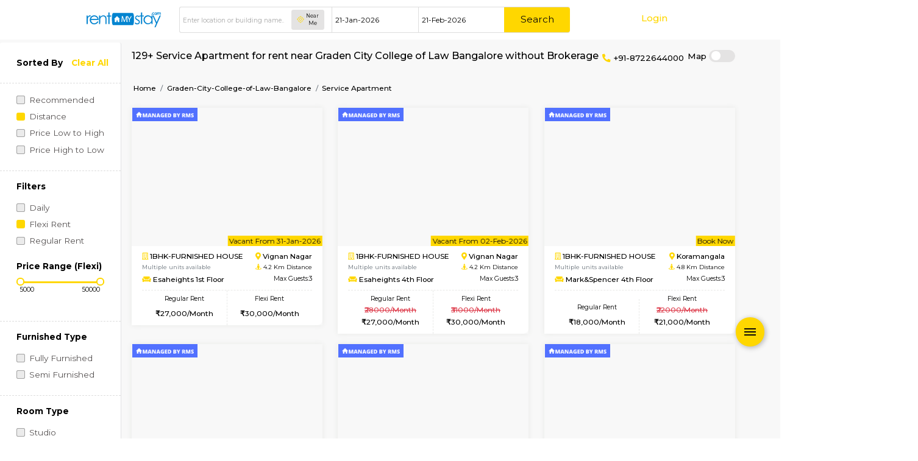

--- FILE ---
content_type: text/html; charset=UTF-8
request_url: https://www.rentmystay.com/near/MTY3NQ/Graden-City-College-of-Law-Bangalore/Service%20Apartment
body_size: 41125
content:


<!DOCTYPE html>
<!--[if lt IE 7]>      <html class="no-js lt-ie9 lt-ie8 lt-ie7"> <![endif]-->
<!--[if IE 7]>         <html class="no-js lt-ie9 lt-ie8"> <![endif]-->
<!--[if IE 8]>         <html class="no-js lt-ie9"> <![endif]-->
<!--[if gt IE 8]><!-->
<html class="no-js">
<!--<![endif]-->

<head>
    <meta charset="utf-8">
    <meta http-equiv="X-UA-Compatible" content="IE=edge">
    <meta name="viewport" content="width=device-width, initial-scale=1.0, maximum-scale=1.0, user-scalable=no"/>
    <base href="https://www.rentmystay.com/"/>
    <title>Service Apartment for rent near Graden City College of Law Bangalore | Alt Service Apartment</title>
<meta name="title" content="Service Apartment for rent near Graden City College of Law Bangalore | Alt Service Apartment"/>
<meta name="description" content="Find Service Apartment for rent near Graden City College of Law Bangalore, Starts 7k/month service apartment, paying guest, semi and furnished houses, to book call 8722644000">
<meta name="keywords" content="Service Apartment for rent near Graden City College of Law Bangalore"/>
<meta name="author" content="rentmystay.com">
<meta property="fb:app_id" content="1393936557534944">
<meta property="og:site_name" content="RentMyStay.com">
<meta property="og:title" content="Service Apartment for rent near Graden City College of Law Bangalore">
<meta property="og:type" content="website"/>
<meta property="og:url" content="https://www.rentmystay.com/near/MTY3NQ/Graden-City-College-of-Law-Bangalore/Service%20Apartment">
<meta property="og:image" content="https://www.rentmystay.com/resource/img/home_og.jpg"/>
<meta property="og:description" content="Find Service Apartment for rent near Graden City College of Law Bangalore, Starts 7k/month service apartment, paying guest, semi and furnished houses, to book call 8722644000">
<meta property="og:locale" content="en_GB">
<link rel="icon" href="https://rms-resource.s3.ap-south-1.amazonaws.com/fav1.ico">
<meta name="twitter:card" content="Service Apartment for rent near Graden City College of Law Bangalore">
<meta name="twitter:site" content="RentMyStay.com">
<meta name="twitter:title" content="Service Apartment for rent near Graden City College of Law Bangalore | Alt Service Apartment">
<meta name="twitter:description" content="Find Service Apartment for rent near Graden City College of Law Bangalore, Starts 7k/month service apartment, paying guest, semi and furnished houses, to book call 8722644000">

<link rel="canonical" href="https://www.rentmystay.com/near/MTY3NQ/Graden-City-College-of-Law-Bangalore/Service%20Apartment/all"/>
<link rel="alternate" href="https://www.rentmystay.com/near/MTY3NQ/Graden-City-College-of-Law-Bangalore/Service%20Apartment" hreflang="en">
<link rel="alternate" href="https://www.rentmystay.com/near/MTY3NQ/Graden-City-College-of-Law-Bangalore/Service%20Apartment" hreflang="x-default">
<link rel="shortcut icon" href="https://www.rentmystay.com/favicon.ico?v=4"/>
<link href="//plus.google.com/100387119998128921956" rel="publisher"/>

<!-- <script async src="//www.googletagmanager.com/gtag/js?id=AW-877911728"></script> 
<script>
  window.dataLayer = window.dataLayer || [];
  function gtag(){dataLayer.push(arguments);}
  gtag('js', new Date());
  gtag('config', 'UA-47053403-1');
</script> -->

<script async src="https://www.googletagmanager.com/gtag/js?id=G-PS8X3FSS7X"></script>
<script>window.dataLayer=window.dataLayer||[];function gtag(){dataLayer.push(arguments);}gtag('js',new Date());gtag('config','G-PS8X3FSS7X');</script>

<!-- Global site tag (gtag.js) - Google Ads: 341213439 --> 
<!-- <script async src="https://www.googletagmanager.com/gtag/js?id=AW-341213439"></script> <script> window.dataLayer = window.dataLayer || []; function gtag(){dataLayer.push(arguments);} gtag('js', new Date()); gtag('config', 'AW-341213439'); </script> -->

<script type="text/javascript">(function(c,l,a,r,i,t,y){c[a]=c[a]||function(){(c[a].q=c[a].q||[]).push(arguments)};t=l.createElement(r);t.async=1;t.src="https://www.clarity.ms/tag/"+i;y=l.getElementsByTagName(r)[0];y.parentNode.insertBefore(t,y);})(window,document,"clarity","script","5svl55lbgy");</script>
<script data-react-helmet="true" type="application/ld+json">
  {
    "@context" : "https://schema.org",
    "@type" : "Organization",
    "Name" : "RentMyStay",
    "URL" : "https://www.rentmystay.com",
    "contactPoint" : [{
    "@type" : "ContactPoint",
    "telephone" : "+91-8722644000",
    "contactType" : "Customer Service"
    }],
    "logo" : "https://www.rentmystay.com/resource/img/logo99.png",
    "sameAs" : [
    "https://www.facebook.com/rentmystay",
    "https://in.linkedin.com/company/rentmystay",
    "https://www.instagram.com/rentmystay/",
    "https://www.youtube.com/channel/UCwPbJaYcqBJqaTn-yxXFMHg"
    ]
  }
</script>
<script type="text/javascript">var Tawk_API=Tawk_API||{},Tawk_LoadStart=new Date();(function(){var s1=document.createElement("script"),s0=document.getElementsByTagName("script")[0];s1.async=true;s1.src='//embed.tawk.to/54b8dc6a289aef47544239ba/default';s1.charset='UTF-8';s1.setAttribute('crossorigin','*');s0.parentNode.insertBefore(s1,s0);Tawk_API.onPrechatSubmit=function(data){$.ajax({type:"POST",url:'https://www.rentmystay.com/Rentals/tawk_lead/',data:{dat:data},});};Tawk_API.onOfflineSubmit=function(data){$.ajax({type:"POST",url:'https://www.rentmystay.com/Rentals/tawk_lead_off/',data:{datta:data},});};})();</script>    <!-- css group start -->
    <link href="https://fonts.googleapis.com/css?family=Montserrat:400,500,700" rel="stylesheet" media="screen">

<link rel="stylesheet" type="text/css" href="https://rms-resource.s3.ap-south-1.amazonaws.com/css/fab3.min.css" media="screen">

<!-- <link rel="stylesheet" type="text/css" href="https://7d5adc66d24881b36c8b-c7d236cd4d964e89fc66be1fc0f48d05.ssl.cf6.rackcdn.com/css/customz3.min.css" media="screen"> -->
<link rel="stylesheet" type="text/css" href="https://www.rentmystay.com/resource/css/server_css4.css"/> 
 <!-- <link rel="stylesheet" type="text/css" href="/home/assets/css/customz3.min.css" media="screen">
<link rel="stylesheet" type="text/css" href="/home/assets/css/fab3.min.css" media="screen">  --> 



<!-- Font Awesome -->
<link rel="stylesheet" href="https://use.fontawesome.com/releases/v5.15.4/css/all.css" media="screen">
<!-- <link href="https://cdnjs.cloudflare.com/ajax/libs/bootstrap-datepicker/1.7.1/css/bootstrap-datepicker.min.css" rel="stylesheet"/> -->

<link rel="apple-touch-icon" sizes="57x57" href="https://rms-resource.s3.ap-south-1.amazonaws.com/fav1.ico">
<link rel="apple-touch-icon" sizes="60x60" href="https://rms-resource.s3.ap-south-1.amazonaws.com/fav1.ico">
<link rel="apple-touch-icon" sizes="72x72" href="https://rms-resource.s3.ap-south-1.amazonaws.com/fav1.ico">
<link rel="apple-touch-icon" sizes="76x76" href="https://rms-resource.s3.ap-south-1.amazonaws.com/fav1.ico">
<link rel="apple-touch-icon" sizes="114x114" href="https://rms-resource.s3.ap-south-1.amazonaws.com/fav1.ico">
<link rel="apple-touch-icon" sizes="120x120" href="https://rms-resource.s3.ap-south-1.amazonaws.com/fav1.ico">
<link rel="apple-touch-icon" sizes="144x144" href="https://rms-resource.s3.ap-south-1.amazonaws.com/fav1.ico">
<link rel="apple-touch-icon" sizes="152x152" href="https://rms-resource.s3.ap-south-1.amazonaws.com/fav1.ico">
<link rel="apple-touch-icon" sizes="180x180" href="https://rms-resource.s3.ap-south-1.amazonaws.com/fav1.ico">
<link rel="icon" type="image/png" sizes="192x192" href="https://rms-resource.s3.ap-south-1.amazonaws.com/fav1.ico">
<link rel="icon" type="image/png" sizes="32x32" href="https://rms-resource.s3.ap-south-1.amazonaws.com/fav1.ico">
<link rel="icon" type="image/png" sizes="96x96" href="https://rms-resource.s3.ap-south-1.amazonaws.com/fav1.ico">
<link rel="icon" type="image/png" sizes="16x16" href="https://rms-resource.s3.ap-south-1.amazonaws.com/fav1.ico">    <!-- css group end -->
    <style type="text/css">@media (min-width:992px){.container{max-width:80%!important}}.page-item .page-link{display:unset;background-color:unset!important}.rm-subinfo .link li:after{content:"";border-right:1px solid #000;margin-left:5px;margin-right:5px}.rm-subinfo .link li:last-child:after{display:none}@media screen and (min-width:480px){#imgpad{padding-right:0}#descpad{padding-left:0}}.bs-search-link.lite a::after{content:unset;border-right:unset;margin-left:unset}.bs-search-link.lite span.title::after{content:"";border-right:1px solid #000;margin-left:5px;margin-right:5px}.range-slider{height:3px;position:relative;background-color:#e1e9f6;border-radius:1px}.range-selected{height:100%;left:0%;right:0%;position:absolute;border-radius:5px;background-color:#ffd700}.range-input{position:relative}.range-input input{position:absolute;width:100%;height:5px;top:-5px;background:none;pointer-events:none;-webkit-appearance:none;-moz-appearance:none}.range-input input::-webkit-slider-thumb{height:15px;width:15px;border-radius:60%;border:2px solid #ffd700;background-color:#fff;pointer-events:auto;-webkit-appearance:none}.range-input input::-moz-range-thumb{height:15px;width:15px;border-radius:60%;border:2px solid #ffd700;background-color:#fff;pointer-events:auto;-moz-appearance:none}.range-price{margin:30px 0;width:100%;display:flex;justify-content:center;align-items:center}.range-price label{margin-right:5px}.range-price input{width:100px;padding-top:2px}.range-price input:first-of-type{margin-right:15px}</style>
    <script type="application/ld+json">
    {
      "@context": "https://schema.org",
      "@type": "BreadcrumbList",
      "itemListElement": [
      {
        "@type": "ListItem",
        "position": 1,
        "name": "houses for Rent",
        "item": "https://www.rentmystay.com/"
      }
      
    ,{"@type":"ListItem","position":"2","name": "house for rent near Graden-City-College-of-Law-Bangalore","item":"https://www.rentmystay.com/near/MTY3NQ/Graden-City-College-of-Law-Bangalore/"},{"@type":"ListItem","position":"3","name": "Service Apartment near Graden-City-College-of-Law-Bangalore","item":"https://www.rentmystay.com/near/MTY3NQ/Graden-City-College-of-Law-Bangalore/Service Apartment/"}   ]}
</script>
<script type="application/ld+json">
    {
      "@context": "https://schema.org",
      "@type": "FAQPage",
      "mainEntity": [
            {"@type": "Question","name": "How to find a Service Apartment for rent near Graden City College of Law Bangalore?","acceptedAnswer": {
          "@type": "Answer","text": "Graden City College of Law Bangalore is located at HOUSE, H, 340, 5th Main Rd, Indira Nagar II Stage, Hoysala Nagar, Indiranagar, Bengaluru, Karnataka 560038, India. To find a Service Apartment near Graden City College of Law Bangalore. Select from the options given" }},{"@type": "Question","name": "Does the Service Apartment house come with kitchen  near Graden City College of Law Bangalore?","acceptedAnswer": {
          "@type": "Answer","text": "Yes, if you choose studio, 1 bhk, 2 bhk, 3+ bhk houses they all come with kitchen. In fully furnished houses the kitchen is also equipped with Stove, vessels, cooker etc., so you can cook your home food. Renting furnished house with kitchen is best alternative to service apartment with kitchen or hotels for extended stays." }},{"@type": "Question","name": "Do I need to pay brokerage to book Service Apartment near Graden City College of Law Bangalore?","acceptedAnswer": {
          "@type": "Answer","text": "No, with RentMyStay you do not need to pay any brokerage to book a house or place anywhere! We promote no brokerage!" }},{"@type": "Question","name": "Do I get food in any Service Apartment that I book  near Graden City College of Law Bangalore?","acceptedAnswer": {
          "@type": "Answer","text": "No, unless explicitly mentioned you will not get any food with any of the properties you book on RentMyStay! Some properties offer food for an additional cost. You can check before you book." }},{"@type": "Question","name": "Is the Service Apartment that I see on RentMyStay near Graden City College of Law Bangalore safe?","acceptedAnswer": {
          "@type": "Answer","text": "Yes, we constantly gather feedback from our customers and the property you book are safe, any issues contact RentMyStay to get the issue resolved! We do provide site visits if you want to visit the place before you book" }},{"@type": "Question","name": "What should I check when I book a Service Apartment near Graden City College of Law Bangalore.?","acceptedAnswer": {
          "@type": "Answer","text": "Check the exact location, amenities mentioned, price etc., before you book, if required we will help you arrange a site visit!" }},{"@type": "Question","name": "Are there any hospitals  near Graden City College of Law Bangalore?","acceptedAnswer": {
          "@type": "Answer","text": "Some of the hospital near by are   <a href='https://www.rentmystay.com/near/MjY0MA/Revive-Hospital'>Revive Hospital</a> located approx 3 kms,  <a href='https://www.rentmystay.com/near/MjE5/Manipal-Hospital'>Manipal Hospital</a> located approx 3 kms,  <a href='https://www.rentmystay.com/near/MjM2Nw/BEML-Hospital'>BEML Hospital</a> located approx 4 kms,  etc." }},{"@type": "Question","name": "Are there any Schools  near Graden City College of Law Bangalore?","acceptedAnswer": {
          "@type": "Answer","text": "Near by Schools, colleges are  <a href='https://www.rentmystay.com/near/MTY3NQ/Graden-City-College-of-Law-Bangalore'>Graden City College of Law Bangalore</a> with approx in 1 kms,  <a href='https://www.rentmystay.com/near/MTYxNw/Sri-Vardhaman-Mahaveer-Jain-Evening-College'>Sri Vardhaman Mahaveer Jain Evening College</a> with approx in 1 kms,  <a href='https://www.rentmystay.com/near/MTc5NQ/CNK-Reddy-Colleg-of-Busienss-Mgt'>CNK Reddy Colleg of Busienss Mgt</a> with approx in 1 kms,  etc." }},{"@type": "Question","name": "Any malls, hotels  near Graden City College of Law Bangalore?","acceptedAnswer": {
          "@type": "Answer","text": "Few of the Malls near by are   <a href='https://www.rentmystay.com/near/MjYwNw/All-Season-Supermarket'>All Season Supermarket</a> ( 2 kms),  <a href='https://www.rentmystay.com/near/Mjc2NA/1-MG-Lido-Mall'>1 MG Lido Mall</a> ( 3 kms),  <a href='https://www.rentmystay.com/near/MzUyNw/Gopalan-Signature-Mall'>Gopalan Signature Mall</a> ( 4 kms),  etc." }},{"@type": "Question","name": "Neary by Stations  near Graden City College of Law Bangalore?","acceptedAnswer": {
          "@type": "Answer","text": "Nearest train or metro stations are   <a href='https://www.rentmystay.com/near/MzM1MA/Indiranagar-metro-station'>Indiranagar metro station</a> approx distance of 1 kms,  <a href='https://www.rentmystay.com/near/MzMyOA/Swami-Vivekananda-Metro-Station'>Swami Vivekananda Metro Station</a> approx distance of 2 kms,  <a href='https://www.rentmystay.com/near/MzM0OA/Halasuru-Metro-Station'>Halasuru Metro Station</a> approx distance of 2 kms, " }}      ]
    }
</script>
</head>

<body class="wh-min">

    <!--[if lt IE 7]>
            <p class="browsehappy">You are using an <strong>outdated</strong> browser. Please <a href="#">upgrade your browser</a> to improve your experience.</p>
        <![endif]-->
    <!-- header start -->
    <header class="header-parent">
    <style type="text/css">@media only screen and (max-width:992px){.header-parent .bs-header .navbar-nav .login-link,.header-parent .bs-header .navbar-nav .spl-link{width:100%;text-align:center}.header-parent .bs-header .navbar-collapse.show{height:40vh!important}}.header-parent .bs-header .logo-stick{display:block;flex:0!important}.header-parent .bs-header .navbar-collapse{flex-grow:0;margin:auto!important}.ui-menu{list-style:none;padding:0;margin:0;display:block;outline:0;border-radius:8px}.ui-menu .ui-menu-item-wrapper{position:relative;padding:3px 1em 3px .4em}.ui-menu .ui-menu-item{margin:0;cursor:pointer}.ui-widget-content{border:1px solid #ddd;background:#fff;color:#333}/Helvetica,sans-serif/
.ui-widget {font-family:Arial;font-size:14px}.ui-menu{list-style:none;padding:0;margin:0;display:block;outline:0;border-radius:16px}.ui-autocomplete{position:absolute;top:0;left:0;cursor:default}.ui-front{z-index:100}.ui-state-active,.ui-widget-content .ui-state-active,.ui-widget-header .ui-state-active,a.ui-button:active,.ui-button:active,.ui-button.ui-state-active:hover{color:#fff;border:1px solid #000;background:#33658a;border-radius:8px}</style>
    <!-- <div class="bs-top-bar">
        <div class="container">
            <div class="row">
                <div class="col-md-8">
                    <div class="tp-cntbx">
                        <div class="contact-no">
                            <span>
                                <i class="icon-phone"></i>
                            </span>
                            <span>
                                <a href="tel:+91 8722644000">+91 8722644000 </a>
                            </span>
                        </div>
                        <div class="mail-box">
                            <span>
                                <i class="icon-envelope-01"></i>
                            </span>
                            <span>
                                <a href="mailto:contact@rentmystay.com">contact@rentmystay.com</a>
                            </span>
                        </div>
                    </div>
                </div>
                <div class="col-md-4">
                        <div class="media-link">
                            <a href="https://www.linkedin.com/company/rentmystay?trk=biz-companies-cym" target="_blank"><i class="icon-linkedin-1"></i></a>
						<a href="https://www.facebook.com/rentmystay" target="_blank"><i class="icon-facebook" ></i></a>
						<a href="https://www.instagram.com/rentmystay/" target="_blank"><i class="icon-instagram"></i></a>
						<a href="https://twitter.com/rentmystay" target="_blank"><i class="icon-twitter" ></i></a>
						<a href="https://www.youtube.com/channel/UCwPbJaYcqBJqaTn-yxXFMHg" target="_blank"><i class="icon-youtube"></i></a>
                        </div>
                </div>
            </div>
        </div>
    </div> -->
    <div class="bs-header home-head">
        <div class="container">
            <nav class="navbar navbar-expand-lg ">
                <a class="navbar-brand logo-home" href="https://www.rentmystay.com/"><img src="https://www.rentmystay.com/resource/home/assets/images/logo.svg" alt="Logo"></a>
                <a class="navbar-brand logo-stick" href="https://www.rentmystay.com/"><img src="https://www.rentmystay.com/resource/home/assets/images/logo-dark.svg" alt="Logo"></a>
                
                <button class="navbar-toggler" type="button" data-toggle="collapse" data-target="#navbarSupportedContent" aria-controls="navbarSupportedContent" aria-expanded="false" aria-label="Toggle navigation">
                    <!-- <span class="navbar-toggler-icon"></span> -->
                    <!-- <span class="desktop icon-square"></span> -->
                    <!-- <span class="sticky-part icon-square"></span> -->
                    <span class="desktop icon-Icon-ionic-ios-search"></span>
                    <span class="sticky-part icon-Icon-ionic-ios-search"></span>
                </button>
                                <ul class="navbar-nav ml-auto d-lg-none">
                    <li class="nav-item">
                        <a class="nav-link login-link d-block" href="https://www.rentmystay.com/account/Sign_in">Login</a>
                    </li>
                </ul>
                
                <div class="collapse navbar-collapse" id="navbarSupportedContent">
                    <ul class="navbar-nav ml-auto">
                        <li class="nav-item active">
                            <a class="nav-link property" href="https://www.rentmystay.com/owner/list_my_home">Post Your Property <span class="sr-only">(current)</span></a>
                        </li>
                        <li class="nav-item">
                            <div class="bs-form typ-head-frm">
                                <form action="https://www.rentmystay.com/Home/searchbar" method="POST" name="frm_headsearch">
                                    <div class="frm-parent">
                                        <div class="form-group">
                                            <!-- <label for="exampleInputEmail1">Location</label> -->
                                            <div class="near-prent">
                                                <input type="text" name="search_cityy" id="search_cityy" class="form-control search" aria-describedby="emailHelp" placeholder="Enter location or building name.." autocomplete="off" required onkeyup="getScLoc(this.value)">
                                                <div class="near-me">
                                                    <button type="button" id="nearme" onclick="getLocation()">
                                                        <span class="icon-precision"></span>
                                                        <span class="txt">Near Me</span>
                                                    </button>
                                                </div>
                                            </div>
                                        </div>
                                        <div class="form-group bs-datepicker">
                                            <!-- <label for="exampleInputEmail1">Move In</label> -->
                                            <div class="sandbox-container date-picker">
                                                <input type="text" name="check_fromd" data-date-format="dd-M-yyyy" id="check_fromd" placeholder="Move In Date" data-date-start-date="21-Jan-2026" autocomplete="off">
                                            </div>

                                        </div>
                                        <div class="form-group">
                                            <!-- <label for="exampleInputEmail1">Move Out</label> -->
                                            <div class="sandbox-container date-picker">
                                                <input type="text" name="check_tod" data-date-format="dd-M-yyyy" id="check_tod" placeholder="Move Out Date" data-date-start-date="21-Jan-2026" data-date-end-date="21-Mar-2026" autocomplete="off">
                                            </div>
                                        </div>
                                        <div class="bs-button typ-submit">
                                            <button type="submit" class="btn ">Search</button>
                                        </div>
                                    </div>
                                </form>
                            </div>
                        </li>
                        <!-- <li class="nav-item">
                            <a class="nav-link spl-link" href="User/special_offer">Special Offers</a>
                        </li> -->
                        
                                                <li class="nav-item d-none d-sm-none d-lg-block" style="margin-left: 10%;">
                            <a class="nav-link login-link" href="https://www.rentmystay.com/account/Sign_in">Login</a>
                        </li>
                                            </ul>
                </div>
            </nav>
        </div>
    </div>
</header>
<script src="https://ajax.googleapis.com/ajax/libs/jquery/3.4.1/jquery.min.js"></script>
<script src="https://code.jquery.com/ui/1.13.2/jquery-ui.js"></script>
<script type="text/javascript">
    
    $jq = $.noConflict();
    function getScLoc(searchText) {
            let modifiedNames = '';
            if(searchText.trim()!=='') {
               searchText=searchText.replace(/[(),/[?. ]+/g, ' ').trim();
               $jq.ajax({
                       method: 'GET',
                       url: `https://www.rentmystay.com/Home/get_loc_options2/`+searchText
                       //headers: {'Content-Type': undefined},
                     }).then(function(data){
                        var result = JSON.parse(data);
                        if(result.length!=0){
                           modifiedNames = result.map(function(array){
                                                 return array['place_title']+"/"+array['city'];
                        });

                        $jq( "#search_cityy" ).autocomplete({
                        source: modifiedNames,
                         minLength: 0,
                        }).autocomplete('search','');
                    }
                             
                     }); 


            }
        }
    function getLocation(){
            if (navigator.geolocation) {
                    navigator.geolocation.getCurrentPosition(function(position){
                        $.ajax({
                            type: 'POST',
                            data:{'lat':position.coords.latitude,'lng':value=position.coords.longitude},
                            url: 'https://www.rentmystay.com/Home/get_location',
                            dataType  : 'json'
                        }).success(function(data){
                            document.getElementById('search_cityy').value=data.location;
                        }).fail(function(data){ 

                        });
                    });
                }else{ 
                    alert("This feature is not supported by this browser!");
                }
        }
    document.getElementById('check_fromd').value='21-Jan-2026';
    document.getElementById('check_tod').value='21-Feb-2026';
    </script>    <!-- header end -->
        <div id="loading1" style="height:80vh;display: flex;justify-content: center;align-items: center;">
      <center><img alt=Loading title=loading src="https://www.rentmystay.com//resource/img/commonloader.gif" width="40" height="40"></center>
    </div>
    <main class="home" data-ng-app="myApp" data-ng-controller='myCtrl' style="display: none;">

        <section>
            <div class="container mt-4 bg-light p-4" data-ng-show="(noresults=='noresults' || (fruit | filter:colourFilter).length ==0) || not_found ">
                <br>
                <h4><i class="fas fa-exclamation-triangle text-warning"></i> No Properties matching your requirements. Search for any other locations or submit the details using link below:</h4>
                <div class="bs-button typ-visit title">
                    <a href="User/requirement/1" data-fancybox-type="iframe" class="btn btnVisit">Post Requirements</a>
                </div>
                <br><br>
            </div>
            <div class="container-fluid" data-ng-if="(fruit | filter:colourFilter).length > 0">
                <div class="row p-3 text-center d-md-none">
                    <div class="col-6 border-right callsec">
                        <p class="txt">
                            <a href="tel:+918722644000"><i class="fas fa-phone-alt" style="color: #FFD700;"></i>&nbsp;+91-8722644000</a>
                        </p>
                    </div>
                    <div class="col-6 iconset">
                        <a href="javascript:showHideFilter()"><i class="fas fa-list"></i>&nbsp;&nbsp;Filter</a>
                    </div>
                </div>
                <div class="listing-section" style="background-color: #F8F8F8;">
                    <aside class="bs-side-fliter" id="filter" onfocusout="hideFilter()">
                        <div class="sidebar-header">
                            <div class="bs-heading typ-filter">
                                <h4 class="title">Sorted By</h4>
                            </div>
                            <div class="bs-button typ-clear typ-stickbtn">
                                <button class="btn clear" data-ng-click="Reset()">Clear All</button>
                            </div>

                        </div>
                        <div class="filters">
                            <div class="bs-form typ-filterfrm">
                                <form>
                                    <div class="frm-alignments">
                                        <!-- <div class="bs-checkbox">
                                            <label class="custom-control black-checkbox" data-ng-click="MonthFilteration('All')">
                                                <input type="radio" name="options" class="fill-control-input" id="all" >
                                                <span class="fill-control-indicator"></span>
                                                <span class="fill-control-description">All</span>
                                            </label>
                                        </div> -->

                                        <div class="bs-checkbox">
                                            <label class="custom-control black-checkbox" data-ng-click="sort('recommend')">
                                                <input type="radio" name="sort" class="fill-control-input" id="recommend">
                                                <span class="fill-control-indicator"></span>
                                                <span class="fill-control-description">Recommended</span>
                                            </label>
                                        </div>
                                        <div class="bs-checkbox">
                                            <label class="custom-control black-checkbox" data-ng-click="sort('distance')">
                                                <input type="radio" name="sort" class="fill-control-input" id="distance" checked>
                                                <span class="fill-control-indicator"></span>
                                                <span class="fill-control-description">Distance</span>
                                            </label>
                                        </div>
                                        <div class="bs-checkbox">
                                            <label class="custom-control black-checkbox" data-ng-click="sort('rent')">
                                                <input type="radio" name="sort" id="LowToHigh" class="fill-control-input">
                                                <span class="fill-control-indicator"></span>
                                                <span class="fill-control-description">Price Low to High</span>
                                            </label>
                                        </div>
                                        <div class="bs-checkbox">
                                            <label class="custom-control black-checkbox" data-ng-click="sort('-rent')">
                                                <input type="radio" name="sort" id="HighToLow" class="fill-control-input">
                                                <span class="fill-control-indicator"></span>
                                                <span class="fill-control-description">Price High to Low</span>
                                            </label>
                                        </div>
                                                                
                                    </div>
                                    <div class="frm-alignments">
                                        <div class="bs-heading typ-fliter">
                                            <h4 class="title">
                                                Filters
                                            </h4>
                                        </div>

                                        <div class="bs-checkbox">
                                            <label class="custom-control black-checkbox">
                                                <input type="radio" name="options" class="fill-control-input" id="daily" data-ng-click="MonthFilteration('Daily')">
                                                <span class="fill-control-indicator"></span>
                                                <span class="fill-control-description">Daily</span>
                                            </label>
                                        </div>
                                        <div class="bs-checkbox">
                                            <label class="custom-control black-checkbox">
                                                <input type="radio" name="options" class="fill-control-input" id="st" data-ng-click="MonthFilteration('Monthly')">
                                                <span class="fill-control-indicator"></span>
                                                <span class="fill-control-description">Flexi Rent</span>
                                            </label>
                                        </div>
                                        <div class="bs-checkbox">
                                            <label class="custom-control black-checkbox">
                                                <input type="radio" name="options" class="fill-control-input" id="lt" data-ng-click="MonthFilteration('6+Months')">
                                                <span class="fill-control-indicator"></span>
                                                <span class="fill-control-description">Regular Rent</span>
                                            </label>
                                        </div><br>
                                        <div class="bs-heading typ-fliter">
                                            <h4 class="title">
                                                Price Range ({{rent_basis}})
                                            </h4>
                                        </div>
                                        
                                         <div class="range">
                                           <div class="range-slider">
                                             <span class="range-selected"></span>
                                           </div>
                                           <div class="range-input">
                                             <input type="range" class="min" min="5000" max="50000" onchange="rangerSlider()" value="5000" step="1000" id="min_ranger">
                                             <input type="range" class="max" min="5000" max="50000" onchange="rangerSlider()" value="50000" step="1000" id="max_ranger">
                                           </div>
                                           <div class="range-price" style="margin-top: 2px;">
                                                ₹<input type="text" style="border:none;font-size: 12px;" name="min" id="min_price" value="5000" readonly>
                                                ₹<input type="text" style="border:none;font-size: 12px;text-align:right;width:43px;" name="max" id="max_price" value="50000" readonly>
                                            </div>
                                         </div> 
                                        
                                    </div>
                                    <div class="frm-alignments">
                                        <div class="bs-heading typ-fliter">
                                            <h4 class="title">
                                                Furnished Type
                                            </h4>
                                        </div>
                                        <div class="bs-checkbox">
                                            <label class="custom-control black-checkbox" data-ng-click="filterFurnish('Fully Furnished')">
                                                <input type="radio" name="furnishedtype" class="fill-control-input" id="full-furnish">
                                                <span class="fill-control-indicator"></span>
                                                <span class="fill-control-description">Fully Furnished</span>
                                            </label>
                                        </div>
                                        <div class="bs-checkbox">
                                            <label class="custom-control black-checkbox" data-ng-click="filterFurnish('Semi Furnished')">
                                                <input type="radio" name="furnishedtype" class="fill-control-input" id="semi-furnish">
                                                <span class="fill-control-indicator"></span>
                                                <span class="fill-control-description">Semi Furnished</span>
                                            </label>
                                        </div>

                                    </div>
                                    <div class="frm-alignments">
                                        <div class="bs-heading typ-fliter">
                                            <h4 class="title">
                                                Room Type
                                            </h4>
                                        </div>
                                        <!-- <div class="bs-checkbox">
                                            <label class="custom-control black-checkbox" data-ng-click="filterRoom('Room');">
                                                <input type="radio" name="roomtype" class="fill-control-input" ng-checked="checkRoom" id="room">
                                                <span class="fill-control-indicator"></span>
                                                <span class="fill-control-description">Room</span>
                                            </label>
                                        </div> -->
                                        <div class="bs-checkbox">
                                            <label class="custom-control black-checkbox" data-ng-click="filterRoom('Studio')">
                                                <input type="radio" name="roomtype" class="fill-control-input" ng-checked="checkStudio" id="studio">
                                                <span class="fill-control-indicator"></span>
                                                <span class="fill-control-description">Studio</span>
                                            </label>
                                        </div>
                                        <div class="bs-checkbox">
                                            <label class="custom-control black-checkbox" data-ng-click="filterRoom('1BHK')">
                                                <input type="radio" name="roomtype" class="fill-control-input" ng-checked="check1BHK" id="1bhk">
                                                <span class="fill-control-indicator"></span>
                                                <span class="fill-control-description">1BHK</span>
                                            </label>
                                        </div>
                                        <div class="bs-checkbox">
                                            <label class="custom-control black-checkbox" data-ng-click="filterRoom('2BHK')">
                                                <input type="radio" name="roomtype" class="fill-control-input" ng-checked="check2BHK" id="2bhk">
                                                <span class="fill-control-indicator"></span>
                                                <span class="fill-control-description">2BHK</span>
                                            </label>
                                        </div>
                                    </div>
                                    
                                </form>
                            </div>
                        </div>
                    </aside>
                    <section class="extrawidth">
                        <div class="bs-listing__content">
                            <div class="ListingContentHeader" style="width: 100%">
                                <div class="bs-heading typ-listheader">
                                    <h1 class="title">{{(fruit | filter:furnishFilter | filter:roomFilter ).length+50 | ceilValue}}+ Service Apartment for rent near Graden City College of Law Bangalore without Brokerage</h1>
                                </div>
                                <div class="callsec">
                                    <p class="txt">
                                        <a href="tel:+918722644000"><i class="fas fa-phone-alt" style="color: #FFD700;"></i>&nbsp;+91-8722644000</a>
                                    </p>
                                </div>
        
                                <div class="mapsec float-right">
                                   <p class="maptxt">Map</p>
                                 <div class="content">
                                        <label class="switch">
                                            <!-- <input type="checkbox" id="switch-id" onchange ="myFunction()"> -->
                                            <input id='map' type="checkbox" ng-change="sizeno()" data-ng-true-value='true' data-ng-false-value='false' data-ng-model='mapview' data-ng-click="Displaymap(mapview);map()" onchange="myFunction()">
                                            <span class="slider round"></span>
                                        </label>
                                    </div>
                                </div>
                                <!-- <div class="iconset">
                                    <a href="#"><i class="icon-list"></i></a>
                                </div>
                                <div class="iconset">
                                    <a href="#"><i class="icon-Icon-feather-grid-1"></i></a>
                                </div> -->
                            </div>
                        </div>
                        <div class="bs-breadcrumbs mt-0">
                                <nav>
                                    <ol class="breadcrumb pl-4">
                                        <li class="breadcrumb-item"><a href="https://www.rentmystay.com/">Home</a></li>
                                                                                <li class="breadcrumb-item"><a href="/near/MTY3NQ/Graden-City-College-of-Law-Bangalore/">Graden-City-College-of-Law-Bangalore</a></li>
                                
      
                                                                            <li class="breadcrumb-item"><a href="/near/MTY3NQ/Graden-City-College-of-Law-Bangalore/Service Apartment/">Service Apartment</a></li>
                                
      
                                                                        </ol>
                                </nav>
                            </div>


                        <!-- <div class="row">
                        <div class="col-12" style=width:100%;height:500px;display:none; id=map_disp data-ng-show="mapview && (fruit | filter:colourFilter).length !=0 ">
                        <div class="stylemap" style=width:100%;height:100% id=dvMap></div>
                        </div>
                        </div> -->


                        <div class="room-show contentA" id="content_a">
                            <div class="row">
                                <div class="col-md-6 col-lg-4" data-ng-repeat="x in fruit | myFormat | filter:furnishFilter | filter:roomFilter | orderBy:order | limitTo:pageSize:pageSize*(currentPage-1)">
                                    <a href="{{x.prop_url}}" target="_blank">
                                        <div class="paddtop-20">
                                            <div style="position:absolute;top:0;left:16px;z-index:2" data-ng-if="x.rms_prop=='RMS Prop'"><img alt="certified" src="https://www.rentmystay.com/resource/home/assets/images/managed-by-rms.png">
                                            </div>


                                           <div class="bs-swiper typ-roomshow ">
                                                <div class="swiper-container roomshow-container">
                                                    <div class="swiper-wrapper">
                                                        <div class="swiper-slide text-center" data-ng-repeat="y in x.prop_pics">

                                                            <picture ng-if="y.on_s3_cloud == 1" class="room-picture">
                                                                    <source media="(min-width: 300px)" ng-srcset="{{y.pic_link}}">
                                                                    <img data-src="{{y.pic_link}}" alt="{{x.title}},{{x.prop_desc}}" style="width:auto;height: 267px;" class='lazy' loading="lazy">
                                                            </picture>
                                                            <picture ng-if="y.on_s3_cloud !=0 && y.on_s3_cloud !=1" class="room-picture">
                                                                    <source media="(min-width: 300px)" ng-srcset="{{y.pic_link}}">
                                                                    <img data-src="{{y.pic_link}}" alt="{{x.title}},{{x.prop_desc}}" style="width:auto;height: 267px;" class='lazy' loading="lazy">
                                                            </picture>
                                                            <picture ng-if="y.on_s3_cloud == 0" class="room-picture">
                                                                    <source media="(min-width: 300px)" ng-srcset="https://www.rentmystay.com/{{y.pic_wp}}">
                                                                    <img data-src="https://www.rentmystay.com/{{y.pic_wp}}" alt="{{x.title}},{{x.prop_desc}}" style="width:auto;height: 267px;" class='lazy' loading="lazy">
                                                            </picture>
                                                            <div style="position:absolute;right:0;bottom:0;z-index:2;background-color:#FFD700;padding: 0px 3px 0px 3px;" data-ng-if="x.avl=='Booked' && x.rms_prop=='RMS Prop'"><p style="color: #0C090A"> Vacant From {{x.available_date}}</p>
                                                            </div>
                                                            <div style="position:absolute;right:0;bottom:0;z-index:2;background-color:#FFD700;padding: 0px 3px 0px 3px;" data-ng-if="x.avl=='notbooked' && x.rms_prop=='RMS Prop'"><p style="color: #0C090A"> Book Now </p>
                                                            </div>
                                                           <div style="position:absolute;right:0;bottom:0;z-index:2;background-color:#FFD700;padding: 0px 3px 0px 3px;" data-ng-if="x.avl=='notavailable' && x.rms_prop=='RMS Prop'"><p style="color: #0C090A">Not Available</p>
                                                            </div>
                                                        </div>
                                                    </div>
                                                    <div class="swiper-button-next room-show-next">
                                                        <i class="icon-back"></i>
                                                    </div>
                                                    <div class="swiper-button-prev room-show-prev">
                                                        <i class="icon-back"></i>
                                                    </div>
                                                </div>
                                            </div>
                                            <div class="bs-cardroom">
                                                <div class="property-info">
                                                    <div class="bs-heading typ-rmttiles wow fadeInUp " data-wow-delay="0.3s">
                                                        <div ng-if="x.rms_prop=='RMS Prop' || x.rms_prop=='Revenue Share'" class="d-flex rm-title-sm d-flex" style="justify-content:space-between;">
                                                            <div class="text-align-left">
                                                            <p><i class="far fa-building" style="color:#FFD700;"></i> {{x.unit_type | uppercase}}-{{x.prop_type | uppercase}}<br>
                                                            <span ng-if="x.rms_prop!='Revenue Share'" class="small text-secondary ">Multiple units available</span></p>
                                                            </div>
                                                            <div class="text-right">
                                                                <p class="text-align-left"><i class="fas fa-map-marker-alt" style="color:#FFD700;text-size-adjust: auto;text-align: left;"></i>&nbsp;{{x.areas==null?place_heading:x.areas}}<br>
                                                               <span class="small text-align-left" style="text-align: left;white-space: nowrap;"><i class="fas fa-street-view text-align-left" style="color:#FFD700;"></i>&nbsp;{{x.distance}} Km Distance</span></p>
                                                            </div>
                                                        </div>
                                                        <!-- <h4 class="rm-title-sm d-flex">{{x.building_name}} <span class="float"></span></h4> -->
                                                        <!-- <h2 class="rm-title-md" style="font-size:15px!important"> <span ng-if="x.furnishing_type=='Fully Furnished'">
                                                            <i class="fas fa-couch" style="color:#FFD700"></i> 
                                                        </span> 
                                                        <span ng-if="x.furnishing_type=='Semi Furnished'">
                                                            <i class="fas fa-home" style="color:#FFD700"></i>
                                                        </span>
                                                        &nbsp;{{x.prop_type | uppercase}}</h2> -->
                                                        
                                                    </div>
                                                    <div class="rm-description">
                                                        <ul style="list-style-type: none;">
                                                            <li ng-if="x.rms_prop=='RMS Prop' || x.rms_prop=='Revenue Share'" style="font-weight: 450;font-size: 14px;"><span ng-if="x.furnishing_type=='Fully Furnished'">
                                                            <i class="fas fa-couch" style="color:#FFD700"></i> 
                                                        </span> 
                                                        <span ng-if="x.furnishing_type=='Semi Furnished'">
                                                            <i class="fas fa-home" style="color:#FFD700"></i>
                                                        </span>{{x.building_name}}&nbsp;{{x.floor}}&nbsp;</li>
                                                         <li ng-if="x.rms_prop!='RMS Prop' && x.rms_prop!='Revenue Share'" style="font-weight: 450;font-size: 14px;"><span ng-if="x.furnishing_type=='Fully Furnished'">
                                                            <i class="fas fa-couch" style="color:#FFD700"></i> 
                                                        </span> 
                                                        <span ng-if="x.furnishing_type=='Semi Furnished'">
                                                            <i class="fas fa-home" style="color:#FFD700"></i>
                                                        </span>{{x.unit_type | uppercase}}-{{x.prop_type | uppercase}}</li>
                                                            <li style="white-space: nowrap;">Max Guests:{{x.max_guests}}</li>
                                                        </ul>
                                                    </div>
                                                    <div class="details" data-ng-if="x.rent!=0 && (Daily || x.rms_prop==null)">
                                                       <div class="add-info bs-heading typ-cards">
                                                            <h4 class="rm-rents">Stay a Night</h4>
                                                            <h2 class="rm-rents-big"> <i class="icon-rupee"></i>{{x.rent | number}}/Night
                                                            </h2>
                                                        </div>
                                                        <div class=" add-info bs-heading typ-cards">
                                                            <h4 class="rm-rents">Stay a Week</h4>
                                                            <h2 class="rm-rents-big"> <i class="icon-rupee"></i>{{x.weekly_rent | number}}/Week
                                                            </h2>
                                                        </div>
                                                    </div>
                                                    <div class="details" data-ng-if="(x.rent==0 && Daily || Monthly || All) && x.monthly_rent!=0 && x.rms_rent!=0 && (x.rms_prop!=null || x.rent==0)">
                                                    <div class="add-info bs-heading typ-cards">
                                                        <h4 class="rm-rents">Regular Rent</h4>
                                                        <h2 class="rm-rents-big">
                                                            <del class="text-danger" ng-if="x.rms_rent != x.org_rms_rent">&#8377;{{x.org_rms_rent}}/Month</del>
                                                        </h2>
                                                        <h2 class="rm-rents-big"><i class="icon-rupee"></i>{{x.rms_rent | number}}/Month
                                                        </h2>

                                                    </div>
                                                    <div class="add-info bs-heading typ-cards">
                                                        <h4 class="rm-rents">Flexi Rent</h4>
                                                        <h2 class="rm-rents-big">
                                                            <del class="text-danger" ng-if="x.monthly_rent != x.org_month_rent">&#8377;{{x.org_month_rent}}/Month</del>
                                                        </h2>
                                                        <h2 class="rm-rents-big"><i class="icon-rupee"></i>{{x.monthly_rent | number}}/Month
                                                        </h2>

                                                        
                                                    </div>
                                                            <!-- <div class="bs-heading typ-cards">
                                                            </div>
                                                        </div> -->
                                                    </div>
                                                    <div class="details" data-ng-if="((x.rent==0 && x.monthly_rent==0 && Daily) || (x.monthly_rent==0 && (Monthly || All)) || SixMonths) && x.rms_rent!=0 && (x.rms_prop!=null || x.rent==0 && x.monthly_rent==0)">
                                                       <div class=" add-info bs-heading typ-cards">
                                                            <h4 class="rm-rents">Regular Rent</h4>
                                                            <h2 class="rm-rents-big"> <i class="icon-rupee"></i>{{x.rms_rent | number}}/Month
                                                            </h2>
                                                        </div>
                                                        <div class="add-info bs-heading typ-cards">
                                                            <h4 class="rm-rents">Deposit</h4>
                                                            <h2 class="rm-rents-big"> <i class="icon-rupee"></i>{{x.rms_deposit| number}}
                                                            </h2>
                                                        </div>
                                                       </div>
                                                    <div class="ticket ticket-user" ng-if="x.rms_prop!='RMS Prop'" style="padding-bottom:10px">
                                                      <i class="icon-moneyticket"></i> Pay zero to book now.
                                                    </div>
                                                </div>
                                            </div>
                                        </div>
                                    </a>
                                </div>
                                
                            </div>
                            <div class="bs-pagination">
                                <div class="pagenumber">
                                    <nav aria-label="Page navigation" onclick="lazyLoad_pics()">
                                        <!-- <ul class="pagination">
                                            <li>
                                                <a href="#" aria-label="Previous">
                                                    <span aria-hidden="true">Previous</span>
                                                </a>
                                            </li>
                                            <li class="active"><a href="#">1</a></li>
                                            <li><a href="#">2</a></li>
                                            <li><a href="#">3</a></li>
                                            <li><a href="#">4</a></li>
                                            <li><a href="#">5</a></li>
                                            <li>
                                                <a href="#" aria-label="Next">
                                                    <span aria-hidden="true">Next</span>
                                                </a>
                                            </li>
                                        </ul> -->
                                        <ul class="pagination" ng-click="ScrollTop()" uib-pagination total-items="(fruit | filter:furnishFilter | filter:roomFilter).length" items-per-page="pageSize" ng-model="currentPage" max-size="2" boundary-link-numbers="3" style="margin-bottom: 0px;"></ul>
                                    </nav>
                                </div>
                            </div>

                        </div>
                        <div class="room-show contentB" id="content_b">
                            <div class="row">
                                <div class="col-md-7">
                                    <div class="" data-ng-repeat="x in fruit | myFormat | filter:furnishFilter | filter:roomFilter | orderBy:order | limitTo:pageSize:pageSize*(currentPage-1)">
                                    <a href="{{x.prop_url}}">
                                        <div class="paddtop-20">
                                            <div style="position:absolute;left:16px;z-index:2" data-ng-if="x.rms_prop=='RMS Prop' || x.rms_prop=='Revenue Share'"><img alt=certified src="https://www.rentmystay.com/resource/home/assets/images/managed-by-rms.png"></div>
                                            <div class="row">
                                                <div class="col-md-5" id="imgpad">
                                                    <div class="bs-swiper typ-roomshow">
                                                    <div class="swiper-container roomshow-container">
                                                        <div class="swiper-wrapper text-center">
                                                            <picture class="swiper-slide room-picture" data-ng-repeat="y in x.prop_pics">
                                                                    <source media="(min-width: 300px)" ng-srcset="{{y.pic_link}}">
                                                                    <img data-src="{{y.pic_link}}" alt="{{x.title}}" style="height: 260px;max-width: 100%;" class="lazy">
                                                                </picture>
                                                        </div>
                                                        <div class="swiper-button-next room-show-next">
                                                            <i class="icon-back"></i>
                                                        </div>
                                                        <div class="swiper-button-prev room-show-prev">
                                                            <i class="icon-back"></i>
                                                        </div>
                                                    </div>
                                                    </div>
                                                    
                                                </div>
                                                <div class="col-md-7" id="descpad">
                                                   <div class="bs-cardroom h-100">
                                                    <div class="property-info h-100">
                                                        <div class="bs-heading typ-rmttiles wow fadeInUp" data-wow-delay="0.3s">
                                                            <div ng-if="x.rms_prop=='RMS Prop' || x.rms_prop=='Revenue Share'" class="d-flex rm-title-sm d-flex" style="justify-content:space-between;">
                                                                <span><i class="far fa-building" style="color:#FFD700;"></i> {{x.building_name}}</span>
                                                                <p class="text-right">{{x.unit_type | uppercase}}</p><p ng-if="x.rms_prop!='Revenue Share'" class="small text-secondary ">Multiple units available</p>
                                                            </div>
                                                            <h2 class="rm-title-md" style="font-size:17px!important">{{x.title}}</h2>
                                                            <h4 class="rm-title-sm text-secondary" style="font-size:12px!important">
                                                            <span ng-if="x.furnishing_type=='Fully Furnished'">
                                                                <i class="fas fa-couch" style="color:#FFD700"></i> 
                                                            </span> 
                                                            <span ng-if="x.furnishing_type=='Semi Furnished'">
                                                                <i class="fas fa-home" style="color:#FFD700"></i>
                                                            </span>
                                                            &nbsp;{{x.prop_type | uppercase}}</h4>
                                                        </div>
                                                        <br>
                                                        <div class="rm-description">
                                                            <ul style="list-style-type: none;">
                                                                <li><i class="fas fa-map-marker-alt text-secondary"></i>&nbsp;{{x.areas==null?place_heading:x.areas}}</li>
                                                                <li><i class="fas fa-street-view text-secondary"></i>&nbsp;{{x.distance}} Km</li>
                                                                <!-- <li>{{x.prop_type}}</li> -->
                                                                <li><i class="far fa-user text-secondary"></i>&nbsp;Max Guests:{{x.max_guests}}</li>
                                                            </ul>
                                                        </div>
                                                        <div class="details" data-ng-if="x.rent!=0 && (Daily || x.rms_prop==null)">
                                                            <div class="add-info bs-heading typ-cards">
                                                                <h4 class="rm-rents">Stay a Night</h4>
                                                                <h2 class="rm-rents-big"> <i class="icon-rupee"></i>{{x.rent | number}}/Night
                                                                </h2>
                                                            </div>
                                                           <div class="add-info bs-heading typ-cards">
                                                                <h4 class="rm-rents">Stay a Week</h4>
                                                                <h2 class="rm-rents-big"> <i class="icon-rupee"></i>{{x.weekly_rent | number}}/Week
                                                                </h2>
                                                            </div>
                                                        </div>
                                                        <div class="details" data-ng-if="(x.rent==0 && Daily || Monthly || All) && x.monthly_rent!=0 && x.rms_rent!=0 && (x.rms_prop!=null || x.rent==0)">
                                                            <div class="add-info bs-heading typ-cards">
                                                                <h4 class="rm-rents">Regular Rent</h4>
                                                                <h2 class="rm-rents-big"> <i class="icon-rupee"></i>{{x.rms_rent | number}}/Month
                                                                </h2>
                                                            </div>
                                                            <div class="add-info bs-heading typ-cards">
                                                                <h4 class="rm-rents">Flexi Rent</h4>
                                                                <h2 class="rm-rents-big"> <i class="icon-rupee"></i>{{x.monthly_rent | number}}/Month
                                                                </h2>
                                                            </div>
                                                                <!-- <div class="bs-heading typ-cards">
                                                                    <h4 class="rm-rents">Deposit</h4>
                                                                    <h2 class="rm-rents-big"> <i
                                                                            class="icon-rupee"></i>10,000
                                                                    </h2>
                                                                </div> -->
                                                           
                                                                <!-- <div class="bs-heading typ-cards">
                                                                    <h4 class="rm-rents">Deposit</h4>
                                                                    <h2 class="rm-rents-big"> <i
                                                                            class="icon-rupee"></i>{{x.rms_deposit| number}}
                                                                    </h2>
                                                                </div> -->
                                                        </div>
                                                        <div class="details" data-ng-if="((x.rent==0 && x.monthly_rent==0 && Daily) || (x.monthly_rent==0 && (Monthly || All)) || SixMonths) && x.rms_rent!=0 && (x.rms_prop!=null || x.rent==0 && x.monthly_rent==0)">
                                                        <div class="add-info bs-heading typ-cards">
                                                            <h4 class="rm-rents">Regular Rent</h4>
                                                            <h2 class="rm-rents-big"> <i class="icon-rupee"></i>₹{{x.rms_rent | number}}/Month
                                                            </h2>
                                                        </div>
                                                           <!--  <div class="add-info">
                                                                <div class="bs-heading typ-cards">
                                                                    <h4 class="rm-rents">Deposit</h4>
                                                                    <h2 class="rm-rents-big"> <i
                                                                            class="icon-rupee"></i>{{x.rms_deposit| number}}
                                                                    </h2>
                                                                </div>
                                                            </div> -->
                                                        </div>
                                                        <div class="ticket ticket-user" ng-if="x.rms_prop!='RMS Prop'">
                                                           <i class="icon-moneyticket"></i> Pay
                                                                zero to book now.
                                                        </div>
                                                    </div>
                                                    
                                                </div>
                                                </div>
                                                
                                            </div>


                                                
                                            
                                        </div>
                                    </a>
                                </div>


                                </div>


                                <!-- <div class="col-md-5 rmpaddleft">
                                    <div class="bs-map" id="map-contact">
                                        <div class="contact-map">
                                            <div id="map_wrapper">
                                                <div class="map-canvas"></div>
                                            </div>
                                        </div>
                                    </div>

                                </div> -->

                                <!-- showing map -->
                                <div class="col-md-5" style="width:100%; max-height: 100%; display:none;" id=map_disp data-ng-show="mapview && (fruit | filter:colourFilter).length !=0 ">
                                <div class="stylemap" style="width:100%;height:100%" id=dvMap></div>
                                </div>

                                        
                            </div>

                            <!-- <div class="bs-pagination typ-page-center">
                                <div class="pagenumber">
                                    <nav aria-label="Page navigation">
                                        <ul class="pagination">
                                            <li>
                                                <a href="#" aria-label="Previous">
                                                    <span aria-hidden="true">Previous</span>
                                                </a>
                                            </li>
                                            <li class="active"><a href="#">1</a></li>
                                            <li><a href="#">2</a></li>
                                            <li><a href="#">3</a></li>
                                            <li><a href="#">4</a></li>
                                            <li><a href="#">5</a></li>
                                            <li>
                                                <a href="#" aria-label="Next">
                                                    <span aria-hidden="true">Next</span>
                                                </a>
                                            </li>
                                        </ul>
                                    </nav>
                                </div>
                            </div> -->
                            <div class="bs-pagination">
                                <div class="pagenumber">
                                    <nav aria-label="Page navigation" onclick="lazyLoad_pics()">
                                        <ul class="pagination" ng-click="ScrollTop()" uib-pagination total-items="(fruit | filter:furnishFilter | filter:roomFilter | filter:MonthFilter).length" items-per-page="pageSize" ng-model="currentPage" max-size="2" boundary-link-numbers="3" style="margin-bottom: 0px;"></ul>
                                    </nav>
                                </div>
                            </div>

                        </div>
                    </section>
                </div>
            </div>
        </section>
        <section class="lyt-section typ-bg-gray" ng-if="(fruit | filter:colourFilter).length == 0 && (rcmd_prop | filter:colourFilter).length > 0">
            <div class="container">
                <div class="bs-heading text-center">
                    <h4 class="title">Similar houses!</h4>
                </div>
                <div class="bs-swiper typ-rm-property">
                    <div class="swiper-container property-container">
                        <div class="swiper-wrapper">    
                            <div class="swiper-slide" ng-repeat="y in rcmd_prop" style="width: 336.667px; margin-right: 50px;">
                                <a href="https://www.rentmystay.com/Rentals/details/{{y.en_id}}">
                                    <div class="room-content">
                                        <div style="position:absolute;top:0;left:0;z-index:9"><img alt=certified src="https://www.rentmystay.com/resource/home/assets/images/managed-by-rms.png"></div>
                                        <div class="wow fadeInUp text-center" data-wow-delay="0.2s">
                                            <picture>
                                                <source media="(min-width: 300px)" ng-srcset="{{y.pic_thumbnail}}">
                                                <img data-src="{{y.pic_thumbnail}}" alt="{{y.title | uppercase}}" style="width:auto;height: 253px;max-width: 100%;" class="lazy" loading="lazy">
                                            </picture>
                                        </div>
                                        <div class="property-info">
                                            <div class="bs-heading typ-rmttiles wow fadeInUp mb-3" data-wow-delay="0.3s">
                                                 <div class="d-flex rm-title-sm d-flex" style="justify-content:space-between;">
                                                    <div class="text-align-left" style="text-align:left;">
                                                        <p><i class="far fa-building" style="color:#FFD700;"></i> {{y.unit_type | uppercase}}-{{y.prop_type | uppercase}}<br>
                                                        <span class="small text-secondary ">Multiple units available</span></p>
                                                    </div>
                                                    <div class="text-right" style="text-align: right;">
                                                        <p class="text-align-left"><i class="fas fa-map-marker-alt" style="color:#FFD700;text-size-adjust: auto;text-align: left;"></i>&nbsp;{{y.pt_area==null?place_heading:y.pt_area}}<br>
                                                        <span class="small text-align-left" style="text-align: left;white-space: nowrap;"><i class="fas fa-street-view text-align-left" style="color:#FFD700;"></i>&nbsp;{{y.distance}} Km Distance</span></p>
                                                    </div>
                                                </div>
                                            </div>
                                            <div class="rm-description">
                                                <ul style="list-style-type: none;">
                                                    <li ng-if="y.rms_prop=='RMS Prop' || y.rms_prop=='Revenue Share'" style="font-weight: 450;font-size: 14px;text-align: left;"><span ng-if="y.furnishing_type=='Fully Furnished'">
                                                    <i class="fas fa-couch" style="color:#FFD700"></i> 
                                                </span> 
                                                <span ng-if="y.furnishing_type=='Semi Furnished'">
                                                    <i class="fas fa-home" style="color:#FFD700"></i>
                                                </span>{{y.building_name}}&nbsp;<span ng-init="floor = (y.floors[0] === 'G' || y.floors == 0) ? 'G Floor' : (y.floors[0] === 'F' || y.floors == 1) ? '1st Floor' : (y.floors[0] === 'S' || y.floors == 2) ? '2nd Floor' : (y.floors[0] === 'T' || y.floors == 3) ? '3rd Floor' : (y.floors >= 4) ? y.floors + 'th Floor' : ''">{{floor}}&nbsp;</span></li>
                                                 <li ng-if="y.rms_prop!='RMS Prop' && y.rms_prop!='Revenue Share'" style="font-weight: 450;font-size: 14px;text-align: left;"><span ng-if="y.furnishing_type=='Fully Furnished'">
                                                    <i class="fas fa-couch" style="color:#FFD700"></i> 
                                                </span> 
                                                <span ng-if="y.furnishing_type=='Semi Furnished'">
                                                    <i class="fas fa-home" style="color:#FFD700"></i>
                                                </span>{{y.unit_type | uppercase}}-{{y.prop_type | uppercase}}</li>
                                                    <li style="white-space: nowrap;">Max Guests:{{y.max_guests}}</li>
                                                </ul>
                                            </div>
                                            <!-- <div class="rm-description">
                                                <ul>
                                                    <li>{{y.area==''?y.city:y.area}}</li>
                                                    <li>Bedroom:{{y.bedrooms}}</li>
                                                    <li>Max Guests:{{y.max_guests}}</li>
                                                </ul>
                                            </div> -->
                                            <div class="details">
                                                <div class="add-info">
                                                    <div class="bs-heading typ-cards" style="text-align: center;">
                                                        <h4 class="rm-rents">Regular rent</h4>
                                                        <h2 class="rm-rents-big">
                                                            <del class="text-danger" ng-if="x.rms_rent != x.org_rms_rent">&#8377;{{x.org_rms_rent}}/Month</del>
                                                        </h2>
                                                        <h2 class="rm-rents-big"> <i class="icon-rupee"></i>{{y.rms_rent | number}}/Month
                                                        </h2>
                                                    </div>
                                                </div>
                                                <div class="add-info">
                                                    <div class="bs-heading typ-cards" style="text-align: center;">
                                                        <h4 class="rm-rents">Flexi rent</h4>
                                                        <h2 class="rm-rents-big">
                                                            <del class="text-danger" ng-if="y.monthly_rent != y.org_month_rent">&#8377;{{y.org_month_rent}}/Month</del>
                                                        </h2>
                                                        <h2 class="rm-rents-big"> <i class="icon-rupee"></i>{{y.monthly_rent | number}}/Month
                                                        </h2>
                                                    </div>
                                                </div>
                                            </div>

                                        </div>
                                        <!-- <div class="property-info">
                                            <div class="bs-heading typ-rmttiles wow fadeInUp mb-3" data-wow-delay="0.3s">
                                                 <div class="d-flex rm-title-sm d-flex" style="justify-content:space-between;">
                                                    <span><i class="far fa-building" style="color:#FFD700;"></i> {{y.building_name}}</span>
                                                    <div class="text-right"><p>{{y.unit_type | uppercase}}</p><p class="small text-secondary ">Multiple units available</p></div>
                                                    
                                                </div>
                                                <h2 class="rm-title-md" style="font-size:17px!important">{{y.title}}</h2>
                                                <h4 class="rm-title-sm text-secondary" style="font-size:12px!important">{{y.prop_type | uppercase}}</h4>
                                            </div>
                                            <div class="rm-description">
                                                <ul>
                                                    <li>{{y.area==''?y.city:y.area}}</li>
                                                    <li>Bedroom:{{y.bedrooms}}</li>
                                                    <li>Max Guests:{{y.max_guests}}</li>
                                                </ul>
                                            </div>
                                            <div class="details">
                                                <div class="add-info">
                                                    <div class="bs-heading typ-cards">
                                                        <h4 class="rm-rents">Flexi rent</h4>
                                                        <h2 class="rm-rents-big"> <i class="icon-rupee"></i>{{y.monthly_rent | number}}/Month
                                                        </h2>
                                                    </div>
                                                </div>
                                                <div class="add-info">
                                                    <div class="bs-heading typ-cards">
                                                        <h4 class="rm-rents">Regular rent</h4>
                                                        <h2 class="rm-rents-big"> <i class="icon-rupee"></i>{{y.rms_rent | number}}/Month
                                                        </h2>
                                                    </div>
                                                </div>
                                            </div>

                                        </div> -->
                                    </div>
                                </a>
                            </div>
                        </div>
                    </div>
                    <div class="swiper-button-next room-prty-next">
                        <i class="icon-back" style="transform: none;"></i>
                    </div>
                    <div class="swiper-button-prev room-prty-prev">
                        <i class="icon-back" style="transform:rotate(180deg);"></i>
                    </div>
                </div>

            </div>
        </section>
        <section class="lyt-section typ-bg-blue" data-ng-if="(fruit | filter:colourFilter).length > 0">
            <div class="container">
                <div class="bs-heading typ-white typ-rmdtl-faq">
                    <h2 class="title">FAQ on Service Apartment for rent  near Graden City College of Law Bangalore.</h2>
                </div>
                <div class="row">
                    <div class="col-md-12 col-lg-5 order-lg-2 ">
                        <div class="wow fadeInUp text-center img-topmrg-20" data-wow-delay="0.2s">
                            <picture>
                                <source media="(min-width: 300px)" srcset="https://www.rentmystay.com/resource/home/assets/images/rm-det.png">
                                <img class="align" src="https://www.rentmystay.com/resource/home/assets/images/xrm-det-mob.png.pagespeed.ic.lGlpxGE_H-.webp" alt="Room-details">
                            </picture>
                        </div>
                    </div>
                    <div class="col-md-12 col-lg-7">
                        <div class="bs-accordian typ-faq-accordian typ-whitebg-accordian">
                            <div class="accordion" id="accordionExample">
                                                                    <div class="card wow fadeInUp" data-wow-delay="0.6s">
                                        <div class="card-head" id="heading1">
                                            <h2 class="mb-0 collapsed" data-toggle="collapse" data-target="#collapse1" aria-expanded="false" aria-controls="collapseOne">
                                                Q: How to find a Service Apartment for rent near Graden City College of Law Bangalore?                                            </h2>
                                        </div>
                                        <div id="collapse1" class="collapse" aria-labelledby="heading1" data-parent="#accordionExample">
                                            <div class="card-body">
                                                Graden City College of Law Bangalore is located at HOUSE, H, 340, 5th Main Rd, Indira Nagar II Stage, Hoysala Nagar, Indiranagar, Bengaluru, Karnataka 560038, India. To find a Service Apartment near Graden City College of Law Bangalore. Select from the options given                                                <!-- <div class="link">
                                                    <ul>
                                                        <li><a href="#">Semi furnished house in Bangalore </a></li>
                                                        <li><a href="#">Semi furnished house in Bangalore </a></li>
                                                    </ul>
                                                </div> -->
                                            </div>
                                        </div>
                                    </div>
                                                                      <div class="card wow fadeInUp" data-wow-delay="0.6s">
                                        <div class="card-head" id="heading2">
                                            <h2 class="mb-0 collapsed" data-toggle="collapse" data-target="#collapse2" aria-expanded="false" aria-controls="collapseOne">
                                                Q: Does the Service Apartment house come with kitchen  near Graden City College of Law Bangalore?                                            </h2>
                                        </div>
                                        <div id="collapse2" class="collapse" aria-labelledby="heading2" data-parent="#accordionExample">
                                            <div class="card-body">
                                                Yes, if you choose studio, 1 bhk, 2 bhk, 3+ bhk houses they all come with kitchen. In fully furnished houses the kitchen is also equipped with Stove, vessels, cooker etc., so you can cook your home food. Renting furnished house with kitchen is best alternative to service apartment with kitchen or hotels for extended stays.                                                <!-- <div class="link">
                                                    <ul>
                                                        <li><a href="#">Semi furnished house in Bangalore </a></li>
                                                        <li><a href="#">Semi furnished house in Bangalore </a></li>
                                                    </ul>
                                                </div> -->
                                            </div>
                                        </div>
                                    </div>
                                                                      <div class="card wow fadeInUp" data-wow-delay="0.6s">
                                        <div class="card-head" id="heading3">
                                            <h2 class="mb-0 collapsed" data-toggle="collapse" data-target="#collapse3" aria-expanded="false" aria-controls="collapseOne">
                                                Q: Do I need to pay brokerage to book Service Apartment near Graden City College of Law Bangalore?                                            </h2>
                                        </div>
                                        <div id="collapse3" class="collapse" aria-labelledby="heading3" data-parent="#accordionExample">
                                            <div class="card-body">
                                                No, with RentMyStay you do not need to pay any brokerage to book a house or place anywhere! We promote no brokerage!                                                <!-- <div class="link">
                                                    <ul>
                                                        <li><a href="#">Semi furnished house in Bangalore </a></li>
                                                        <li><a href="#">Semi furnished house in Bangalore </a></li>
                                                    </ul>
                                                </div> -->
                                            </div>
                                        </div>
                                    </div>
                                                                      <div class="card wow fadeInUp" data-wow-delay="0.6s">
                                        <div class="card-head" id="heading4">
                                            <h2 class="mb-0 collapsed" data-toggle="collapse" data-target="#collapse4" aria-expanded="false" aria-controls="collapseOne">
                                                Q: Do I get food in any Service Apartment that I book  near Graden City College of Law Bangalore?                                            </h2>
                                        </div>
                                        <div id="collapse4" class="collapse" aria-labelledby="heading4" data-parent="#accordionExample">
                                            <div class="card-body">
                                                No, unless explicitly mentioned you will not get any food with any of the properties you book on RentMyStay! Some properties offer food for an additional cost. You can check before you book.                                                <!-- <div class="link">
                                                    <ul>
                                                        <li><a href="#">Semi furnished house in Bangalore </a></li>
                                                        <li><a href="#">Semi furnished house in Bangalore </a></li>
                                                    </ul>
                                                </div> -->
                                            </div>
                                        </div>
                                    </div>
                                                                      <div class="card wow fadeInUp" data-wow-delay="0.6s">
                                        <div class="card-head" id="heading5">
                                            <h2 class="mb-0 collapsed" data-toggle="collapse" data-target="#collapse5" aria-expanded="false" aria-controls="collapseOne">
                                                Q: Is the Service Apartment that I see on RentMyStay near Graden City College of Law Bangalore safe?                                            </h2>
                                        </div>
                                        <div id="collapse5" class="collapse" aria-labelledby="heading5" data-parent="#accordionExample">
                                            <div class="card-body">
                                                Yes, we constantly gather feedback from our customers and the property you book are safe, any issues contact RentMyStay to get the issue resolved! We do provide site visits if you want to visit the place before you book                                                <!-- <div class="link">
                                                    <ul>
                                                        <li><a href="#">Semi furnished house in Bangalore </a></li>
                                                        <li><a href="#">Semi furnished house in Bangalore </a></li>
                                                    </ul>
                                                </div> -->
                                            </div>
                                        </div>
                                    </div>
                                                                      <div class="card wow fadeInUp" data-wow-delay="0.6s">
                                        <div class="card-head" id="heading6">
                                            <h2 class="mb-0 collapsed" data-toggle="collapse" data-target="#collapse6" aria-expanded="false" aria-controls="collapseOne">
                                                Q: What should I check when I book a Service Apartment near Graden City College of Law Bangalore.?                                            </h2>
                                        </div>
                                        <div id="collapse6" class="collapse" aria-labelledby="heading6" data-parent="#accordionExample">
                                            <div class="card-body">
                                                Check the exact location, amenities mentioned, price etc., before you book, if required we will help you arrange a site visit!                                                <!-- <div class="link">
                                                    <ul>
                                                        <li><a href="#">Semi furnished house in Bangalore </a></li>
                                                        <li><a href="#">Semi furnished house in Bangalore </a></li>
                                                    </ul>
                                                </div> -->
                                            </div>
                                        </div>
                                    </div>
                                                                      <div class="card wow fadeInUp" data-wow-delay="0.6s">
                                        <div class="card-head" id="heading7">
                                            <h2 class="mb-0 collapsed" data-toggle="collapse" data-target="#collapse7" aria-expanded="false" aria-controls="collapseOne">
                                                Q: Are there any hospitals  near Graden City College of Law Bangalore?                                            </h2>
                                        </div>
                                        <div id="collapse7" class="collapse" aria-labelledby="heading7" data-parent="#accordionExample">
                                            <div class="card-body">
                                                Some of the hospital near by are   <a href='https://www.rentmystay.com/near/MjY0MA/Revive-Hospital'>Revive Hospital</a> located approx 3 kms,  <a href='https://www.rentmystay.com/near/MjE5/Manipal-Hospital'>Manipal Hospital</a> located approx 3 kms,  <a href='https://www.rentmystay.com/near/MjM2Nw/BEML-Hospital'>BEML Hospital</a> located approx 4 kms,  etc.                                                <!-- <div class="link">
                                                    <ul>
                                                        <li><a href="#">Semi furnished house in Bangalore </a></li>
                                                        <li><a href="#">Semi furnished house in Bangalore </a></li>
                                                    </ul>
                                                </div> -->
                                            </div>
                                        </div>
                                    </div>
                                                                      <div class="card wow fadeInUp" data-wow-delay="0.6s">
                                        <div class="card-head" id="heading8">
                                            <h2 class="mb-0 collapsed" data-toggle="collapse" data-target="#collapse8" aria-expanded="false" aria-controls="collapseOne">
                                                Q: Are there any Schools  near Graden City College of Law Bangalore?                                            </h2>
                                        </div>
                                        <div id="collapse8" class="collapse" aria-labelledby="heading8" data-parent="#accordionExample">
                                            <div class="card-body">
                                                Near by Schools, colleges are  <a href='https://www.rentmystay.com/near/MTY3NQ/Graden-City-College-of-Law-Bangalore'>Graden City College of Law Bangalore</a> with approx in 1 kms,  <a href='https://www.rentmystay.com/near/MTYxNw/Sri-Vardhaman-Mahaveer-Jain-Evening-College'>Sri Vardhaman Mahaveer Jain Evening College</a> with approx in 1 kms,  <a href='https://www.rentmystay.com/near/MTc5NQ/CNK-Reddy-Colleg-of-Busienss-Mgt'>CNK Reddy Colleg of Busienss Mgt</a> with approx in 1 kms,  etc.                                                <!-- <div class="link">
                                                    <ul>
                                                        <li><a href="#">Semi furnished house in Bangalore </a></li>
                                                        <li><a href="#">Semi furnished house in Bangalore </a></li>
                                                    </ul>
                                                </div> -->
                                            </div>
                                        </div>
                                    </div>
                                                                      <div class="card wow fadeInUp" data-wow-delay="0.6s">
                                        <div class="card-head" id="heading9">
                                            <h2 class="mb-0 collapsed" data-toggle="collapse" data-target="#collapse9" aria-expanded="false" aria-controls="collapseOne">
                                                Q: Any malls, hotels  near Graden City College of Law Bangalore?                                            </h2>
                                        </div>
                                        <div id="collapse9" class="collapse" aria-labelledby="heading9" data-parent="#accordionExample">
                                            <div class="card-body">
                                                Few of the Malls near by are   <a href='https://www.rentmystay.com/near/MjYwNw/All-Season-Supermarket'>All Season Supermarket</a> ( 2 kms),  <a href='https://www.rentmystay.com/near/Mjc2NA/1-MG-Lido-Mall'>1 MG Lido Mall</a> ( 3 kms),  <a href='https://www.rentmystay.com/near/MzUyNw/Gopalan-Signature-Mall'>Gopalan Signature Mall</a> ( 4 kms),  etc.                                                <!-- <div class="link">
                                                    <ul>
                                                        <li><a href="#">Semi furnished house in Bangalore </a></li>
                                                        <li><a href="#">Semi furnished house in Bangalore </a></li>
                                                    </ul>
                                                </div> -->
                                            </div>
                                        </div>
                                    </div>
                                                                      <div class="card wow fadeInUp" data-wow-delay="0.6s">
                                        <div class="card-head" id="heading10">
                                            <h2 class="mb-0 collapsed" data-toggle="collapse" data-target="#collapse10" aria-expanded="false" aria-controls="collapseOne">
                                                Q: Neary by Stations  near Graden City College of Law Bangalore?                                            </h2>
                                        </div>
                                        <div id="collapse10" class="collapse" aria-labelledby="heading10" data-parent="#accordionExample">
                                            <div class="card-body">
                                                Nearest train or metro stations are   <a href='https://www.rentmystay.com/near/MzM1MA/Indiranagar-metro-station'>Indiranagar metro station</a> approx distance of 1 kms,  <a href='https://www.rentmystay.com/near/MzMyOA/Swami-Vivekananda-Metro-Station'>Swami Vivekananda Metro Station</a> approx distance of 2 kms,  <a href='https://www.rentmystay.com/near/MzM0OA/Halasuru-Metro-Station'>Halasuru Metro Station</a> approx distance of 2 kms,                                                 <!-- <div class="link">
                                                    <ul>
                                                        <li><a href="#">Semi furnished house in Bangalore </a></li>
                                                        <li><a href="#">Semi furnished house in Bangalore </a></li>
                                                    </ul>
                                                </div> -->
                                            </div>
                                        </div>
                                    </div>
                                                                 
                            </div>
                        </div>
                    </div>
                </div>
            </div>
        </section>
        <section class="lyt-section">
            <div class="container">
                <div class="bs-heading text-center typ-room-listinfo">
                    <h2 class="title">Graden City College of Law Bangalore</h2>
                    <P class="paragraph"> Find information related to Budget service apartments, fully furnished
                        house with kitchen, short term rentals, long term rent, Short stay apartment with kitchen Paying
                        Guest, co-live accommodation for flexible duration.</P>
                </div>
                <div class="rmd-info">
                                        <div class="rm-subinfo">
                        <div class="row">
                        <div class="col-md-2 custpadd">
                            <div class="infohead">
                                Service Apartment                            </div>
                        </div>
                        <div class="col-md-10 custleftpadd">
                            <div class="infopara">
                                Serviced flats are fully furnished entire houses with or without fully equipped kitchens. It can be rented just like hotels and comes with Room Service and house keeping services. A typical Service apartment is also like a Home Hotel and are bigger than the hotels with private rooms in a 3 or more bed room apartments.                            </div>
                        </div>
                        </div>    
                    </div>
                                                            <div class="rm-subinfo">
                        <div class="row">
                            <div class="col-md-2 custpadd infohead">
                               <p class="infohead">Indiranagar</p>
                            </div>
                            <div class="col-md-10 custleftpadd">
                               <p class="infopara text-justify">Indiranagar also known as Indra nagar, is a residential area located on the peripheral of center city, it is just 4 Km away from city&rsquo;s hotspot M G Road. Indira Nagar constitutes Hoyashala Nagar, Domlur, New Thippasandra and this locality is well connected by Airport Road and Swamy Vivekanand Road and Old Madras Road to reach place in and around Bangalore. This place is filled with tinsel light of energy throughout the year. For those who love shopping CMH Road will be paradise. This road houses big shopping malls, life style show rooms, supermarkets, ATMs, famous restaurants and so on. Indira Nagar is encompassed by important place in all four directions, in east Jeevanbheemanagar, in the West Ulsoor, in the north Old Madras Road and in the south Airport Road. Once Indira Nagar was the place of tradition and traditional living, now it has turned into commercial hub by giving way to shops and in the eastern part the area between 80 feet &amp; 100 feet road, there are many sky rising apartment are constructed. For recreational purposes, Indira Nagar Club, Country Club, Rotary Club and Senior Citizen club are here. Rotary club along with Senior Citizen Club conducts workshops for local resident. There are many famous restaurant situated here.
Indiranagar is divided into 2 stages, while the 1st stage is larger than the 2nd one. Localities of Indiranagar are HAL 1st, 2nd and 3rd Stages, Michaelpalya, Defence Colony, jeevanbheemanagar, Kodhihalli, Kasturi Nagar, Old/New Thippasandra, GM Palya, CV Raman Nagar, Old Madras Road, Ulsoor, Murugeshpalya, Old Airport Road and Konena Agrahara.
This place has some famous for restaurants and hang outs, with places such as The Pallet Brewhouse and Kitchen, Bombay Brasserie, Mamagoto, Smoke House Deli, Barbeque Nation, Bricklane Grill, The Fatty Bao, Pasta Street, Byblos Restaurant, Onesta Indiranagar, Phobidden Fruit Vietnamese Kitchen, Chinita Real Mexican Food, Burma Burma Restaurant and Tea Room, Litle Italy, Delhi Highway, Tandoori Taal, Mainland China, Annapoorani- Truly South Indian, Nagarjuna Restaurant, Loft 38, Khandhani Rajdhani, Chili&rsquo;s American Grill &amp; Bar, Forage, Raaga The Restaurant, Nando&rsquo;s Indiranagar, Sri Udupi Park, Truffles, NH8 Restaurant, Glocal Junction Indiranagar, Dhaba Estd 1986, Indiranagar, Anjappar Chettinad Restaurant, The Kitchen Joy, Paradise Biryani, Esplanade, Lazy Suzy, BFlat Indiranagar, Aagaman , Kobe Sizzlers and many more.</p>
                            </div>
                        </div>
                    </div>
                                        <div class="rm-subinfo">
                        <div class="row">
                            <div class="col-md-2 custpadd infohead">
                               <p class="infohead">Ulsoor</p>
                            </div>
                            <div class="col-md-10 custleftpadd">
                               <p class="infopara text-justify">Ulsoor, also known as Halasuru, is one of Bangalore’s oldest and most culturally rich neighborhoods, famous for its beautiful lake, historic temples, and charming streets. Located close to MG Road and Indiranagar, it offers excellent connectivity, a mix of heritage and modern living, and vibrant local markets. Ulsoor is ideal for those who value central location, character, and convenience.</p>
                            </div>
                        </div>
                    </div>
                                        <div class="rm-subinfo">
                        <div class="row">
                            <div class="col-md-2 custpadd infohead">
                               <p class="infohead">Halasuru</p>
                            </div>
                            <div class="col-md-10 custleftpadd">
                               <p class="infopara text-justify">Halasuru is an elevated metro station on the East-West corridor of the Purple Line of Namma Metro in Bangalore, India. It was opened to the public on 20 October 2011. It is located in the Halasuru locality of Bangalore.
The station is located at the intersection of Dr. Rajkumar Road and Halasuru Road. It is served by buses, taxis, and autorickshaws.
The station has two platforms, one for each direction of travel. The platforms are connected by a skywalk, which provides access to the station's entrance and exit. The station also has a lift and escalators for passengers with disabilities.
The station is well-lit and has CCTV cameras for security. It also has facilities for passengers, including restrooms, a waiting area, and a customer service counter.
Halasuru Metro Station is a convenient way to travel to and from the Halasuru area of Bangalore. It is also a popular destination for commuters, as it is located near several residential areas, commercial establishments, and educational institutions.
Here are some of the places and attractions near Halasuru Metro Station:
HAL Aerospace MuseumVidhana SoudhaCubbon ParkLalbagh Botanical GardenIndian Institute of ScienceNational MuseumHalasuru Metro Station is a great way to explore the city of Bangalore.
 
With pleasure! Halasuru, formerly known as Ulsoor, is a vibrant and historic neighborhood in the heart of Bangalore, India. Steeped in rich history and buzzing with contemporary charm, it's a captivating destination for travelers and locals alike.
A Tapestry of Time:
Ancient Temples: Halasuru's most revered landmark is the Halasuru Someshwara Temple, dating back to the Chola period (10th-12th centuries). Dedicated to Lord Shiva, the temple boasts intricate carvings, a towering gopuram (gateway), and a serene atmosphere.
Colonial Echoes: Halasuru was home to the first British military station in Bangalore, established in 1807. Remnants of this colonial past can be found in the architecture of some buildings, adding a unique layer to the neighborhood's character.
Modern Transformation: Today, Halasuru seamlessly blends its heritage with a modern pulse. Trendy cafes, chic boutiques, and art galleries share space with traditional shops and bustling markets, creating a dynamic and diverse environment.
A Feast for the Senses:
Culinary Delights: Foodies rejoice! Halasuru's streets are lined with an array of eateries, from traditional South Indian vegetarian fare to trendy fusion restaurants and international cuisines. The Ulsoor Lake Market is a must-visit for fresh produce, spices, and local delicacies.Image of Ulsoor Lake Market, BangaloreOpens in a new window
Artistic Enclaves: Halasuru is a haven for art lovers. Several art galleries showcase the works of local and national artists, while street art adorns some walls, adding a touch of vibrancy to the neighborhood.
Natural Respite: Amidst the urban buzz, Halasuru offers a haven of tranquility in the form of the Ulsoor Lake. Take a leisurely stroll around the lake, rent a paddleboat, or simply relax and soak in the serene atmosphere.Image of Ulsoor Lake, BangaloreOpens in a new window
Beyond the Surface:
Festivals and Events: Halasuru comes alive during various festivals, such as Ugadi (Kannada New Year) and Ganesh Chaturthi. Immerse yourself in the vibrant colors, traditional music, and joyous celebrations that paint the streets with a festive spirit.
Local Life: Engage with the friendly residents of Halasuru, visit the neighborhood shops, and experience the warm hospitality that Bengaluru is famous for. You'll discover a genuine slice of local life and gain a deeper appreciation for the neighborhood's soul.</p>
                            </div>
                        </div>
                    </div>
                                        <div class="rm-subinfo">
                        <div class="row">
                            <div class="col-md-2 custpadd infohead">
                               <p class="infohead">Monkey Bar</p>
                            </div>
                            <div class="col-md-10 custleftpadd">
                               <p class="infopara text-justify">From Toit and the nacho experience we headed to Monkey Bar for a more gourmet experience. Monkey Bar a gastro pub is known for its breakfast, their burgers, trendy cocktails and more. We reached the place and the feel was that of a neighborhood pub where everyone knows everyone and a healthy banter spread all around. Limited veggie options, we ordered some straight drinks and then tucked into mushroom rolls and egg and veg goreng, both were good nothing to rave about.</p>
                            </div>
                        </div>
                    </div>
                                        <div class="rm-subinfo">
                        <div class="row">
                            <div class="col-md-2 custpadd infohead">
                               <p class="infohead">Cambridge Layout Post Office</p>
                            </div>
                            <div class="col-md-10 custleftpadd">
                               <p class="infopara text-justify">The 3D-printed post office is a pilot project by the Department of Posts in India. The department is planning to build more 3D-printed post offices in the future. The technology is seen as a way to reduce the cost of construction and to build post offices in remote areas that are difficult to reach.
The inauguration of the 3D-printed post office was attended by Union Minister for Railways, Communications, and Electronics and Information Technology Ashwini Vaishnaw. He said that the post office is a "testament to India's innovation and progress". He also said that technology has the potential to revolutionize the construction industry.</p>
                            </div>
                        </div>
                    </div>
                                        <div class="rm-subinfo">
                        <div class="row">
                            <div class="col-md-2 custpadd infohead">
                               <p class="infohead">Baiyappanahalli</p>
                            </div>
                            <div class="col-md-10 custleftpadd">
                               <p class="infopara text-justify">Baiyyappanahalli or New Baiyyappanahalli Extension is one of the neighbourhoods in Bengaluru. It is part of C. V. Raman Nagar in East Bengaluru. The area is a transport hub popular for Baiyappanahalli metro station and Baiyyappanahalli railway station.
Old Baiyyappanahalli, a village in Bangalore South Taluk, was called Baiyyappanahalli Manavarthe Kaval populated with 2742 inhabitants (1429 Male and 1313 Female) in 1981 and was considered uninhabited during the 1991 Census. It was merged with Vimanapura (then called Baiyyappanahalli Vimanapura), which hosted 11441 citizens (6157 Males and 5284 Females) in 1981. Baiyyappanahalli NMCT (Non-Municipal Census Town) consisted of Baiyyappanahalli Manavarthe Kaval, Benniganahalli, and Baiyyappanahalli Vimanapura and was home to 14905 persons (7873 Male and 7032 Female) during 1991 Census.</p>
                            </div>
                        </div>
                    </div>
                                        <div class="rm-subinfo">
                        <div class="row">
                            <div class="col-md-2 custpadd infohead">
                               <p class="infohead">The Oriental Haveli</p>
                            </div>
                            <div class="col-md-10 custleftpadd">
                               <p class="infopara text-justify">This is can be considered to be a museum as well as a good art gallery. It is located in Koramangala, well within the city. If you are an art lover, then visit.</p>
                            </div>
                        </div>
                    </div>
                                        <div class="rm-subinfo">
                        <div class="row">
                            <div class="col-md-2 custpadd infohead">
                               <p class="infohead">Suddaguntapalya</p>
                            </div>
                            <div class="col-md-10 custleftpadd">
                               <p class="infopara text-justify">An amazing place that is well connected to everything that you need and does not have the hustle-bustle of Bangalore due to the unique location of this area. Walkable distance to Metro, so close to Indiranagar the most happening hub of Bangalore, close to K R Puram and Baiyappanahalli railway stations. Highly reputed schools and hospitals nearby. The DRDO area is such a safe and secure place for morning and evening walks and jogs. Well maintained roads and easy access to main roads that lead to all major destinations inside the city and easy access to roads that goes to the neighboring states. Been living in this area for 30 years of my life and I will never ever trade this place for any other area.</p>
                            </div>
                        </div>
                    </div>
                                        <div class="rm-subinfo">
                        <div class="row">
                            <div class="col-md-2 custpadd infohead">
                               <p class="infohead">Kuvempu Park</p>
                            </div>
                            <div class="col-md-10 custleftpadd">
                               <p class="infopara text-justify">Whether you are a traveler or a resident, you will think of things to do in Bengaluru with family or friends. Among these is a visit to the National Poet Kuvempu Park Bengaluru and having a wonderful time. This park is one of the best parks in Bengaluru , as it includes extensive green spaces and a variety of trees.
Visiting the National Poet Kuvempu Park becomes one of the best things to do in Bengaluru , where you can spend a day full of activities and joy, and create great memories as well.</p>
                            </div>
                        </div>
                    </div>
                                        <div class="rm-subinfo">
                        <div class="row">
                            <div class="col-md-2 custpadd infohead">
                               <p class="infohead">Ulsoor Lake</p>
                            </div>
                            <div class="col-md-10 custleftpadd">
                               <p class="infopara text-justify">Ulsoor Lake or Halasuru Lake, one of the biggest lakes in Bangalore, is located on the eastern side of the city. It derives its name from the name of the locality it is situated, namely, Halasuru, close to M G Road. It is spread over 50 ha (123.6 acres) and has several islands. Even though the lake is dated to Kempe Gowdas's time, the present lake was created by Lewin Bentham Bowring, the then Commissioner of Bangalore.[1][2] A part of the lake is controlled by the Madras Engineer Group, and the rest by the Bruhat Bengaluru Mahanagara Palike.
The picturesque lake is spread over an area of 125 acres and is located in the heart of the city. Constructed by Kempegowda II, the lake offers boating facilities that are provided by the Karnataka State Tourism Development Corporation. A walking track situated around the lake is among the several places to see in Bangalore.</p>
                            </div>
                        </div>
                    </div>
                                                            <div class="rm-subinfo">
                        <div class="row">
                            <div class="col-md-2 custpadd">
                                <p class="infohead">Nandu Hospitality Aashiyana</p>
                            </div>
                            <div class="col-md-10 custleftpadd">
                                <p class="infopara text-justify">Nandu hospitality service apartment in hebbal is a new kind of living experience. It is located in Hebbal, Bangalore and is just a 10 minutes drive away from the city centre.
The apartment has been designed with an open concept and also has a balcony which overlooks the landscape of the hills.
Nandu hospitality service apartment in hebbal offers 3 types of apartments - 2BHK, 3BHK and 4BHK. The 2BHK apartments are on the ground floor while the other two are on the first floor. All apartments have been designed with modern amenities such as AC, LED TV, Wi-Fi connectivity, etc.
Nandu hospitality service apartment in hebbal is one of those few places that offer affordable housing for people who want
&nbsp;</p>
                            </div>
                        </div> 
                    </div>
                                        <div class="rm-subinfo">
                        <div class="row">
                            <div class="col-md-2 custpadd">
                                <p class="infohead">FabHotel BSR Inn  Hotel in Indiranagar</p>
                            </div>
                            <div class="col-md-10 custleftpadd">
                                <p class="infopara text-justify">FabHotel BSR Inn Hotel in Indiranagar Enjoying a central location in the city, FabHotel BSR Inn is one of the best hotels to stay in Indiranagar, Bangalore. The hotel is just 500 meters from Bagmane Tech Park. Guests get to enjoy the in-room dining facility of the hotel along with 24X7 security, high-speed free WiFi, and well-equipped rooms making it one of the top hotels to stay in Indiranagar.</p>
                            </div>
                        </div> 
                    </div>
                                        <div class="rm-subinfo">
                        <div class="row">
                            <div class="col-md-2 custpadd">
                                <p class="infohead">DRDO township</p>
                            </div>
                            <div class="col-md-10 custleftpadd">
                                <p class="infopara text-justify">DRDO Phase 2 Township is an neighbourhood in Kaggadasapura, Bangalore East , Bangalore, Bangalore Urban District, Karnataka, India.
Kaggadasapura (0.0 Km), Basavanagar (2.29 Km), Mahadevapura (2.68 Km), New Thippasandra (3.06 Km), Jeevanbheemanagar (3.77 Km) are the nearby areas to DRDO Phase 2 Township.
Bannappa Colony, J C Nager, Kithiganur, Bangalore are the nearby cities to DRDO Phase 2 Township.</p>
                            </div>
                        </div> 
                    </div>
                                        <div class="rm-subinfo">
                        <div class="row">
                            <div class="col-md-2 custpadd">
                                <p class="infohead">Kendriya Vidyalaya  DRDO</p>
                            </div>
                            <div class="col-md-10 custleftpadd">
                                <p class="infopara text-justify">To cater to the educational needs of the children of transferable Central Government employees including Defence and Para-Military personnel by providing a common programme of education;
To pursue excellence and set the pace in the field of school education
To initiate and promote experimentation and innovativeness in education in collaboration with other bodies like the Central Board of Secondary Education and the National Council of Educational Research and Training etc.</p>
                            </div>
                        </div> 
                    </div>
                                        <div class="rm-subinfo">
                        <div class="row">
                            <div class="col-md-2 custpadd">
                                <p class="infohead">August Park Apartments</p>
                            </div>
                            <div class="col-md-10 custleftpadd">
                                <p class="infopara text-justify">August Ventures Pvt Ltd has another project in Bangalore. August Park is located in CV Raman Nagar. Enter a world that was done and ready in your mind all along. A world put together with an uncompromising eye for detail. Where each little thing has been gone over with a fine toothcomb. Enter August Park's Premium Exclusive 3 and 4 Bedrooms highend Residential Apartment Complex at C.V Raman Nagar. Here we have ensured quality in every detail. In every home and in the surrounding landscape.</p>
                            </div>
                        </div> 
                    </div>
                                        <div class="rm-subinfo">
                        <div class="row">
                            <div class="col-md-2 custpadd">
                                <p class="infohead">BNGV Mystic Premier Hotel</p>
                            </div>
                            <div class="col-md-10 custleftpadd">
                                <p class="infopara text-justify">Situated in Bangalore, 2.5 km from Forum Mall, Koramangala, BNGV Mystic Premier Hotel features accommodation with a fitness centre, free private parking, a garden and a terrace. Among the facilities of this property are a restaurant, room service and a 24-hour front desk, along with free WiFi. Guests can have a drink at the bar.
At the hotel rooms are fitted with air conditioning, a desk, a balcony with a garden view, a private bathroom, a flat-screen TV, bed linen and towels. BNGV Mystic Premier Hotel provides some rooms with pool views, and the rooms have a kettle. At the accommodation the rooms are equipped with a seating area.</p>
                            </div>
                        </div> 
                    </div>
                                        <div class="rm-subinfo">
                        <div class="row">
                            <div class="col-md-2 custpadd">
                                <p class="infohead">Sterling Living Space</p>
                            </div>
                            <div class="col-md-10 custleftpadd">
                                <p class="infopara text-justify">A serviced apartment is geared toward stays of a month or longer. Depending on local laws and regulations, shorter stays of a week or more may be available.</p>
                            </div>
                        </div> 
                    </div>
                                        <div class="rm-subinfo">
                        <div class="row">
                            <div class="col-md-2 custpadd">
                                <p class="infohead">Nobel Rose Service  Apartment</p>
                            </div>
                            <div class="col-md-10 custleftpadd">
                                <p class="infopara text-justify">Nobel Rose Service Apartments is a fully furnished service apartment in kormangala. It offers luxurious and spacious apartments with all the amenities for your stay.
Nobel Rose Service Apartments has been in the business for more than five decades. It has a range of apartments from the studio, one-bedroom to three-bedroom apartments which are fully furnished with all the modern amenities required for your stay. This includes high-speed internet and cable TV.</p>
                            </div>
                        </div> 
                    </div>
                                        <div class="rm-subinfo">
                        <div class="row">
                            <div class="col-md-2 custpadd">
                                <p class="infohead">HighQSuites</p>
                            </div>
                            <div class="col-md-10 custleftpadd">
                                <p class="infopara text-justify">HighQSuites is a fully furnished service apartment that offers studio, 1 bedroom and 2 bedroom apartments.
HighQSuites Apartments in kormangala, bangalore provides studio, 1 bedrooms and 2 bedrooms apartments. They are all fully furnished with modern amenities like air conditioner, TV with cable connection, Wi-Fi connectivity and many more.
The company offers 24 hours customer service for any queries or emergencies that you may have.</p>
                            </div>
                        </div> 
                    </div>
                                        <div class="rm-subinfo">
                        <div class="row">
                            <div class="col-md-2 custpadd">
                                <p class="infohead">Akme Encore</p>
                            </div>
                            <div class="col-md-10 custleftpadd">
                                <p class="infopara text-justify">Akme Encore in EPIP Zone, Bangalore East is a ready-to-move housing society. It offers apartments in varied budget range. These units are a perfect combination of comfort and style, specifically designed to suit your requirements and conveniences.</p>
                            </div>
                        </div> 
                    </div>
                                        <div class="rm-subinfo">
                        <div class="row">
                                                        <!-- <div class="col-md-2 custpadd">
                                <h3 class="infohead">
                                                                    </h3>
                            </div>
                            <div class="col-md-10 custleftpadd">
                                <div class="infopara text-justify">
                                    < ?php echo $place_description?>
                                     <p class=text-justify ng-if="property_type_detail"><strong>{{property_type_detail.prop_type}}</strong> -{{property_type_detail.property_type_detail}}</p> 
                                </div>
                            </div> -->
                                                    </div>
                    </div>
                </div>
            </div>
        </section>
        <section class="lyt-section typ-bg-theme"><!-- sanjay-->
            <div class="container">
                <div class="bs-heading typ-white text-center">
                    <h2 class="title wow fadeInUp" data-wow-delay="0.2s">Blogs</h2>
                </div>
                  
                <div class="bs-search-link typ-rm-delblogs typ-dots text-center">
                                        <a href="https://www.rentmystay.com/near/MzYyNQ/Service-Apartments-in-Bangalore-Your-Perfect-Home-Away-from-Home">Service Apartments in Bangalore Your Perfect  Home Away from Home </a>
                                        <a href="https://www.rentmystay.com/near/NDYy/Indias-Wildlife-Safari-Holidays">Indias Wildlife Safari Holidays </a>
                                        <a href="https://www.rentmystay.com/near/MjA0Ng/15-Tips-to-find-a-rental-House-in-Bangalore">15 Tips to find a rental House in Bangalore </a>
                                        <a href="https://www.rentmystay.com/near/MTUxNQ/Finding-a-CoLiving-vs-Paying-Guest-vs-PG-vs-Hostels-for-rent">Finding a CoLiving vs Paying Guest vs PG vs Hostels for rent </a>
                                        <a href="https://www.rentmystay.com/near/MTcwOA/New-coliving-or-hostels-filling-into-college-dorms-and-PGs">New coliving or hostels filling into college dorms and PGs </a>
                                        <a href="https://www.rentmystay.com/near/NDMy/IT-Hubs-Bangalore">IT Hubs Bangalore </a>
                                        <a href="https://www.rentmystay.com/near/NDMx/Stay-at-Koramangala">Stay at Koramangala </a>
                                        <a href="https://www.rentmystay.com/near/MTUxOA/Paying-guest-or-hostels-or-co-living-in-Bangalore">Paying guest or hostels or co living in Bangalore </a>
                                        <a href="https://www.rentmystay.com/near/MTQ2OA/Top-5-Rental-Listing-Sites-for-2021-in-India">Top 5 Rental Listing Sites for 2021 in India </a>
                                        <a href="https://www.rentmystay.com/near/NTEz/Airbnb-uses-RentMyStay-name-for-short-stay-rental-in-Bangalore">Airbnb uses RentMyStay name for short stay rental in Bangalore </a>
                                    </div>
                            </div>
        </section>
        <section class="lyt-section">
            <div class="container">
                <div class="bs-heading text-center">
                    <h2 class="title wow fadeInUp" data-wow-delay="0.2s">Popular Searches</h2>
                </div>
                                <div class="bs-search-link lite typ-rm-delblogs typ-dots text-center">
                                                                   <a href="https://www.rentmystay.com/near/MTY3NQ/Graden-City-College-of-Law-Bangalore" title='Our main aim is that graduates of Garden City University should possess the compliance in Professionally Doing and Scientifically Knowing. Garden City University established under sub section (3) of Section 1 of Garden City University Act, 2013 (Karnataka Act No. 47 of 2013).
At Garden City University, our primary focus is on revolutionising the outlook of education in India by raising existing standards and elevating our student' s employability, skills and knowledge.' target="_blank" style="color: #000;padding-left: 0px;">Graden City College of Law Bangalore |</a>
                                                                        <a href="https://www.rentmystay.com/near/MzM1MA/Indiranagar-metro-station" title='Indiranagar Metro Station: Gateway to Bengaluru' s Buzzing HubNestled amidst the vibrant lanes of Indiranagar, a trendy Bangalore neighborhood, lies the Indiranagar Metro Station. More than just a station, it serves as a portal to a world of diverse experiences, bustling energy, and local charm. A Slice of History: Opened in 2011, the station stands as a testament to Bangalore's ever-evolving infrastructure. Its elevated platform offers a glimpse into the dynamic streets below, where modern cafes and traditional shops intermingle in a harmonious cacophony. The Heartbeat of a Neighborhood: For the residents of Indiranagar, the station is more than just a means of transport. It's a meeting point, a coffee break pitstop, and a gateway to countless adventures. Families flock to the nearby Ulsoor Lake for picnics, young professionals grab quick bites between meetings, and the station echoes with the chatter of friends catching up after work. Connecting and Exploring: As a key stop on the Purple Line, Indiranagar Metro Station acts as a bridge, connecting people to various corners of the city. Take a ride and you'll find yourself whisked away to historical landmarks like Vidhana Soudha, lush green spaces like Cubbon Park, or bustling commercial districts like MG Road. Beyond the Commute: The station itself is a microcosm of Indiranagar's vibrant spirit. Local vendors offer their wares, food stalls tempt with aromatic delights, and the occasional artist might surprise you with a live performance. It's a space where everyday life meets unexpected encounters, adding a touch of magic to your journey. Indiranagar Metro Station is more than just a concrete structure. It's a reflection of the neighborhood's soul, a pulsating artery connecting people and places. So, whether you're a curious traveller or a local resident, step onto the platform and let the buzz of Indiranagar guide you on your next adventure.' target="_blank" style="color: #000;padding-left: 0px;">Indiranagar metro station |</a>
                                                                        <a href="https://www.rentmystay.com/near/MTYxNw/Sri-Vardhaman-Mahaveer-Jain-Evening-College" title='Sri Vardhaman Mahaveer Jain Evening College is a premier Institute incepted in 2006. Institute offers Degree courses including 2 UG course. These programs are offerred in Full Time mode. Sri Vardhaman Mahaveer Jain Evening College is a well-known institution for B.A., B.Com courses. These programs are delivered by highly experienced faculty. For those looking for premium education, Sri Durgaparameshwari Devala First Grade College is the answer. They offer courses like B.A., B.Com with stream of Humanities &amp; Social Sciences,' target="_blank" style="color: #000;padding-left: 0px;">Sri Vardhaman Mahaveer Jain Evening College |</a>
                                                                        <a href="https://www.rentmystay.com/near/MzU0Nw/Milano-Ice-Cream-Indiranagar" title='When it comes to gelato, no one can do it as good as them Italianos. And thankfully, the freshly-churned gelato at Milano is in safe hands with Giancarlo Segalini (who learnt this fine art in Milan). After opening in Kochi, in 2015, Milano entered Bangalore by setting up shop in Indiranagar. The decor is white and that only serves to highlight the splashes of colour that the rows of gelato create. Milano looks like a shiny, happy place, just as an ice cream parlour ought to look like. The scoops are available in waffle cones, cups, as topping on crepes, in sundaes and pretty much on anything. They will even shape it like a flower before they present it to you in a cone.' target="_blank" style="color: #000;padding-left: 0px;">Milano Ice Cream Indiranagar |</a>
                                                                        <a href="https://www.rentmystay.com/near/MTc5NQ/CNK-Reddy-Colleg-of-Busienss-Mgt" title='CNK Reddy College of Business Management (CRCBM) is a leading business school in Bangalore, India. Founded in 1993, CRCBM is known for its high-quality education, experienced faculty, and strong industry connections.
CRCBM offers a variety of undergraduate and postgraduate programs in business management,&nbsp;Bachelor of Business Administration (BBA)Master of Business Administration (MBA)Post Graduate Diploma in Management (PGDM)&nbsp;CRCBM' s programs are designed to give students the knowledge and skills they need to succeed in the global business world. Students learn from experienced faculty who are experts in their field. CRCBM also has strong industry connections, which gives students the opportunity to intern and network with potential employers' target="_blank" style="color: #000;padding-left: 0px;">CNK Reddy Colleg of Busienss Mgt |</a>
                                                                        <a href="https://www.rentmystay.com/near/MTc5MQ/Chinmaya-Institute-of-Management" title='Chinmaya Institute Of Management, Bangalore
Chinmaya Institute Of Management (CIM), Bangalore is a premier business school that offers a variety of postgraduate and undergraduate programs in management. Established in 1993, CIM is accredited by the All India Council for Technical Education (AICTE) and is affiliated to the Visvesvaraya Technological University (VTU).CIM has a dedicated Placement &amp; Admission Cell that provides support to students in all aspects of job placement and admissions. The cell works closely with leading companies to ensure that students have access to the best job opportunities.
CIM also offers a variety of scholarships and financial aid options to students' target="_blank" style="color: #000;padding-left: 0px;">Chinmaya Institute of Management |</a>
                                                                        <a href="https://www.rentmystay.com/near/MjYwNw/All-Season-Supermarket" title='If you wish to fulfill your utility as well as food requirements in one place, then Grocery Stores are the place to go! From food items to household items to personal care items, a grocery store houses everything under one roof. This saves you many trips to different stores, saving you a lot of time and money.
The establishment is functional onMonday:- 6:30 Am - 10:00 PmTuesday:- 6:30 Am - 10:00 PmWednesday:- 6:30 Am - 10:00 PmThursday:- 6:30 Am - 10:00 PmFriday:- 12:00 Am - 10:00 PmSaturday:- 6:30 Am - 10:00 PmSunday:- 6:30 Am - 10:00 Pm' target="_blank" style="color: #000;padding-left: 0px;">All Season Supermarket |</a>
                                                                        <a href="https://www.rentmystay.com/near/MzMyOA/Swami-Vivekananda-Metro-Station" title='Swamy Vivekananda Metro Station, named after the iconic Hindu monk and philosopher, is an elevated station adorning the Purple Line of Namma Metro, Bangalore' s extensive subway network. It's situated in Swami Vivekananda Road, amidst the bustling area of Old Madras Road, promising convenient access to various city hotspots. Swamy Vivekananda Metro Station is more than just a transportation hub; it's a reflection of Bangalore's blend of modern infrastructure and rich cultural heritage. So, hop on the Purple Line and let Swamy Vivekananda Metro Station be your starting point for exploring the vibrant city of Bangalore!' target="_blank" style="color: #000;padding-left: 0px;">Swami Vivekananda Metro Station |</a>
                                                                        <a href="https://www.rentmystay.com/near/MzM2NA/Swami-Vivekananda-Road-Metro-Station" title='Swami Vivekananda Road Metro Station! It' s a popular stop on the Purple Line of Namma Metro in Bangalore, and for good reason. Here's a quick rundown: Location and Significance: Elevated station on the East-West corridor of the Purple Line.Situated on the bustling Swami Vivekananda Road (often called SV Road) in Indiranagar.Provides easy access to the vibrant Indiranagar neighborhood, known for its cafes, restaurants, and shopping options.Station Features: Opened in October 2011, one of the older stations on the Purple Line.Two platforms for easy boarding and disembarking.Well-lit and equipped with CCTV cameras for passenger safety.Offers amenities like restrooms, waiting areas, and food stalls.Accessible for people with disabilities through lifts and escalators.' target="_blank" style="color: #000;padding-left: 0px;">Swami Vivekananda Road Metro Station |</a>
                                                                        <a href="https://www.rentmystay.com/near/Mzc1OQ/Ulsoor" title='Ulsoor, also known as Halasuru, is one of Bangalore’s oldest and most culturally rich neighborhoods, famous for its beautiful lake, historic temples, and charming streets. Located close to MG Road and Indiranagar, it offers excellent connectivity, a mix of heritage and modern living, and vibrant local markets. Ulsoor is ideal for those who value central location, character, and convenience.' target="_blank" style="color: #000;padding-left: 0px;">Ulsoor |</a>
                                                                        <a href="https://www.rentmystay.com/near/MzM0Nw/Halasuru" title='Halasuru is an elevated metro station on the East-West corridor of the Purple Line of Namma Metro in Bangalore, India. It was opened to the public on 20 October 2011. It is located in the Halasuru locality of Bangalore.
The station is located at the intersection of Dr. Rajkumar Road and Halasuru Road. It is served by buses, taxis, and autorickshaws.
The station has two platforms, one for each direction of travel. The platforms are connected by a skywalk, which provides access to the station' s entrance and exit. The station also has a lift and escalators for passengers with disabilities. The station is well-lit and has CCTV cameras for security. It also has facilities for passengers, including restrooms, a waiting area, and a customer service counter. Halasuru Metro Station is a convenient way to travel to and from the Halasuru area of Bangalore. It is also a popular destination for commuters, as it is located near several residential areas, commercial establishments, and educational institutions. Here are some of the places and attractions near Halasuru Metro Station: HAL Aerospace MuseumVidhana SoudhaCubbon ParkLalbagh Botanical GardenIndian Institute of ScienceNational MuseumHalasuru Metro Station is a great way to explore the city of Bangalore.   With pleasure! Halasuru, formerly known as Ulsoor, is a vibrant and historic neighborhood in the heart of Bangalore, India. Steeped in rich history and buzzing with contemporary charm, it's a captivating destination for travelers and locals alike. A Tapestry of Time: Ancient Temples: Halasuru's most revered landmark is the Halasuru Someshwara Temple, dating back to the Chola period (10th-12th centuries). Dedicated to Lord Shiva, the temple boasts intricate carvings, a towering gopuram (gateway), and a serene atmosphere. Colonial Echoes: Halasuru was home to the first British military station in Bangalore, established in 1807. Remnants of this colonial past can be found in the architecture of some buildings, adding a unique layer to the neighborhood's character. Modern Transformation: Today, Halasuru seamlessly blends its heritage with a modern pulse. Trendy cafes, chic boutiques, and art galleries share space with traditional shops and bustling markets, creating a dynamic and diverse environment. A Feast for the Senses: Culinary Delights: Foodies rejoice! Halasuru's streets are lined with an array of eateries, from traditional South Indian vegetarian fare to trendy fusion restaurants and international cuisines. The Ulsoor Lake Market is a must-visit for fresh produce, spices, and local delicacies.Image of Ulsoor Lake Market, BangaloreOpens in a new window Artistic Enclaves: Halasuru is a haven for art lovers. Several art galleries showcase the works of local and national artists, while street art adorns some walls, adding a touch of vibrancy to the neighborhood. Natural Respite: Amidst the urban buzz, Halasuru offers a haven of tranquility in the form of the Ulsoor Lake. Take a leisurely stroll around the lake, rent a paddleboat, or simply relax and soak in the serene atmosphere.Image of Ulsoor Lake, BangaloreOpens in a new window Beyond the Surface: Festivals and Events: Halasuru comes alive during various festivals, such as Ugadi (Kannada New Year) and Ganesh Chaturthi. Immerse yourself in the vibrant colors, traditional music, and joyous celebrations that paint the streets with a festive spirit. Local Life: Engage with the friendly residents of Halasuru, visit the neighborhood shops, and experience the warm hospitality that Bengaluru is famous for. You'll discover a genuine slice of local life and gain a deeper appreciation for the neighborhood's soul.' target="_blank" style="color: #000;padding-left: 0px;">Halasuru |</a>
                                                                        <a href="https://www.rentmystay.com/near/MzM0OA/Halasuru-Metro-Station" title='1Halasuru is an elevated metro station on the East-West corridor of the Purple Line of Namma Metro in Bangalore, India. It was opened to the public on 20 October 2011. It is located in the Halasuru locality of Bangalore.
The station is located at the intersection of Dr. Rajkumar Road and Halasuru Road. It is served by buses, taxis, and autorickshaws.
The station has two platforms, one for each direction of travel. The platforms are connected by a skywalk, which provides access to the station' s entrance and exit. The station also has a lift and escalators for passengers with disabilities. The station is well-lit and has CCTV cameras for security. It also has facilities for passengers, including restrooms, a waiting area, and a customer service counter. Halasuru Metro Station is a convenient way to travel to and from the Halasuru area of Bangalore. It is also a popular destination for commuters, as it is located near several residential areas, commercial establishments, and educational institutions. Here are some of the places and attractions near Halasuru Metro Station: HAL Aerospace MuseumVidhana SoudhaCubbon ParkLalbagh Botanical GardenIndian Institute of ScienceNational MuseumHalasuru Metro Station is a great way to explore the city of Bangalore.' target="_blank" style="color: #000;padding-left: 0px;">Halasuru Metro Station |</a>
                                                                        <a href="https://www.rentmystay.com/near/MzU2Ng/The-Rameshwaram-Cafe-Indiranagar" title='The Rameshwaram Cafe is a premium South Indian chain of QSR module and is a trademark registered brand under the mother company M/s. Altran Ventures Pvt. Ltd. At The Rameshwaram Café it is ensured that all the cuisines are prepared on-the-go and served hot to customers using the best and fresh high-quality ingredients, authentic recipes with the highest hygiene standards.' target="_blank" style="color: #000;padding-left: 0px;">The Rameshwaram Cafe  Indiranagar |</a>
                                                                        <a href="https://www.rentmystay.com/near/MTEx/Monkey-Bar" title='From Toit and the nacho experience we headed to Monkey Bar for a more gourmet experience. Monkey Bar a gastro pub is known for its breakfast, their burgers, trendy cocktails and more. We reached the place and the feel was that of a neighborhood pub where everyone knows everyone and a healthy banter spread all around. Limited veggie options, we ordered some straight drinks and then tucked into mushroom rolls and egg and veg goreng, both were good nothing to rave about.' target="_blank" style="color: #000;padding-left: 0px;">Monkey Bar |</a>
                                                                        <a href="https://www.rentmystay.com/near/MzU0Mw/SLAY-Coffee-Bar-RMZ-Millenia" title='If the rain surprised you during the promenade around Ulsoor Lake, stop by SLAY Coffee Bar - RMZ Millenia. This place allows you to try good coffee. The pleasant atmosphere makes a positive impression on guests. Google gives it 4.9 so you can choose this spot to have a good time here.' target="_blank" style="color: #000;padding-left: 0px;">SLAY Coffee Bar RMZ Millenia |</a>
                                                                        <a href="https://www.rentmystay.com/near/MzUyMg/HAL-Engine-Division-Materials-Gate" title='The gate plays a vital role in tracking and managing the inventory of materials entering and exiting the facility.A computerized system is used to track the movement of materials and ensure that accurate records are maintained. The gate is equipped with designated entry and exit points for different types of materials, such as raw materials, finished components, and hazardous materials. Forklifts, cranes, and other material handling equipment are used to efficiently load and unload materials from trucks and containers.' target="_blank" style="color: #000;padding-left: 0px;">HAL Engine Division Materials Gate |</a>
                                                                        <a href="https://www.rentmystay.com/near/MzU0MQ/Baiyappanahalli-Depot" title='The BMRCL has issued a tender for the Baiyappanahalli depot' s design and construction.It has received seven bids for the construction of the depot, which will be completed in two phases.Bangalore Metro Rail Corporation (BMRCL) plans to construct India’s first underground depot near Baiyappanahalli. The project involves the installation of 28 stabling lines (14 below ground and 14 above ground) at the 25-acre site, which already has 16 stabling lines. The present yard near Baiyappanahalli will be demolished to make way for the new two-tier facility. The BMRCL intends to construct 16 stabling lines (eight on the ground floor and eight more on the first floor) on the eight-acre unoccupied area on the side of Old Madras Road in the first phase.' target="_blank" style="color: #000;padding-left: 0px;">Baiyappanahalli Depot |</a>
                                                                        <a href="https://www.rentmystay.com/near/OQ/Lazer-Castle" title='Lazer Tag is the Newest "Alternative Sport" as well as recretional activities to sweep the world today. Laser Tag is a highly advanced computer controlled SPORT system and offers a great time for all participants, irrespective of their age or experience.&nbsp;' target="_blank" style="color: #000;padding-left: 0px;">Lazer Castle |</a>
                                                                        <a href="https://www.rentmystay.com/near/MzU1MQ/Kuvempu-Park" title='Whether you are a traveler or a resident, you will think of things to do in Bengaluru with family or friends. Among these is a visit to the National Poet Kuvempu Park Bengaluru and having a wonderful time. This park is one of the best parks in Bengaluru , as it includes extensive green spaces and a variety of trees.
Visiting the National Poet Kuvempu Park becomes one of the best things to do in Bengaluru , where you can spend a day full of activities and joy, and create great memories as well.' target="_blank" style="color: #000;padding-left: 0px;">Kuvempu Park |</a>
                                                                        <a href="https://www.rentmystay.com/near/MzUxNw/Gas-Turbine-Research-Establishment-GTRE" title='Gas Turbine Research Establishment is one of the pioneering Research and Development Organizations under the Ministry of Defence, Government of India. The main charter of the Establishment is to design and develop gas-turbine engines for military applications, besides carrying out advanced research work in the area of gas-turbine sub-systems. In addition, the Establishment is responsible for establishing the requisite computational, prototype manufacturing and test facilities for components and full-scale engine development. The Establishment has a strong team of over 845 personnel drawn from science and engineering which includes aeronautics, mechanical, electronics, computer science, materials science, applied mathematics, etc. and support services.' target="_blank" style="color: #000;padding-left: 0px;">Gas Turbine Research Establishment GTRE |</a>
                                                                        <a href="https://www.rentmystay.com/near/MzU0OA/barbeque-natioan-limited-indiranagar" title='One of the leading casual dining chains in India, Barbeque Nation pioneered the concept of “over the table barbeque” live grills embedded in dining tables – allowing guests to grill their own barbecue’s right at their tables. Barbeque Nation was founded in 2006 with the concept of ' all you can eat'. We currently own and operate around 200 outlets in India, 4 outlets in UAE, 1 outlet in Malaysia and 1 outlet in Oman. Indian cuisine is a natural part of the diet in the markets in which the Barbeque Nation Restaurants operate. We continue to offer new menu options, both vegetarian and non-vegetarian, largely based on Indian cuisine and use seasonal customer preferences to introduce new dishes. We also run popular food festivals at our Barbeque Nation Restaurants, thereby offering our customers a range of Indian and international cuisines.' target="_blank" style="color: #000;padding-left: 0px;">barbeque natioan limited indiranagar |</a>
                                                                        <a href="https://www.rentmystay.com/near/Mjc2NA/1-MG-Lido-Mall" title='1 MG LIDO Mall is a unique downtown shopping &amp; dining destination in the heart of Bangalore' s CBD."' target="_blank" style="color: #000;padding-left: 0px;">1 MG Lido Mall |</a>
                                                                        <a href="https://www.rentmystay.com/near/Mzc5MA/Cox-Town" title='Cox Town is a heritage‑rich, leafy cantonment neighbourhood in central Bangalore that offers excellent connectivity, a well-rounded infrastructure of schools, healthcare, and retail, and a strong community feel—all while being within easy reach of both the CBD and major IT corridors. Ideal for those seeking urban convenience without compromising on calm or character.' target="_blank" style="color: #000;padding-left: 0px;">Cox Town |</a>
                                                                        <a href="https://www.rentmystay.com/near/MzUxNQ/LRDE-DRDO" title='The Electronics and Radar Development Establishment (LRDE) is a laboratory of the Defence Research & Development Organisation (DRDO), India. Located in C.V. Raman Nagar, Bengaluru, Karnataka, its primary function is the research and development of radars and related technologies. It was founded by S. P. Chakravarti, the father of Electronics and Telecommunication engineering in India, who also founded DLRL and DRDL.
LRDE is sometimes mis-abbreviated as "ERDE". To distinguish between "Electrical" and "Electronic", the latter is abbreviated with the first letter of its Latin root (Elektra). The same approach is used for the DLRL. The LRDE is India' s premier radar design and development establishment and is deeply involved in Indian radar efforts. Its primary production partners include Bharat Electronics Limited (BEL) and various private firms like Mistral Solutions in Bengaluru, Astra Microwave in Hyderabad, and Data Patterns in Chennai.' target="_blank" style="color: #000;padding-left: 0px;">LRDE DRDO |</a>
                                                                        <a href="https://www.rentmystay.com/near/MjY0MA/Revive-Hospital" title='Revive Hospital in Bangalore has a supportive and friendly staff, and the latest medical know-how to help patients. The clinic abides by all the necessary safety protocols, including Covid-19 precautionary measures. The doctor and team offer world-class care and guidance, always putting their patients first. Services like Consultation, Child Specialist, Colorectal Surgery, etc. are also offered here, so all your treatment needs are taken care of in one place.' target="_blank" style="color: #000;padding-left: 0px;">Revive Hospital |</a>
                                                                        <a href="https://www.rentmystay.com/near/MzUyMA/Industrial-marine-gas-turbine-IMGT" title='High power output: IMGTs can produce a large amount of power from a relatively small engine. This makes them ideal for applications where space is limited, such as on ships and offshore platforms.Compact size: IMGTs are much smaller and lighter than other types of engines with similar power output. This makes them easier to install and transport.Low emissions: IMGTs produce significantly fewer emissions than other types of engines, such as diesel engines. This is due to the fact that they burn natural gas, which is a cleaner-burning fuel than other fossil fuels.High efficiency: IMGTs are very efficient at converting fuel into power. This means that they can produce more power with less fuel, which can save money on operating costs.' target="_blank" style="color: #000;padding-left: 0px;">Industrial  marine gas turbine IMGT |</a>
                                                                        <a href="https://www.rentmystay.com/near/Mzc1NA/New-Thippasandra" title='New Thippasandra is a well-established and bustling residential locality in East Bangalore, known for its vibrant street markets, eateries, and community vibe. Close to Indiranagar and HAL, it offers excellent connectivity, making it ideal for professionals and families. With a blend of traditional charm and urban convenience, New Thippasandra is a sought-after area for comfortable city living.' target="_blank" style="color: #000;padding-left: 0px;">New Thippasandra |</a>
                                                                        <a href="https://www.rentmystay.com/near/MzU0Mg/SMVT-Railway-Station" title='Sir M. Visvesvaraya Terminal, Bengaluru railway station (station code: SMVB) is an Indian Railways train station located in Baiyyapanahalli, Bengaluru in the Indian state of Karnataka. It is the third intercity coaching terminal in Bengaluru after Krantivira Sangolli Rayanna (Bengaluru Station). One of the first two Amrit Bharat Express originating terminating at this station starting from Malda Town railway station will be flagged off on 30 December 2023.' target="_blank" style="color: #000;padding-left: 0px;">SMVT Railway Station |</a>
                                                                        <a href="https://www.rentmystay.com/near/MTAy/Indian-Cartoon-Gallery" title='The Indian Cartoon Gallery, a first-of-its-kind initiative of the Indian Institute of Cartoonists (IIC), is the one and only space created in the country to exhibit these highly educative, creative, innovative, thoughtful and socially relevant works of art. Political and Social scenarios are best depicted through cartoons that tickle the funny bone and make readers think and act. Cartoons are one of the most popular sections of a newspaper and are as respected as the editorial itself. The Indian Cartoon Gallery is a vast, tastefully designed and dedicated space (2,000 sq ft) in the heart of the IT city of India (Bengalooru). The gallery is wholly devoted to exhibit cartoons created by state, national and international caricaturists. Open on all working days except national holidays, the gallery has been promoted with the sole aim to promote and encourage the art of cartooning. The gallery is open to all members of public, students and professionals.' target="_blank" style="color: #000;padding-left: 0px;">Indian Cartoon Gallery |</a>
                                                                        <a href="https://www.rentmystay.com/near/MjI4Mw/The-Leela-Palace-Bengaluru" title='The Leela Palaces, Hotels and Resorts, commonly known as The Leela, is an Indian luxury hotel chain, founded in 1986 by C. P. Krishnan Nair, and owned by Brookfield Asset Management. Currently, The Leela is a group of eleven luxury palaces and hotels.' target="_blank" style="color: #000;padding-left: 0px;">The Leela Palace Bengaluru |</a>
                                                                        <a href="https://www.rentmystay.com/near/MTQxMw/Leela-Palace" title='The Leela Palace Bengaluru is one of the best 5 star hotels in Bengaluru.It is lotelocated in the HAL Old Airport Road and has all the attributes of comfort,technology and design associated with one of the leading hotels of the world. The popular Shiva Temple is in walkable distance to this hotel. Near by thereare many popular eatouts such as Pizza Hut, Hyderabadi Biriyani, The Panjabi Hotel.And the Kemfort Mall will take just 5minutes from the hotel. There are many IT companies like Intel, EGL campus.' target="_blank" style="color: #000;padding-left: 0px;">Leela Palace |</a>
                                                                        <a href="https://www.rentmystay.com/near/MzUxMQ/BEML-Limited-C-V-Raman-Nagar" title='CV Raman Nagar is a neighbourhood located in the eastern part of the city of Bangalore. It is at a distance of 13 km from Majestic. It is bounded by Indiranagar, Kaggadasapura and Baiyappanahalli. It is an upmarket area and also known as Greater Indiranagar.
The locality is named after C. V. Raman, a scientist who lived in Bangalore. The Bagmane Tech Park is located here.' target="_blank" style="color: #000;padding-left: 0px;">BEML Limited  C V Raman Nagar |</a>
                                                                        <a href="https://www.rentmystay.com/near/MzMzNw/BenniganaHalli" title='Bennigana Halli: A Growing Residential Hub in Bangalore
Bennigana Halli is a locality located in the southeastern part of Bangalore, India. It is bound by Banaswadi, Old Madras Road, and Krishnarajapuram. The locality is known for its mix of residential and commercial properties, as well as its proximity to several IT parks.
Location and Connectivity
Bennigana Halli is located in a prime location in the southeastern part of Bangalore. It is well-connected to other parts of the city via the metro, bus, and road. The nearest metro station is B Channasandra, which is about 1 kilometer away. There are also several bus stops in the area, and the roads are well-maintained.
Amenities
Bennigana Halli offers a wide range of amenities, including:
Residential properties: Bennigana Halli is home to a variety of residential properties, including apartments, villas, and standalone homes. The apartment complexes are typically high-rise and offer a range of amenities, such as swimming pools, gyms, and security guards. The villas and standalone homes are typically more spacious and offer more privacy.Commercial establishments: Bennigana Halli is home to a number of commercial establishments, including IT parks, shopping malls, and restaurants. The IT parks in Bennigana Halli are home to several major companies, including Cognizant, Wipro, and Infosys. The shopping malls in the area offer a variety of stores, restaurants, and entertainment options.Parks and open spaces: Bennigana Halli is home to several parks and open spaces, providing residents with a place to relax and unwind. Some of the popular parks in the area include Bennigana Halli Lake Park, Krishnarajapuram Lake Park, and Purabi Park.Educational institutions: Bennigana Halli is home to a number of educational institutions, including schools, colleges, and universities. Some of the popular educational institutions in the area include Jain University, National Public School, and Baldwin International School.' target="_blank" style="color: #000;padding-left: 0px;">BenniganaHalli |</a>
                                                                        <a href="https://www.rentmystay.com/near/MTY5NQ/National-Areospace-Laboratories" title='The National Aerospace Laboratories (NAL) is a research and development laboratory under the Council of Scientific and Industrial Research (CSIR), India. It is India' s first and largest aerospace research laboratory, and is headquartered in Bengaluru, Karnataka.NAL was established in 1959 with the primary objective of developing civilian aircraft in India. Over the years, NAL has diversified its research and development activities to include a wide range of aerospace technologies.NAL has played a significant role in the development of India's aerospace industry. It has designed and developed several aircraft, including the Saras PT1 trainer aircraft, the Hansa-3 light sports aircraft, and the NAL NM54 light utility helicopter. NAL has also developed a number of aerospace technologies that are being used by Indian aerospace companies, such as Hindustan Aeronautics Limited (HAL) and the Defence Research and Development Organisation (DRDO).' target="_blank" style="color: #000;padding-left: 0px;">National Areospace Laboratories |</a>
                                                                        <a href="https://www.rentmystay.com/near/MzMwNA/Sivanchetti-Gardens" title='Laid-back Sivanchetti Gardens is an affluent residential area known for its upmarket apartment complexes. Peaceful Ulsoor Lake, surrounded by lawns and a walking trail, is popular for strolls, boat cruises, jogging, and picnics. Trendy cafes in streets around the lake serve global cuisine, and some have lake views. Busy Kamaraj Road is home to upscale stores selling gold jewelry, silk saris, and branded clothing.' target="_blank" style="color: #000;padding-left: 0px;">Sivanchetti Gardens |</a>
                                                                        <a href="https://www.rentmystay.com/near/MjE5/Manipal-Hospital" title='Facilities: 600-bed strength, Over 275 consultants, Over 1700 well-trained support staff, Over 43 specialties, Intensive Care Units, Medical ICU, Intermediate Care ICU, Neuro Surgical ICU, Paediatric ICU, Neonatal ICU, Cardiac ICU, Multi-Speciality Services Under One Roof, 24 X 7 Hi tech Ambulance Services, 24 X 7 Hi tech NABL Accredited Diagnostic Services, 24 X 7 Pharmacy, 24 X 7 Blood Bank, Telemedicine, Valet Parking Services to Accommodate over 300 Vehicles, Out Patient Consultations on Sundays & Holidays, Evening Out Patient Consultations, Comprehensive Health Check Facility' target="_blank" style="color: #000;padding-left: 0px;">Manipal Hospital |</a>
                                                                        <a href="https://www.rentmystay.com/near/NjA/Surayanarayana-Temple" title='Is one amongst the very few Sun God Temples in India and it is located in Bangalore city. The Surya Narayana Temple is dedicated to Lord Surya Narayana (Sun God).' target="_blank" style="color: #000;padding-left: 0px;">Surayanarayana Temple |</a>
                         
                </div>
                            </div>
        </section>
<!-- sanjaya popular searches from controller  -->
                <section class="lyt-section" style="padding-top: 0px;">
            <div class="container">
                <div class="bs-heading text-center">
                    <h2 class="title wow fadeInUp" data-wow-delay="0.2s">Other Properties</h2>
                </div>
                                <div class="bs-search-link lite typ-rm-delblogs typ-dots text-center">
                                                                    <a href="https://www.rentmystay.com/near/MTY3NQ/Graden-City-College-of-Law-Bangalore/Furnished House" style="color: #000;padding-left: 0px;">Furnished House near Graden City College of Law Bangalore |</a>
                                                                        <a href="https://www.rentmystay.com/near/MTY3NQ/Graden-City-College-of-Law-Bangalore/Furnished Villa" style="color: #000;padding-left: 0px;">Furnished Villa near Graden City College of Law Bangalore |</a>
                                                                        <a href="https://www.rentmystay.com/near/MTY3NQ/Graden-City-College-of-Law-Bangalore/Service Apartment" style="color: #000;padding-left: 0px;">Service Apartment near Graden City College of Law Bangalore |</a>
                                                                        <a href="https://www.rentmystay.com/near/MTY3NQ/Graden-City-College-of-Law-Bangalore/Semi Furnished House" style="color: #000;padding-left: 0px;">Semi Furnished House near Graden City College of Law Bangalore |</a>
                                                                        <a href="https://www.rentmystay.com/co-live-pg/near/MTY3NQ/Graden-City-College-of-Law-Bangalore" style="color: #000;padding-left: 0px;">CoLive-PG near Graden City College of Law Bangalore |</a>
                                        </div>
                            </div>
        </section>
               
    </main>
    <!-- footer start -->
        <footer>
   	<div id="FABMG">
        <div id="wrapper">
            <span class="icon-bar" id="one"></span>
            <span class="icon-bar" id="two"></span>
            <span class="icon-bar" id="thr"></span>
        </div>
    </div>

    <div class="nav call" id="settings">
        <a href="https://www.rentmystay.com/User/request_call_back" title="Request a Call Back" target="_blank"><i class="fas fa-phone" id="phone"></i></a>
    </div>
    <div class="nav phone" id="thumb">
        <a href="tel:+918722644000" title="Phone Call" target="_blank"><i class="fas fa-phone-alt" id="phone2"></i></a>
    </div>
    <div class="nav wp" id="create">
       <a href="https://wa.me/918722644000?text=I saw your property on RentMyStay!" title="Whatsapp" target="_blank"><i class="fab fa-whatsapp fa-lg" id="whats"></i></a>
    </div>
	<div class="bs-footer">
		<div class="container">
			<div class="row text-center">
				<div class="col-md-3 col-sm-3">
					<div class="reserved text-left">
						<p>RentMyStay. All Rights Reserved.</p>
					</div>
				</div>
				<div class="col-md-7 col-sm-7 cust-center-align">
					<div class="menu-link text-center">
						<a href="https://www.rentmystay.com/Info/faq">FAQ</a>
						<a href="https://www.rentmystay.com/Info/contact-rms/">Contact us</a>
						<a href="https://www.rentmystay.com/Info/why-us">why us</a>
						<a href="https://www.rentmystay.com/Info/terms">Terms & condition</a>
						<a href="https://www.rentmystay.com/Info/user-press">press</a>
						<a href="https://www.rentmystay.com/Blogs">blog</a>	
													<div class="row">
								<div class="col-md-3 col-sm-3"></div>
								<div class="row">
                            <a href="https://play.google.com/store/apps/details?id=com.tcp.rentmystaynew" title="Download RentMyStay App for Android"><img src="https://rms-resource.s3.ap-south-1.amazonaws.com/images/google-play-badge.png" class="img-fluid" alt="RentMyStay android App" style="height: 64px; width: 133px;"></a>
                           <a style="margin-left: -30px;" href="https://apps.apple.com/in/app/rentmystay/id6444803327" title="RentMyStay App for IOS"><img src="https://rms-resource.s3.ap-south-1.amazonaws.com/images/app-store.svg" alt="Download RentMyStay ios app" width="200" height="65"> </a>
                        </div></div>
						 					</div>
				</div>
				<div class="col-md-2 col-sm-3">
					<div class="media-link">
						<a href="https://www.linkedin.com/company/rentmystay?trk=biz-companies-cym" target="_blank"><i class="fab fa-linkedin-in"></i></a>
						<a href="https://www.facebook.com/rentmystay" target="_blank"><i class="fab fa-facebook-f"></i></a>
						<a href="https://www.instagram.com/rentmystay/" target="_blank"><i class="fab fa-instagram-square"></i></a>
						<a href="https://twitter.com/rentmystay" target="_blank"><i class="fab fa-twitter"></i></a>
						<a href="https://www.youtube.com/channel/UCwPbJaYcqBJqaTn-yxXFMHg" target="_blank"><i class="fab fa-youtube"></i></a>
					</div>
				</div>
			</div>
		</div>
	</div>
</footer>    <!-- footer end -->
    <!-- js group start -->
    <script type="text/javascript" src="https://rms-resource.s3.ap-south-1.amazonaws.com/js/vendor.min.js" defer></script>
<!-- <script src="https://cdnjs.cloudflare.com/ajax/libs/jquery/3.3.1/jquery.min.js"></script> -->
<!-- <script src="https://cdnjs.cloudflare.com/ajax/libs/jqueryui/1.12.1/jquery-ui.min.js"></script> -->
<script type="text/javascript" src="https://rms-resource.s3.ap-south-1.amazonaws.com/js/custom.min.js" defer></script>
<script type="text/javascript">function initMap(){}</script>
<!-- <script type="text/javascript" src="https://www.rentmystay.com/resource/home/assets/js/customs.js" defer></script> -->
<script type="text/javascript" src="https://rms-resource.s3.ap-south-1.amazonaws.com/js/fab.min.js" defer></script>
<script async src="//maps.google.com/maps/api/js?key=AIzaSyBJFhLom1KbwDCQf_DzABKOzzWdgP_8e5Q&loading=async&language=en&libraries=places&callback=initMap" type="text/javascript" defer></script>
<script type="text/javascript"></script>
    <!-- js group end -->
    <script src="https://www.rentmystay.com/resource/js/angular.min.js"></script>
    <script src="https://unpkg.com/angular-toastr@2.1.1/dist/angular-toastr.tpls.min.js"></script>
    <script src="https://cdn.jsdelivr.net/npm/ui-bootstrap4@3.0.5/dist/ui-bootstrap-tpls-3.0.5.min.js"></script>
    <!-- <script src="https://cdnjs.cloudflare.com/ajax/libs/Chart.js/2.2.1/Chart.min.js"></script> -->
    <!-- <script src="https://cdnjs.cloudflare.com/ajax/libs/angular-chart.js/1.1.1/angular-chart.min.js"></script> -->
<script>
    document.body.style.zoom="85%";

     function myFunction(){
        var contentA = document.getElementById('content_a');
        var contentB = document.getElementById('content_b');
        var checkbox = document.getElementById('map');
        if (checkbox.checked == true){
            contentA.style.display = "none";
            contentB.style.display = "block";
        }else{
            contentA.style.display = "block";
            contentB.style.display = "none";
        }
    }

    function showHideFilter(){
        let filter=document.getElementById('filter');
        if (filter.style.display=='block') {
            filter.style.display='none';
        }else{
            filter.style.display='block';
        }
    }
    function hideFilter(){
       // document.getElementById('filter').style.display='none';
    }
    let rent_typee="Flexi";
    function rangerSlider(){
        var count=0;
        var min=document.getElementById('min_price').value;
        var max=document.getElementById('max_price').value;
        var url=window.location.href;
       // https://rentmystay.com/bengaluru/rent-sort/5000/31500
        //https://rentmystay.com/bengaluru/avl-between/18-Sep-2023/18-Oct-2023/rent-sort/5000/31500
        for(let i=20;i<url.length-10;i++){
            if(url.substring(i,i+9)==='rent-sort'){
                url=url.substring(0,i);
                count=1;
            }
        }
        if(count==1)
            url=url+'rent-sort/'+min+'/'+max+'/'+rent_typee;
        else
            url=url+'/rent-sort/'+min+'/'+max+'/'+rent_typee;
        url = url.replace("daily/","");
        url = url.replace("long-term/","");
        url = url.replace("short-term/","");
        window.open(url,"_self");
    }
    let max_min_diff;
    function set_priceRange(max,min,step){
      document.getElementById('max_ranger').max=max;
      document.getElementById('max_ranger').min=min;
      document.getElementById('max_ranger').step=step;
      document.getElementById('max_ranger').value=max;
      document.getElementById('max_price').value=max;

      document.getElementById('min_ranger').max=max;
      document.getElementById('min_ranger').min=min;
      document.getElementById('min_ranger').step=step;
      document.getElementById('min_ranger').value=min;
      document.getElementById('min_price').value=min;

        rangeMin = min;
        rangeMax = max;
        max_min_diff=max-min; 
        if(document.querySelector(".range-selected")){
            let rangee = document.querySelector(".range-selected");
        let rangeInputt = document.querySelectorAll(".range-input input");
                    let minRangee = 5000;
            let maxRangee = 50000;
            document.getElementById('max_ranger').value=maxRangee;
            document.getElementById('min_ranger').value=minRangee;
                   
        var min =document.getElementById("min_ranger").min;
        var max=document.getElementById("min_ranger").max;   
        var left_val=minRangee - min;
        rangee.style.left=left_val/(max-min)*100 + "%";
        var right_val=max-maxRangee ;
        rangee.style.right=right_val/(max-min)*100+"%";
  }
}
            document.getElementById('min_ranger').value='5000';
        document.getElementById('max_ranger').value='50000';
        document.getElementById('min_price').value='5000';
        document.getElementById('max_price').value='50000';

        if("Flexi"==='Daily'){
            document.getElementById('daily').checked=true;
            set_priceRange(4000,500,1);
        }
        else if("Flexi"==='Flexi'){
            document.getElementById('st').checked=true;
            set_priceRange(50000,5000,500);
        }
        else if("Flexi"==='Regular'){
            document.getElementById('lt').checked=true;
            set_priceRange(40000,5000,500);
        }
        document.getElementById('min_price').value='5000';
        document.getElementById('max_price').value='50000';
       // document.getElementById('filter').style.display='block';
    
var app = angular.module('myApp',['toastr','ui.bootstrap']);

//Coustom filter for returning Number of pages in pagination
app.filter('ceilValue', function() {
    return function(input) {
        return Math.ceil(input);
    };
});

//Coustom filter for pagination
app.filter('startFrom', function() {
    return function(input, start,scope) {
      if (!input || !input.length) { 
        return; 
      } 
        start = +start; //parse to int  
        return input.slice(start);
    }
});

app.filter('removestring', function() {
      return function (text) {
        str = text.split("/").pop();
        str1 = str.replace (/-/g, " ");
        return str1;
    };
});

app.filter('removestring1', function() {
      return function (text) {
        str = text.replace(/-+/g, "-");
        return str;
    };
});

app.filter('remove_HTML_tags', function() {
      return function (text) {
        var rex = /(<([^>]+)>)/ig;
        var a=text.replace(rex , "");    
        var v=a.replace(/&nbsp;/g, ' ');
        var b=v.replace(/&amp;/g, '&');
        var c=b.replace(/&quot;/g, '"'); 
        var d=c.replace(/&lt;/g, '<'); 
        var e=d.replace(/&gt;/g, '>'); 
        var f=e.replace(/&rsquo;/g, "'");
        var g=f.replace(/&eacute;/g, "é");  
        return g;
    };
});

app.filter('myFormat', function() {
  return function(x) {
     // alert(x)
     if (angular.isDefined(x)){
        var arrayCopy = [];
        angular.forEach(x, function (item) {
          item.rent=parseInt(item.rent);
          item.monthly_rent=parseInt(item.monthly_rent);
          item.rms_rent=parseInt(item.rms_rent);
          item.price_all=parseInt(item.rent_sort);
          item.distance = parseFloat(item.distance);
          arrayCopy.push(item);
        });
      x=arrayCopy;
     }
     return x;
  };
});

 // coustom directive for structured data
 app.directive('jsonld', ['$filter', '$sce', function($filter, $sce) {
  return {
    restrict: 'E',
    template: function() {
      return '<' + 'script type="application/ld+json" ng-bind-html="onGetJson()">' + '<' + '/script>';
    },
    scope: {
      json: '=json'
    },
    link: function(scope, element, attrs) {
      scope.onGetJson = function() {
        return $sce.trustAsHtml($filter('json')(scope.json));
      }
    },
    replace: true
  };
}]);

app.controller('myCtrl', function($scope,$http,$location,$anchorScroll,$compile){

$scope.currentPage = 1;
$scope.pageSize = 24;
$scope.noresults;
$scope.mapfilteration=[];
$scope.colourIncludes = [];
$scope.furnised=[];
$scope.FurnishedTypeValue = [];
$scope.RoomTypeValue = [];
$scope.SortByValue = [];
$scope.order="recommend";
$scope.order="distance";
$("#recommend").prop("checked", false);
$("#distance").prop("checked", true);
// // $scope.order="distance";
// $("#recommend").prop("checked", false);
// $("#distance").prop("checked", true);
// $scope.mapview=false;
RoomTypeFilteration="";
FurnishedTypeFilteration=""; 
$scope.rent_basis="Flexi";
$scope.rent_count=0;


var result_all="0"
var rent_basiss="Flexi";
if(rent_basiss.length!=0){
    rent_typee=rent_basiss;
    $scope.rent_basis=rent_typee;
}

var month_type="short term";
var room_type="";
var csh_params={"address":"HOUSE, H, 340, 5th Main Rd, Indira Nagar II Stage, Hoysala Nagar, Indiranagar, Bengaluru, Karnataka 560038, India","check_fromd":"21-Jan-2026","check_tod":"21-Feb-2026","min_rent":5000,"max_rent":50000,"rent_basis":"Flexi","place_id":"MTY3NQ","search_prop_type":"Service%20Apartment","filters":{"proptype":["26"],"rent_type":"short term"}};
var url='https://www.rentmystay.com/S/csh';
var url2='https://www.rentmystay.com/S/ssp';
$scope.place_heading="Graden City College of Law Bangalore";

$scope.get_all_prop=function(){
    $http({ 
      method :'get',
      url : url,
      params: csh_params
    }).then(function(response){

       
       $scope.show=true;
       $scope.fruit=response.data.props;
       $scope.search_datas=response.data.search_data; // seo
       $scope.search_property_type=response.data.search_prop_type;
       $scope.s_desc=response.data.s_desc;
       $scope.total_row=response.data.total_row;
       $scope.place_title=response.data.place_title;
       $scope.not_found=response.data.not_found;
       $scope.search_city=response.data.search_city;
       $scope.result_all_link=result_all;

       if (room_type=='1bhk') {
        $scope.filterRoom('1BHK');
        $scope.check1BHK=true;
       }else if(room_type=='2bhk'){
        $scope.filterRoom('2BHK');
        $scope.check2BHK=true;
       }else if(room_type=='3bhk'){
        $scope.filterRoom('3BHK');
        $scope.check3BHK=true;
       }else if(room_type=='studio'){
        $scope.filterRoom('Studio');
        $scope.checkStudio=true;
       }else if (room_type=='room') {
        $scope.filterRoom('Room');
        $scope.checkRoom=true;
       }
        $("#loading1").hide();
        $(".home").fadeIn('slow');
        if(response.data.props.length==0){
            $scope.get_similiar_prop();
        }
    if($scope.rent_count===0){
                    $('#monthly').addClass('active');
            $scope.MonthFilteration('Monthly');
            }
        
       }, function myerror(response){
          $scope.noresults='noresults';
          $scope.get_similiar_prop();
          $("#loading1").hide();
      });
}
///sanjay show similiar props for empty result 
    $scope.get_similiar_prop=function(){
       $http({ 
          method :'get',
          url : url2,
          params: csh_params
        }).then(function(response){

           $scope.rcmd_prop=response.data.similar_listing_props;
           },function myerror(response){
              //$scope.noresults='noresults';
       
          });
    }
//sanjay function end 

    if('Flexi'==='Daily'){
        $scope.Daily=true;
        $scope.daily=true;
    }
    if('Flexi'==='Flexi'){
         $scope.Monthly=true;
    }
    if('Flexi'==='Regular'){
        $scope.SixMonths=true;
    }
     $scope.lazyload=function(){
        if(document.querySelector(".range-selected")){
        const range = document.querySelector(".range-selected");
        const rangeInput = document.querySelectorAll(".range-input input");
        const rangePrice = document.querySelectorAll(".range-price input");

        rangeInput.forEach((input) => {
          input.addEventListener("input", (e) => {
            let minRange = parseInt(rangeInput[0].value);
            let maxRange = parseInt(rangeInput[1].value);
            if (maxRange - minRange < rangeMin) {    
              if (e.target.className === "min") {
                rangeInput[0].value = maxRange - rangeMin;        
              } else {
                rangeInput[1].value = minRange + rangeMin;        
              }
            } else {
              rangePrice[0].value = minRange;
              rangePrice[1].value = maxRange;
              $scope.min_rent=minRange;
              $scope.max_rent=maxRange;
           //   range.style.left = (minRange / rangeInput[0].max) * 100 + "%";
            // range.style.right = 100 - (maxRange / rangeInput[1].max) * 100 + "%";console.log(range);

              var left_val=minRange-rangeMin;
              range.style.left=(left_val/max_min_diff)*100+"%";
              var right_val=rangeMax-maxRange;
              range.style.right=(right_val/max_min_diff)*100+"%";
            }
          });
        });
    }
}

    setTimeout(function(){
            $scope.lazyload();
            roomtype();
    },2000);
     
    
   $scope.isUndefined = function (thing) {
       if (typeof(thing) != 'undefined' && thing != null)
       {
         return true;
       }
       else
       {
        return false;
       }
        
    }
  $scope.sizeno = function() {
    if(document.getElementById('map').checked==true){
        $scope.pageSize = 4;
    }else{
        $scope.pageSize = 24;
    }
    
  }
    $scope.filterFurnish=function(furnish_type){
        $scope.furnishFilter={furnishing_type:furnish_type};
    }
     $scope.filterRoom=function(room_type){
        $scope.roomFilter={unit_type:room_type};
    }

    //Stop order By default filter order by will work only highto low or low to high is checked
    $scope.playerSortFunction=function(fruit,value)
    {
       if($('#HighToLow').is(":checked") || $('#LowToHigh').is(":checked")){
        if($scope.Daily){  
            if(value=="rent")
                $scope.order="rent";
            else if(value=="-rent")
                $scope.order="-rent";
           return fruit.rent;   
        }
        else if($scope.Monthly){ 
            if(value=="rent")
                $scope.order="monthly_rent";
            else if(value=="-rent")
                $scope.order="-monthly_rent";
            return fruit.monthly_rent;   
        }
        else if($scope.SixMonths){ 
            if(value=="rent")
                $scope.order="rms_rent";
            else if(value=="-rent")
                $scope.order="-rms_rent";
           return fruit.rms_rent;   
        }
        else
          return fruit.rent;
     }
     else
      return;
    }

    $scope.MonthFilter=function(fruit){ 
       if($scope.daily){  
          if(fruit.rent!=0 || fruit.prop_type=="CoLive-PG"){
           return fruit.rent;
           }
           else{
            return;
           }   
        }
        else if($scope.Monthly){ 
           if(fruit.monthly_rent!=0 || fruit.prop_type=="CoLive-PG"){
           return fruit.monthly_rent;
           } 
           else {
            return;
           } 
        }
        else if($scope.SixMonths){
           if(fruit.rms_rent!=0 || fruit.prop_type=="CoLive-PG"){
           return fruit.rms_rent;
           } 
           else{
            return;
           }    
        }else if($scope.All){
           if(fruit.monthly_rent!=0 || fruit.prop_type=="CoLive-PG"){
           return fruit.monthly_rent;
           }else if(fruit.rms_rent!=0 || fruit.prop_type=="CoLive-PG"){
            return fruit.rms_rent;

           }else if(fruit.rent!=0 || fruit.prop_type=="CoLive-PG"){
            return fruit.rent;
           }else{
            return;
           }    
        }
        else
          return fruit;
      
    }
$scope.description=function(url){
     window.open('https://www.rentmystay.com/'+url);
}

$scope.resetSortBY=function(){
   $scope.currentPage=0;
}

$scope.Reset=function() {
    $scope.order="recommend";
    $scope.daily=false;
    $scope.mapfil=false; 
    $scope.noresults=null;
    $scope.count=0;
    $scope.colourIncludes = [];
    $scope.furnised=[];
    $scope.ShortBy='';
    $scope.priceFilter='';
    $scope.Dist='';
    $scope.roomFilter={};
    $scope.furnishFilter={};
    $("#full-furnish,#semi-furnish,#room,#1bhk,#2bhk,#studio").prop("checked", false);
    $scope.MonthFilteration('Monthly');
    $scope.sort('distance');
    $("#st,#distance").prop("checked", true);
    // $scope.map();
    // setTimeout(function(){lazyload();},1000);
}


 $scope.SortBy=function(value){
  $scope.currentPage = 0; 
  if(value=="HighChecked"){ 
     $scope.ShortBy=true;
  }
  if(value=="HighUnChecked"){ 
    $scope.ShortBy='';
  }
  if(value=="LowChecked"){ 
     $scope.ShortBy=false;
  }
  if(value=="LowUnChecked"){ 
    $scope.ShortBy='';
  }
  if(value=="DistanceChecked"){
    $scope.ShortBy=false;
  }
   if(value=="DistanceUnChecked"){
    $scope.ShortBy='';
  }
 };
$scope.sort=function(value){
    $scope.order=value;
    if(value=="rent" || value=="-rent"){
        $scope.playerSortFunction($scope.fruit,value);
    }
}
 //Scrolling to the top of the page 
 $scope.ScrollTop=function(ScrollLocation){

 $location.hash(ScrollLocation);
 $anchorScroll();

 };
    $scope.MonthFilteration=function(val)
    {
        if(val=='Daily')
        { 
          $scope.Daily=true;
          $scope.daily=true;
          $scope.Monthly=false;
          $scope.SixMonths=false;
          $scope.All=false;
          $scope.rent_basis="Daily";
          rent_typee="Daily";
          if(csh_params){
            csh_params.max_rent = 4000;
            csh_params.min_rent = 500;
            csh_params.rent_basis = 'Daily';
          }
          if(document.querySelector(".range-selected")){
          var range = document.querySelector(".range-selected");
          set_priceRange(4000,500,1);
          rangeMin = 500;
          rangeMax = 4000;
          $scope.min_rent=500;
          $scope.max_rent=4000;
          max_min_diff=$scope.max_rent-$scope.min_rent;
          range.style.right=0+"%";
          range.style.left=0+"%";
          $scope.rent_count=1;
          document.getElementById('max_ranger').value=rangeMax;
          document.getElementById('min_ranger').value=rangeMin;
          csh_params.max_rent = rangeMax;
          csh_params.min_rent = rangeMin;
          // rangerSlider();
          max=min=0;
          rent_basiss='';
          $scope.get_all_prop();
      }
        }
        if(val=='Monthly')
        {
          $scope.Daily=false;
          $scope.daily=false;
          $scope.Monthly=true;
          $scope.SixMonths=false;
          $scope.All=false;
          $scope.rent_basis="Flexi";
          rent_typee="Flexi";
          if(csh_params){
            csh_params.max_rent = 50000;
            csh_params.min_rent = 5000;
            csh_params.rent_basis = 'Flexi';
          }
          if(document.querySelector(".range-selected")){
          var range = document.querySelector(".range-selected");
          range.style.right=0+"%";
          range.style.left=0+"%";
          set_priceRange(50000,5000,500);
          rangeMin = 5000;
          rangeMax = 50000;
          $scope.min_rent=5000;
          $scope.max_rent=50000;
          max_min_diff=$scope.max_rent-$scope.min_rent;
           range.style.right=0+"%";
          range.style.left=0+"%";
          $scope.rent_count=1;
         document.getElementById('max_ranger').value=rangeMax;
          document.getElementById('min_ranger').value=rangeMin;
          csh_params.max_rent = rangeMax;
          csh_params.min_rent = rangeMin;
          //rangerSlider();
          max=min=0;
          rent_basiss='';
          $scope.get_all_prop();
      }
        }
        if(val=='6+Months')
        {
          $scope.Daily=false;
          $scope.daily=false;
          $scope.Monthly=false;
          $scope.SixMonths=true;
          $scope.All=false;
          $scope.rent_basis="Regular";
          rent_typee="Regular";
          if(csh_params){
            csh_params.max_rent = 40000;
            csh_params.min_rent = 5000;
            csh_params.rent_basis = 'Regular';
          }
          if(document.querySelector(".range-selected")){
          var range = document.querySelector(".range-selected");
          range.style.right=0+"%";
          range.style.left=0+"%";
          set_priceRange(40000,5000,500);
          rangeMin = 5000;
          rangeMax = 40000;
          $scope.min_rent=5000;
          $scope.max_rent=40000;
          max_min_diff=$scope.max_rent-$scope.min_rent; 
           range.style.right=0+"%";
          range.style.left=0+"%";
          $scope.rent_count=1;
          document.getElementById('max_ranger').value=rangeMax;
          document.getElementById('min_ranger').value=rangeMin;
          csh_params.max_rent = rangeMax;
          csh_params.min_rent = rangeMin;
          //rangerSlider();
          max=min=0;
          rent_basiss='';
          $scope.get_all_prop();
      }
        }
        if(val=='All')
        {
          // $scope.Daily=false;
          // $scope.daily=false;
          // $scope.Monthly=false;
          // $scope.SixMonths=false;
          // $scope.All=true;
        }
        $scope.order="distance";
    };

  $scope.Displaymap=function(mapview){  
      if (mapview) {
        document.getElementById('map_disp').style.display = "block";
      }else{ 
        document.getElementById('map_disp').style.display = "none";
      }
  }

  $scope.map=function(){
        if($("input[type='checkbox']:checked").length > 2){ 
          $scope.mapfil=true;
        }else{ 
          $scope.mapfil=false;
        }

        if($scope.mapfil==false){ 
           $scope.mapfilteration= $scope.fruit;
        }
    
        //Setting the Map options.
        $scope.MapOptions = {
            center: new google.maps.LatLng($scope.mapfilteration[0].glat, $scope.mapfilteration[0].glng),
            zoom: 11,
            mapTypeId: google.maps.MapTypeId.ROADMAP
        };

        //Initializing the InfoWindow, Map and LatLngBounds objects.
        $scope.InfoWindow = new google.maps.InfoWindow();
        $scope.Latlngbounds = new google.maps.LatLngBounds();
        $scope.Map = new google.maps.Map(document.getElementById("dvMap"), $scope.MapOptions);

        //Looping through the Array and adding Markers.
        for (var i = 0;i<$scope.mapfilteration.length;i++) {
            var data = $scope.mapfilteration[i];
            //hareesh
            $scope.dataa= data;

            var myLatlng = new google.maps.LatLng(data.glat, data.glng);
            if(data.rent!=0 && data.monthly_rent!=0){
             data.rent1="₹"+data.rent+"/Nights";
             data.rent1 = data.rent1.substring(0, 12);
             data.monthly_rent1="₹"+data.monthly_rent+"/Months";
             data.monthly_rent1 = data.monthly_rent1.substring(0, 14);
            }
            if(data.rent==0 && data.monthly_rent==0){
             data.rent1="₹"+data.rms_rent+"/3+Months";
             data.rent1 = data.rent1.substring(0, 16);
             data.monthly_rent1='';
            }
            if(data.rent==0 && data.monthly_rent!=0){
             data.rent1="₹"+data.monthly_rent+"/Months";
             data.rent1 = data.rent1.substring(0, 14);
             data.monthly_rent1="₹"+data.rms_rent+"/3+Months"
             data.monthly_rent1 = data.monthly_rent1.substring(0, 16);
             data.monthly_rent1='';
            }
            if(data.monthly_rent == 0){ 
             data.monthly_rent1='';
            }
            //Initializing the Marker object.
            var marker = new google.maps.Marker({
                position: myLatlng,
                map: $scope.Map,
                title: data.building_name+" "+data.title,
                icon:'https://www.rentmystay.com//resource/img/map_marker1.png'
            });

            //Adding InfoWindow to the Marker.
            (function (marker, data) {
                
                var a='<div style="height:80px;"><div class="bs-swiper typ-roomshow "><div class="swiper-container roomshow-container"><div class="swiper-wrapper"><div class="swiper-slide text-center" data-ng-repeat="y in dataa.prop_pics"><picture class="room-picture "> <source media="(min-width: 300px)" srcset="'+data.prop_pics[0]['pic_link']+'"><img src="'+data.prop_pics[0]['pic_link']+'" alt="'+data.title+'"  style="width:auto;height: 140px;"></picture></div></div><div class="swiper-button-next room-show-next"> <i class="icon-back"></i></div> <div class="swiper-button-prev room-show-prev" style="size:3px;"> <i class="icon-back"></i></div></div><a href="'+data.prop_url+'" target="_blank"><div style="padding-top:2px;">'+(data.building_name!=null?'<p style="font-size:11px;padding-bottom:3px;"><i class="far fa-building" style="color:#FFD700;"></i>&nbsp;'+data.building_name+'&nbsp;'+data.floor+'&nbsp;<br></p>':'')+'<div>'+(data.areas!=null?'<p style="font-size:11px;padding-bottom:3px;"><i class="fas fa-map-marker-alt" style="color:#FFD700;"></i>&nbsp;'+data.areas+'</p>':'')+'</div><p style="font-size:9px;padding-bottom:3px;"><b>Flexi Rent:</b></p><p  style="font-size:9px;"> <i class="icon-rupee"></i>'+data.monthly_rent+'/Month </p> </div></div><span><p style="font-size:9px;padding-bottom:3px;"><b>Regular Rent:</b></p><p  style="font-size:9px;"> <i class="icon-rupee"></i>'+data.rms_rent+'/Month </p></span></div></div> </div></a></div>';
                    var compiled = $compile(a)($scope);

                google.maps.event.addListener(marker, "click", function (e) {

                $scope.InfoWindow.setContent(compiled[0].innerHTML);

                    // ('<a href="'+data.prop_url+'" target="_blank"><img src="'+data.prop_pics[0].pic_link +'"    style="height: 120px; width: 150px;"><div style="position: absolute; height: 20px; width: 85%;bottom: 0px; z-index: 1;"><a style ="margin-left: 4%;height: 60%;font-size:69%;margin-top: 3%;"class="badge badge-light">'+data.rent1+'</a><a style ="margin-left: 3%;height: 60%;font-size:69%;"class="badge badge-light">'+data.monthly_rent1+'</a></div><div style=" position: absolute; height: 17px;width:85%;top: 0px;"><a style ="    margin-top: 3%;margin-left: 3%;height: 85%;margin-top: 2%;"class="badge badge-light">'+data.unit_type+'</a><div></a>');
                    $scope.InfoWindow.open($scope.Map,marker);
                });
            })(marker, data);
            /* google.maps.event.addListener(marker, 'mouseout', function(e){
               $scope.InfoWindow.close();
           });*/
            //Plotting the Marker on the Map.
            $scope.Latlngbounds.extend(marker.position);
        }
        //Adjusting the Map for best display.
        $scope.Map.setCenter($scope.Latlngbounds.getCenter());
        // $scope.Map.fitBounds($scope.Latlngbounds);
  }
    angular.element(document).ready(function() {
        $('#check_fromd').on('change', function(){
            var startd=new Date($("#check_fromd").val());
            startd.setDate(startd.getDate()+1);
            var endd=new Date($("#check_fromd").val());
            endd.setMonth(endd.getMonth()+11);
            $('#check_tod').datepicker('setStartDate', startd)
            .datepicker('setEndDate', endd)
            .datepicker('setDate', startd)
            .datepicker('show');
        });
        $scope.get_all_prop();
        setTimeout(function () {
            lazyLoad_pics();
            room_property();
        }, 2000);
    });
});
function lazyLoad_pics(){
    var count=0;
    var lazyloadImages = document.querySelectorAll(".lazy");
    lazyloadImages.forEach(function(img) {
      img.src = img.dataset.src;
    });
}
</script>
</body>

</html>


--- FILE ---
content_type: text/html; charset=UTF-8
request_url: https://www.rentmystay.com/S/csh?address=HOUSE,+H,+340,+5th+Main+Rd,+Indira+Nagar+II+Stage,+Hoysala+Nagar,+Indiranagar,+Bengaluru,+Karnataka+560038,+India&check_fromd=21-Jan-2026&check_tod=21-Feb-2026&filters=%7B%22proptype%22:%5B%2226%22%5D,%22rent_type%22:%22short+term%22%7D&max_rent=50000&min_rent=5000&place_id=MTY3NQ&rent_basis=Flexi&search_prop_type=Service%2520Apartment
body_size: 14600
content:


{"place_title":"Graden City College of Law Bangalore","prop_type":[{"prop_type_id":"4","prop_type":"Furnished House"},{"prop_type_id":"5","prop_type":"Furnished Villa"},{"prop_type_id":"26","prop_type":"Service Apartment"},{"prop_type_id":"30","prop_type":"Semi Furnished House"},{"prop_type_id":"33","prop_type":"CoLive-PG"}],"room_type":[{"room_type_id":"1","room_type":"Private Room"},{"room_type_id":"2","room_type":"Double Sharing"},{"room_type_id":"3","room_type":"Triple Sharing"},{"room_type_id":"4","room_type":"Four Sharing"},{"room_type_id":"5","room_type":"Four+ Sharing"}],"search_prop_type":"Service%20Apartment","not_found":false,"search_city":"Bengaluru","props":[{"prop_id":"1090","rms_prop":"RMS Prop","offer_price":"0","area":"","unit":"401","unit_type":"1BHK","building_name":"Mark&Spencer","sales":"Sagarikanoatia905","areas":"Koramangala","title":"Furnished 1 BHK House in Ejipura with Kitchen","city":"Bengaluru","neighbor":"0","ui_address":" bangalore","new_details":"1BHK","avl_date":"2026-01-21","furnishing_type":"Fully Furnished","bedrooms":"1","bathrooms":"1","max_guests":"3","free_guests":"2","overall":"3","extra_per_guest":"200","rms_rent":"18000","org_rms_rent":"18000","rms_deposit":"45000","monthly_rent":"21000","org_month_rent":"22000","weekly_rent":"0","rent":"0","org_rent":"0","prop_type":"Furnished House","room_type":"Private Room","glat":"12.94095200","glng":"77.62966200","user_id":"2421","colive_type":"Unisex","room_type_id":"1","rent_sort":"21000","offer_status":"0","distance":"4.8","prop_desc":"1BHK Fully Furnished Flat for Rent in kormangala.This Rental House has 1 Bedroom with an attached Ba","floor":"4th Floor","available":null,"avl":"notbooked","encd_prop_id":"MTA5MA","prop_url":"Rentals\/Furnished-1-BHK-House-in-Ejipura-with-Kitchen-Furnished-House-Private-Room-Bengaluru\/MTA5MA","encd_user_id":"MjQyMQ","prop_pics":[{"prop_id":"1090","pic_link":"https:\/\/property-img.s3.ap-south-1.amazonaws.com\/prop_17165282543.jpeg","on_s3_cloud":"1","pic_wp":"https:\/\/ab487509f8decc2c0cd2-9ff2a6143bff296f88e68c3257991f4b.ssl.cf6.rackcdn.com\/prop_17165282543.webp","default_pic":"0","category":"Hall"},{"prop_id":"1090","pic_link":"https:\/\/property-img.s3.ap-south-1.amazonaws.com\/prop_17165282670.jpeg","on_s3_cloud":"1","pic_wp":"https:\/\/ab487509f8decc2c0cd2-9ff2a6143bff296f88e68c3257991f4b.ssl.cf6.rackcdn.com\/prop_17165282670.webp","default_pic":"0","category":"Bedroom"},{"prop_id":"1090","pic_link":"https:\/\/property-img.s3.ap-south-1.amazonaws.com\/prop_17165282750.jpeg","on_s3_cloud":"1","pic_wp":"https:\/\/ab487509f8decc2c0cd2-9ff2a6143bff296f88e68c3257991f4b.ssl.cf6.rackcdn.com\/prop_17165282750.webp","default_pic":"0","category":"Kitchen"},{"prop_id":"1090","pic_link":"https:\/\/property-img.s3.ap-south-1.amazonaws.com\/prop_17165282840.jpeg","on_s3_cloud":"1","pic_wp":"https:\/\/ab487509f8decc2c0cd2-9ff2a6143bff296f88e68c3257991f4b.ssl.cf6.rackcdn.com\/prop_17165282840.webp","default_pic":"0","category":"Bathroom"}]},{"prop_id":"1093","rms_prop":"RMS Prop","offer_price":"0","area":"","unit":"502","unit_type":"1RK","building_name":"Mark&Spencer","sales":"Sagarikanoatia905","areas":"Koramangala","title":"Furnished 1RK Flat For Bachelors near Sony World Signal","city":"Bengaluru","neighbor":"0","ui_address":" Mayur Gardens, Ejipura, Bengaluru","new_details":"1RK","avl_date":"2026-01-21","furnishing_type":"Fully Furnished","bedrooms":"1","bathrooms":"1","max_guests":"2","free_guests":"1","overall":"3","extra_per_guest":"0","rms_rent":"8000","org_rms_rent":"8000","rms_deposit":"30000","monthly_rent":"10000","org_month_rent":"10000","weekly_rent":"0","rent":"0","org_rent":"0","prop_type":"Furnished House","room_type":"Private Room","glat":"12.94095200","glng":"77.62966200","user_id":"2421","colive_type":"Unisex","room_type_id":"1","rent_sort":"10000","offer_status":"0","distance":"4.8","prop_desc":"<strong>About House:<\/strong>This fully furnished Studio flat is for rent in Koramangala. The perfec","floor":"5th Floor","available":null,"avl":"notbooked","encd_prop_id":"MTA5Mw","prop_url":"Rentals\/Furnished-1RK-Flat-For-Bachelors-near-Sony-World-Signal-Furnished-House-Private-Room-Bengaluru\/MTA5Mw","encd_user_id":"MjQyMQ","prop_pics":[{"prop_id":"1093","pic_link":"https:\/\/property-img.s3.ap-south-1.amazonaws.com\/prop_17365695761.jpeg","on_s3_cloud":"1","pic_wp":"https:\/\/ab487509f8decc2c0cd2-9ff2a6143bff296f88e68c3257991f4b.ssl.cf6.rackcdn.com\/prop_17365695761.webp","default_pic":"0","category":"Hall"},{"prop_id":"1093","pic_link":"https:\/\/property-img.s3.ap-south-1.amazonaws.com\/prop_17685684920.jpeg","on_s3_cloud":"1","pic_wp":"uploads\/prop_17685684920.jpeg","default_pic":"0","category":"Kitchen"},{"prop_id":"1093","pic_link":"https:\/\/property-img.s3.ap-south-1.amazonaws.com\/24215cfa594a3fa46_org.jpg","on_s3_cloud":"1","pic_wp":"https:\/\/ab487509f8decc2c0cd2-9ff2a6143bff296f88e68c3257991f4b.ssl.cf6.rackcdn.com\/24215cfa594a3fa46.webp","default_pic":"1","category":""},{"prop_id":"1093","pic_link":"https:\/\/property-img.s3.ap-south-1.amazonaws.com\/prop_17365696000.jpeg","on_s3_cloud":"1","pic_wp":"https:\/\/ab487509f8decc2c0cd2-9ff2a6143bff296f88e68c3257991f4b.ssl.cf6.rackcdn.com\/prop_17365696000.webp","default_pic":"1","category":"Bathroom"}]},{"prop_id":"4914","rms_prop":"RMS Prop","offer_price":"0","area":"","unit":"G1","unit_type":"1BHK","building_name":"KalyanNilaya","sales":"Sagarikanoatia905","areas":"Koramangala","title":" Furnished 1BHK Apartment for Bachelors in HSR Layout","city":"Bengaluru","neighbor":"0","ui_address":" Bengaluru","new_details":"1BHK","avl_date":"2026-01-21","furnishing_type":"Fully Furnished","bedrooms":"1","bathrooms":"1","max_guests":"3","free_guests":"2","overall":"3","extra_per_guest":"200","rms_rent":"23000","org_rms_rent":"23000","rms_deposit":"55000","monthly_rent":"26000","org_month_rent":"26000","weekly_rent":"0","rent":"0","org_rent":"0","prop_type":"Furnished House","room_type":"Private Room","glat":"12.92274800","glng":"77.63653000","user_id":"128005","colive_type":"Unisex","room_type_id":"1","rent_sort":"26000","offer_status":"0","distance":"7","prop_desc":"<ul><li>1BHK Fully Furnished Flat for Rent in HSR Layout. This Rental House has 1 Bedroom with an at","floor":"G Floor","available":null,"avl":"notbooked","encd_prop_id":"NDkxNA","prop_url":"Rentals\/Furnished-1BHK-Apartment-for-Bachelors-in-HSR-Layout-Furnished-House-Private-Room-Bengaluru\/NDkxNA","encd_user_id":"MTI4MDA1","prop_pics":[{"prop_id":"4914","pic_link":"https:\/\/property-img.s3.ap-south-1.amazonaws.com\/prop_1658558712.jpeg","on_s3_cloud":"1","pic_wp":"https:\/\/ab487509f8decc2c0cd2-9ff2a6143bff296f88e68c3257991f4b.ssl.cf6.rackcdn.com\/prop_1658558712..webp","default_pic":"0","category":"Hall"},{"prop_id":"4914","pic_link":"https:\/\/property-img.s3.ap-south-1.amazonaws.com\/prop_1658558720.jpeg","on_s3_cloud":"1","pic_wp":"https:\/\/ab487509f8decc2c0cd2-9ff2a6143bff296f88e68c3257991f4b.ssl.cf6.rackcdn.com\/prop_1658558720..webp","default_pic":"1","category":"Kitchen"},{"prop_id":"4914","pic_link":"https:\/\/property-img.s3.ap-south-1.amazonaws.com\/prop_1658558701.jpeg","on_s3_cloud":"1","pic_wp":"https:\/\/ab487509f8decc2c0cd2-9ff2a6143bff296f88e68c3257991f4b.ssl.cf6.rackcdn.com\/prop_1658558701..webp","default_pic":"1","category":"Bathroom"},{"prop_id":"4914","pic_link":"https:\/\/property-img.s3.ap-south-1.amazonaws.com\/prop_1658558690.jpeg","on_s3_cloud":"1","pic_wp":"https:\/\/ab487509f8decc2c0cd2-9ff2a6143bff296f88e68c3257991f4b.ssl.cf6.rackcdn.com\/prop_1658558690..webp","default_pic":"1","category":"Bedroom"}]},{"prop_id":"8258","rms_prop":"RMS Prop","offer_price":"0","area":"","unit":"301","unit_type":"1BHK","building_name":"SIRI","sales":"Sagarikanoatia905","areas":"Koramangala","title":"Fully Furnished 1BHK flat at Affordable Rent near Maruthi Nagar","city":"Bangalore","neighbor":null,"ui_address":"","new_details":"1BHK","avl_date":"2026-01-21","furnishing_type":"Fully Furnished","bedrooms":"1","bathrooms":"1","max_guests":"3","free_guests":"2","overall":"3","extra_per_guest":"0","rms_rent":"23000","org_rms_rent":"23000","rms_deposit":"50000","monthly_rent":"26000","org_month_rent":"26000","weekly_rent":"0","rent":"0","org_rent":"0","prop_type":"Furnished House","room_type":"Private Room","glat":"12.92298600","glng":"77.63662900","user_id":"80826","colive_type":"Unisex","room_type_id":"1","rent_sort":"26000","offer_status":"0","distance":"6.9","prop_desc":"This is a Fully Furnished 1 BHK Flat In Koramangala. This flat can be booked for short-term, long-te","floor":"3rd Floor","available":null,"avl":"notbooked","encd_prop_id":"ODI1OA","prop_url":"Rentals\/Fully-Furnished-1BHK-flat-at-Affordable-Rent-near-Maruthi-Nagar-Furnished-House-Private-Room-Bangalore\/ODI1OA","encd_user_id":"ODA4MjY","prop_pics":[{"prop_id":"8258","pic_link":"https:\/\/property-img.s3.ap-south-1.amazonaws.com\/808266137313ca7083_org.jpeg","on_s3_cloud":"1","pic_wp":"https:\/\/ab487509f8decc2c0cd2-9ff2a6143bff296f88e68c3257991f4b.ssl.cf6.rackcdn.com\/808266137313ca7083.webp","default_pic":"0","category":"Hall"},{"prop_id":"8258","pic_link":"https:\/\/property-img.s3.ap-south-1.amazonaws.com\/808266137314c2938b_org.jpeg","on_s3_cloud":"1","pic_wp":"https:\/\/ab487509f8decc2c0cd2-9ff2a6143bff296f88e68c3257991f4b.ssl.cf6.rackcdn.com\/808266137314c2938b.webp","default_pic":"1","category":"Bathroom"},{"prop_id":"8258","pic_link":"https:\/\/property-img.s3.ap-south-1.amazonaws.com\/808266137315c6639a_org.jpeg","on_s3_cloud":"1","pic_wp":"https:\/\/ab487509f8decc2c0cd2-9ff2a6143bff296f88e68c3257991f4b.ssl.cf6.rackcdn.com\/808266137315c6639a.webp","default_pic":"1","category":"Bedroom"}]},{"prop_id":"8266","rms_prop":"RMS Prop","offer_price":"0","area":"","unit":"203","unit_type":"1BHK","building_name":"SIRI","sales":"Sagarikanoatia905","areas":"Koramangala","title":"Fully Furnished 1bhk House in Koramangala near OYO inn","city":"Bangalore","neighbor":null,"ui_address":"","new_details":"1BHK","avl_date":"2026-01-31","furnishing_type":"Fully Furnished","bedrooms":"1","bathrooms":"1","max_guests":"3","free_guests":"2","overall":"3","extra_per_guest":"0","rms_rent":"23000","org_rms_rent":"23000","rms_deposit":"50000","monthly_rent":"26000","org_month_rent":"26000","weekly_rent":"0","rent":"0","org_rent":"0","prop_type":"Furnished House","room_type":"Private Room","glat":"12.92298600","glng":"77.63662900","user_id":"80826","colive_type":"Unisex","room_type_id":"1","rent_sort":"26000","offer_status":"0","distance":"6.9","prop_desc":"1BHK Fully Furnished Flat for Rent in Koramangala. This Rental House has 1 Bedroom with an attached ","floor":"2nd Floor","available":null,"avl":"Booked","available_date":"31-Jan-2026","encd_prop_id":"ODI2Ng","prop_url":"Rentals\/Fully-Furnished-1bhk-House-in-Koramangala-near-OYO-inn-Furnished-House-Private-Room-Bangalore\/ODI2Ng","encd_user_id":"ODA4MjY","prop_pics":[{"prop_id":"8266","pic_link":"https:\/\/property-img.s3.ap-south-1.amazonaws.com\/8082661aa13b6e6379_org.jpeg","on_s3_cloud":"1","pic_wp":"https:\/\/ab487509f8decc2c0cd2-9ff2a6143bff296f88e68c3257991f4b.ssl.cf6.rackcdn.com\/8082661aa13b6e6379.webp","default_pic":"0","category":"Hall"},{"prop_id":"8266","pic_link":"https:\/\/property-img.s3.ap-south-1.amazonaws.com\/8082661aa13c4d5361_org.jpeg","on_s3_cloud":"1","pic_wp":"https:\/\/ab487509f8decc2c0cd2-9ff2a6143bff296f88e68c3257991f4b.ssl.cf6.rackcdn.com\/8082661aa13c4d5361.webp","default_pic":"0","category":"Outside"},{"prop_id":"8266","pic_link":"https:\/\/property-img.s3.ap-south-1.amazonaws.com\/8082661aa13992fa95_org.jpeg","on_s3_cloud":"1","pic_wp":"https:\/\/ab487509f8decc2c0cd2-9ff2a6143bff296f88e68c3257991f4b.ssl.cf6.rackcdn.com\/8082661aa13992fa95.webp","default_pic":"0","category":"Bedroom"},{"prop_id":"8266","pic_link":"https:\/\/property-img.s3.ap-south-1.amazonaws.com\/8082661aa13a73728e_org.jpeg","on_s3_cloud":"1","pic_wp":"https:\/\/ab487509f8decc2c0cd2-9ff2a6143bff296f88e68c3257991f4b.ssl.cf6.rackcdn.com\/8082661aa13a73728e.webp","default_pic":"0","category":"Bathroom"}]},{"prop_id":"5452","rms_prop":"RMS Prop","offer_price":"0","area":"","unit":"103","unit_type":"1BHK","building_name":"FeatherHomes","sales":"Sagarikanoatia905","areas":"BTM Layout","title":"Fully furnished 1bhk house on rent in BTM Layout","city":"Bengaluru","neighbor":"0","ui_address":" Mahadeshwara Nagar, Stage 2, BTM Layout, Bengaluru","new_details":"1BHK","avl_date":"2026-01-21","furnishing_type":"Fully Furnished","bedrooms":"1","bathrooms":"1","max_guests":"3","free_guests":"2","overall":"3","extra_per_guest":"0","rms_rent":"20000","org_rms_rent":"20000","rms_deposit":"55000","monthly_rent":"23000","org_month_rent":"23000","weekly_rent":"0","rent":"0","org_rent":"0","prop_type":"Furnished House","room_type":"Private Room","glat":"12.90608400","glng":"77.60924600","user_id":"132716","colive_type":"Unisex","room_type_id":"1","rent_sort":"23000","offer_status":"0","distance":"9.6","prop_desc":"<ul><li>1BHK Fully Furnished Flat for Rent in BTM Layout. This rental house has one bedroom with an ","floor":"1st Floor","available":null,"avl":"notbooked","encd_prop_id":"NTQ1Mg","prop_url":"Rentals\/Fully-furnished-1bhk-house-on-rent-in-BTM-Layout-Furnished-House-Private-Room-Bengaluru\/NTQ1Mg","encd_user_id":"MTMyNzE2","prop_pics":[{"prop_id":"5452","pic_link":"https:\/\/property-img.s3.ap-south-1.amazonaws.com\/prop_17559220282.jpeg","on_s3_cloud":"1","pic_wp":"uploads\/prop_17559220282.jpeg","default_pic":"0","category":"Hall"},{"prop_id":"5452","pic_link":"https:\/\/property-img.s3.ap-south-1.amazonaws.com\/prop_1702186184.jpeg","on_s3_cloud":"1","pic_wp":"https:\/\/ab487509f8decc2c0cd2-9ff2a6143bff296f88e68c3257991f4b.ssl.cf6.rackcdn.com\/prop_1702186184.webp","default_pic":"1","category":"Kitchen"},{"prop_id":"5452","pic_link":"https:\/\/property-img.s3.ap-south-1.amazonaws.com\/prop_17559220480.jpeg","on_s3_cloud":"1","pic_wp":"uploads\/prop_17559220480.jpeg","default_pic":"1","category":"Bedroom"},{"prop_id":"5452","pic_link":"https:\/\/property-img.s3.ap-south-1.amazonaws.com\/prop_17559221940.jpeg","on_s3_cloud":"1","pic_wp":"uploads\/prop_17559221950.jpeg","default_pic":"1","category":"Bathroom"}]},{"prop_id":"8226","rms_prop":"RMS Prop","offer_price":"0","area":"","unit":"301","unit_type":"1BHK","building_name":"MakanaHomes","sales":"Sagarikanoatia905","areas":"BTM Layout","title":"1BHK Fully Furnished Flat with Kitchen in BTM Layout","city":"Bangalore","neighbor":null,"ui_address":"","new_details":"1BHK","avl_date":"2026-01-21","furnishing_type":"Fully Furnished","bedrooms":"1","bathrooms":"1","max_guests":"3","free_guests":"2","overall":"3","extra_per_guest":"0","rms_rent":"22000","org_rms_rent":"22000","rms_deposit":"50000","monthly_rent":"25000","org_month_rent":"25000","weekly_rent":"0","rent":"0","org_rent":"0","prop_type":"Furnished House","room_type":"Private Room","glat":"12.92488100","glng":"77.61099800","user_id":"132716","colive_type":"Unisex","room_type_id":"1","rent_sort":"25000","offer_status":"0","distance":"7.4","prop_desc":"<ul><li>1BHK Fully Furnished Flat for Rent in BTM Layout. This Rental House has 1 Bedroom with an at","floor":"3rd Floor","available":null,"avl":"notbooked","encd_prop_id":"ODIyNg","prop_url":"Rentals\/1BHK-Fully-Furnished-Flat-with-Kitchen-in-BTM-Layout-Furnished-House-Private-Room-Bangalore\/ODIyNg","encd_user_id":"MTMyNzE2","prop_pics":[{"prop_id":"8226","pic_link":"https:\/\/property-img.s3.ap-south-1.amazonaws.com\/54290612dce2593056_org.jpg","on_s3_cloud":"1","pic_wp":"https:\/\/ab487509f8decc2c0cd2-9ff2a6143bff296f88e68c3257991f4b.ssl.cf6.rackcdn.com\/54290612dce2593056.webp","default_pic":"0","category":"Hall"},{"prop_id":"8226","pic_link":"https:\/\/property-img.s3.ap-south-1.amazonaws.com\/54290612dce65b6271_org.jpg","on_s3_cloud":"1","pic_wp":"https:\/\/ab487509f8decc2c0cd2-9ff2a6143bff296f88e68c3257991f4b.ssl.cf6.rackcdn.com\/54290612dce65b6271.webp","default_pic":"1","category":"Outside"},{"prop_id":"8226","pic_link":"https:\/\/property-img.s3.ap-south-1.amazonaws.com\/54290612dcdadd6496_org.jpg","on_s3_cloud":"1","pic_wp":"https:\/\/ab487509f8decc2c0cd2-9ff2a6143bff296f88e68c3257991f4b.ssl.cf6.rackcdn.com\/54290612dcdadd6496.webp","default_pic":"1","category":"Bathroom"},{"prop_id":"8226","pic_link":"https:\/\/property-img.s3.ap-south-1.amazonaws.com\/54290612dcdc62894f_org.jpg","on_s3_cloud":"1","pic_wp":"https:\/\/ab487509f8decc2c0cd2-9ff2a6143bff296f88e68c3257991f4b.ssl.cf6.rackcdn.com\/54290612dcdc62894f.webp","default_pic":"1","category":"Kitchen"}]},{"prop_id":"9088","rms_prop":"RMS Prop","offer_price":"0","area":"","unit":"101","unit_type":"1BHK","building_name":"JCResidency","sales":"Sagarikanoatia905","areas":"BTM Layout","title":"Furnished 1BHK for Bachelors in BTM Layout","city":"Bangalore","neighbor":null,"ui_address":"","new_details":"1BHK","avl_date":"2026-01-21","furnishing_type":"Fully Furnished","bedrooms":"1","bathrooms":"1","max_guests":"3","free_guests":"2","overall":"3","extra_per_guest":"0","rms_rent":"19000","org_rms_rent":"20000","rms_deposit":"50000","monthly_rent":"21000","org_month_rent":"23000","weekly_rent":"0","rent":"0","org_rent":"0","prop_type":"Furnished House","room_type":"Private Room","glat":"12.90548880","glng":"77.61069290","user_id":"132625","colive_type":"Unisex","room_type_id":"1","rent_sort":"21000","offer_status":"0","distance":"9.6","prop_desc":"<ul><li>1BHK Fully Furnished Flat for Rent in BTM Layout. This Rental House has 1 Bedroom with an at","floor":"1st Floor","available":null,"avl":"notbooked","encd_prop_id":"OTA4OA","prop_url":"Rentals\/Furnished-1BHK-for-Bachelors-in-BTM-Layout-Furnished-House-Private-Room-Bangalore\/OTA4OA","encd_user_id":"MTMyNjI1","prop_pics":[{"prop_id":"9088","pic_link":"https:\/\/property-img.s3.ap-south-1.amazonaws.com\/prop_17585352281.jpeg","on_s3_cloud":"1","pic_wp":"uploads\/prop_17585352281.jpeg","default_pic":"0","category":"Hall"},{"prop_id":"9088","pic_link":"https:\/\/property-img.s3.ap-south-1.amazonaws.com\/prop_17585352481.jpeg","on_s3_cloud":"1","pic_wp":"uploads\/prop_17585352481.jpeg","default_pic":"1","category":"Kitchen"},{"prop_id":"9088","pic_link":"https:\/\/property-img.s3.ap-south-1.amazonaws.com\/prop_17585352370.jpeg","on_s3_cloud":"1","pic_wp":"uploads\/prop_17585352370.jpeg","default_pic":"1","category":"Bedroom"},{"prop_id":"9088","pic_link":"https:\/\/property-img.s3.ap-south-1.amazonaws.com\/91784624abfe5d7cd2_org.jpeg","on_s3_cloud":"1","pic_wp":"https:\/\/ab487509f8decc2c0cd2-9ff2a6143bff296f88e68c3257991f4b.ssl.cf6.rackcdn.com\/91784624abfe5d7cd2.webp","default_pic":"1","category":"Bathroom"}]},{"prop_id":"9089","rms_prop":"RMS Prop","offer_price":"0","area":"","unit":"102","unit_type":"1BHK","building_name":"JCResidency","sales":"Sagarikanoatia905","areas":"BTM Layout","title":"Furnished 1BHK with Modular Kitchen  in BTM Layout","city":"Bangalore","neighbor":null,"ui_address":"","new_details":"1BHK","avl_date":"2026-01-21","furnishing_type":"Fully Furnished","bedrooms":"1","bathrooms":"1","max_guests":"3","free_guests":"2","overall":"3","extra_per_guest":"0","rms_rent":"20000","org_rms_rent":"20000","rms_deposit":"50000","monthly_rent":"23000","org_month_rent":"23000","weekly_rent":"6993","rent":"999","org_rent":"999","prop_type":"Furnished House","room_type":"Private Room","glat":"12.90548880","glng":"77.61069290","user_id":"132625","colive_type":"Unisex","room_type_id":"1","rent_sort":"999","offer_status":"0","distance":"9.6","prop_desc":"<ul><li>1BHK Fully Furnished Flat for Rent in BTM Layout. This Rental House has 1 Bedroom with an at","floor":"1st Floor","available":null,"avl":"notbooked","encd_prop_id":"OTA4OQ","prop_url":"Rentals\/Furnished-1BHK-with-Modular-Kitchen-in-BTM-Layout-Furnished-House-Private-Room-Bangalore\/OTA4OQ","encd_user_id":"MTMyNjI1","prop_pics":[{"prop_id":"9089","pic_link":"https:\/\/property-img.s3.ap-south-1.amazonaws.com\/prop_17585358331.jpeg","on_s3_cloud":"1","pic_wp":"uploads\/prop_17585358331.jpeg","default_pic":"0","category":"Hall"},{"prop_id":"9089","pic_link":"https:\/\/property-img.s3.ap-south-1.amazonaws.com\/prop_17585358481.jpeg","on_s3_cloud":"1","pic_wp":"uploads\/prop_17585358481.jpeg","default_pic":"1","category":"Kitchen"},{"prop_id":"9089","pic_link":"https:\/\/property-img.s3.ap-south-1.amazonaws.com\/prop_17585357721.jpeg","on_s3_cloud":"1","pic_wp":"uploads\/prop_17585357721.jpeg","default_pic":"1","category":"Bathroom"},{"prop_id":"9089","pic_link":"https:\/\/property-img.s3.ap-south-1.amazonaws.com\/prop_17585357570.jpeg","on_s3_cloud":"1","pic_wp":"uploads\/prop_17585357570.jpeg","default_pic":"1","category":"Bedroom"}]},{"prop_id":"9745","rms_prop":"RMS Prop","offer_price":"0","area":"","unit":"101","unit_type":"2BHK","building_name":"SujathaEnclave","sales":"Sagarikanoatia905","areas":"BTM Layout","title":"2 BHK Fully Furnished Flat In BTM Layout in Bengaluru","city":"Bengaluru","neighbor":null,"ui_address":"","new_details":"2BHK","avl_date":"2026-01-21","furnishing_type":"Fully Furnished","bedrooms":"2","bathrooms":"2","max_guests":"5","free_guests":"4","overall":"3","extra_per_guest":"0","rms_rent":"29000","org_rms_rent":"29000","rms_deposit":"70000","monthly_rent":"33000","org_month_rent":"33000","weekly_rent":"0","rent":"0","org_rent":"0","prop_type":"Furnished House","room_type":"Private Room","glat":"12.92552800","glng":"77.60919420","user_id":"107156","colive_type":"Unisex","room_type_id":"1","rent_sort":"33000","offer_status":"0","distance":"7.4","prop_desc":"<ul><li>2BHK Fully Furnished Flat for Rent in BTM Layout. This Rental House has 2 Bedrooms with an a","floor":"1st Floor","available":null,"avl":"notbooked","encd_prop_id":"OTc0NQ","prop_url":"Rentals\/2-BHK-Fully-Furnished-Flat-In-BTM-Layout-in-Bengaluru-Furnished-House-Private-Room-Bengaluru\/OTc0NQ","encd_user_id":"MTA3MTU2","prop_pics":[{"prop_id":"9745","pic_link":"https:\/\/property-img.s3.ap-south-1.amazonaws.com\/prop_1670220491.jpg","on_s3_cloud":"1","pic_wp":"https:\/\/ab487509f8decc2c0cd2-9ff2a6143bff296f88e68c3257991f4b.ssl.cf6.rackcdn.com\/prop_1670220491..webp","default_pic":"0","category":"Hall"},{"prop_id":"9745","pic_link":"https:\/\/property-img.s3.ap-south-1.amazonaws.com\/prop_1670220580.jpg","on_s3_cloud":"1","pic_wp":"https:\/\/ab487509f8decc2c0cd2-9ff2a6143bff296f88e68c3257991f4b.ssl.cf6.rackcdn.com\/prop_1670220580..webp","default_pic":"1","category":"Bathroom"},{"prop_id":"9745","pic_link":"https:\/\/property-img.s3.ap-south-1.amazonaws.com\/prop_1670220524.jpg","on_s3_cloud":"1","pic_wp":"https:\/\/ab487509f8decc2c0cd2-9ff2a6143bff296f88e68c3257991f4b.ssl.cf6.rackcdn.com\/prop_1670220524..webp","default_pic":"1","category":"Kitchen"},{"prop_id":"9745","pic_link":"https:\/\/property-img.s3.ap-south-1.amazonaws.com\/prop_1670220393.jpg","on_s3_cloud":"1","pic_wp":"https:\/\/ab487509f8decc2c0cd2-9ff2a6143bff296f88e68c3257991f4b.ssl.cf6.rackcdn.com\/prop_1670220393..webp","default_pic":"1","category":"Bedroom"}]},{"prop_id":"9749","rms_prop":"RMS Prop","offer_price":"0","area":"","unit":"303","unit_type":"1BHK","building_name":"SujathaEnclave","sales":"Sagarikanoatia905","areas":"BTM Layout","title":"1 BHK Fully Furnished Flat  In BTM Layout on Airbnb","city":"Bengaluru","neighbor":null,"ui_address":"","new_details":"1BHK","avl_date":"2026-01-21","furnishing_type":"Fully Furnished","bedrooms":"1","bathrooms":"1","max_guests":"3","free_guests":"2","overall":"3","extra_per_guest":"0","rms_rent":"20000","org_rms_rent":"20000","rms_deposit":"50000","monthly_rent":"23000","org_month_rent":"23000","weekly_rent":"0","rent":"0","org_rent":"0","prop_type":"Furnished House","room_type":"Private Room","glat":"12.92552800","glng":"77.60919420","user_id":"107156","colive_type":"Unisex","room_type_id":"1","rent_sort":"23000","offer_status":"0","distance":"7.4","prop_desc":"<ul><li>1BHK Fully Furnished Flat for Rent in BTM Layout. This Rental House has 1 Bedroom with an at","floor":"3rd Floor","available":null,"avl":"notbooked","encd_prop_id":"OTc0OQ","prop_url":"Rentals\/1-BHK-Fully-Furnished-Flat-In-BTM-Layout-on-Airbnb-Furnished-House-Private-Room-Bengaluru\/OTc0OQ","encd_user_id":"MTA3MTU2","prop_pics":[{"prop_id":"9749","pic_link":"https:\/\/property-img.s3.ap-south-1.amazonaws.com\/prop_1670568598.jpeg","on_s3_cloud":"1","pic_wp":"https:\/\/ab487509f8decc2c0cd2-9ff2a6143bff296f88e68c3257991f4b.ssl.cf6.rackcdn.com\/prop_1670568598..webp","default_pic":"0","category":"Hall"},{"prop_id":"9749","pic_link":"https:\/\/property-img.s3.ap-south-1.amazonaws.com\/prop_16688532671.jpg","on_s3_cloud":"1","pic_wp":"https:\/\/ab487509f8decc2c0cd2-9ff2a6143bff296f88e68c3257991f4b.ssl.cf6.rackcdn.com\/prop_1668853267..webp","default_pic":"1","category":"Bathroom"},{"prop_id":"9749","pic_link":"https:\/\/property-img.s3.ap-south-1.amazonaws.com\/prop_1668853300.jpg","on_s3_cloud":"1","pic_wp":"https:\/\/ab487509f8decc2c0cd2-9ff2a6143bff296f88e68c3257991f4b.ssl.cf6.rackcdn.com\/prop_1668853300..webp","default_pic":"1","category":"Outside"},{"prop_id":"9749","pic_link":"https:\/\/property-img.s3.ap-south-1.amazonaws.com\/prop_1670568569.jpeg","on_s3_cloud":"1","pic_wp":"https:\/\/ab487509f8decc2c0cd2-9ff2a6143bff296f88e68c3257991f4b.ssl.cf6.rackcdn.com\/prop_1670568569..webp","default_pic":"1","category":"Bedroom"}]},{"prop_id":"10745","rms_prop":"RMS Prop","offer_price":"0","area":"","unit":"G2","unit_type":"1BHK","building_name":"Iris","sales":"Sagarikanoatia905","areas":"BTM Layout","title":"Affordable 1BHK Semi Furnished Flat for rent in Btm layout","city":"Bangalore","neighbor":null,"ui_address":"","new_details":"1BHK","avl_date":"2026-01-21","furnishing_type":"Fully Furnished","bedrooms":"1","bathrooms":"1","max_guests":"3","free_guests":"2","overall":"3","extra_per_guest":"0","rms_rent":"17000","org_rms_rent":"17000","rms_deposit":"45000","monthly_rent":"20000","org_month_rent":"20000","weekly_rent":"0","rent":"0","org_rent":"0","prop_type":"Furnished House","room_type":"Private Room","glat":"12.92159300","glng":"77.60959700","user_id":"125926","colive_type":"Unisex","room_type_id":"1","rent_sort":"20000","offer_status":"0","distance":"7.8","prop_desc":"1BHK Furnished Flat for Rent in BTM Layout. This rental house has one bedroom with an attached bathr","floor":"G Floor","available":null,"avl":"notbooked","encd_prop_id":"MTA3NDU","prop_url":"Rentals\/Affordable-1BHK-Semi-Furnished-Flat-for-rent-in-Btm-layout-Furnished-House-Private-Room-Bangalore\/MTA3NDU","encd_user_id":"MTI1OTI2","prop_pics":[{"prop_id":"10745","pic_link":"https:\/\/property-img.s3.ap-south-1.amazonaws.com\/prop_17111751832.jpeg","on_s3_cloud":"1","pic_wp":"https:\/\/ab487509f8decc2c0cd2-9ff2a6143bff296f88e68c3257991f4b.ssl.cf6.rackcdn.com\/prop_17111751832.webp","default_pic":"0","category":"Hall"},{"prop_id":"10745","pic_link":"https:\/\/property-img.s3.ap-south-1.amazonaws.com\/prop_17111751930.jpeg","on_s3_cloud":"1","pic_wp":"https:\/\/ab487509f8decc2c0cd2-9ff2a6143bff296f88e68c3257991f4b.ssl.cf6.rackcdn.com\/prop_17111751930.webp","default_pic":"1","category":"Bedroom"},{"prop_id":"10745","pic_link":"https:\/\/property-img.s3.ap-south-1.amazonaws.com\/prop_17111752030.jpeg","on_s3_cloud":"1","pic_wp":"https:\/\/ab487509f8decc2c0cd2-9ff2a6143bff296f88e68c3257991f4b.ssl.cf6.rackcdn.com\/prop_17111752030.webp","default_pic":"1","category":"Kitchen"},{"prop_id":"10745","pic_link":"https:\/\/property-img.s3.ap-south-1.amazonaws.com\/prop_17111752110.jpeg","on_s3_cloud":"1","pic_wp":"https:\/\/ab487509f8decc2c0cd2-9ff2a6143bff296f88e68c3257991f4b.ssl.cf6.rackcdn.com\/prop_17111752110.webp","default_pic":"1","category":"Bathroom"}]},{"prop_id":"9091","rms_prop":"RMS Prop","offer_price":"0","area":"","unit":"104","unit_type":"1BHK","building_name":"JCResidency","sales":"Sagarikanoatia905","areas":"BTM Layout","title":"Couple Friendly Furnished 1BHK  flat for rent in BTM Layout","city":"Bangalore","neighbor":null,"ui_address":"","new_details":"1BHK","avl_date":"2026-01-27","furnishing_type":"Fully Furnished","bedrooms":"1","bathrooms":"1","max_guests":"3","free_guests":"2","overall":"3","extra_per_guest":"0","rms_rent":"20000","org_rms_rent":"20000","rms_deposit":"50000","monthly_rent":"23000","org_month_rent":"23000","weekly_rent":"0","rent":"0","org_rent":"0","prop_type":"Furnished House","room_type":"Private Room","glat":"12.90548880","glng":"77.61069290","user_id":"132625","colive_type":"Unisex","room_type_id":"1","rent_sort":"23000","offer_status":"0","distance":"9.6","prop_desc":"<ul><li>1BHK Fully Furnished Flat for Rent in BTM Layout. This Rental House has 1 Bedroom with an at","floor":"1st Floor","available":null,"avl":"Booked","available_date":"27-Jan-2026","encd_prop_id":"OTA5MQ","prop_url":"Rentals\/Couple-Friendly-Furnished-1BHK-flat-for-rent-in-BTM-Layout-Furnished-House-Private-Room-Bangalore\/OTA5MQ","encd_user_id":"MTMyNjI1","prop_pics":[{"prop_id":"9091","pic_link":"https:\/\/property-img.s3.ap-south-1.amazonaws.com\/prop_17559225541.jpeg","on_s3_cloud":"1","pic_wp":"uploads\/prop_17559225551.jpeg","default_pic":"0","category":"Hall"},{"prop_id":"9091","pic_link":"https:\/\/property-img.s3.ap-south-1.amazonaws.com\/prop_17559224570.jpeg","on_s3_cloud":"1","pic_wp":"uploads\/prop_17559224570.jpeg","default_pic":"1","category":"Bedroom"},{"prop_id":"9091","pic_link":"https:\/\/property-img.s3.ap-south-1.amazonaws.com\/prop_17559224780.jpeg","on_s3_cloud":"1","pic_wp":"uploads\/prop_17559224780.jpeg","default_pic":"1","category":"Bathroom"},{"prop_id":"9091","pic_link":"https:\/\/property-img.s3.ap-south-1.amazonaws.com\/prop_17559226200.jpeg","on_s3_cloud":"1","pic_wp":"uploads\/prop_17559226200.jpeg","default_pic":"1","category":"Kitchen"}]},{"prop_id":"9092","rms_prop":"RMS Prop","offer_price":"0","area":"","unit":"201","unit_type":"1BHK","building_name":"JCResidency","sales":"Sagarikanoatia905","areas":"BTM Layout","title":"Furnished 1BHK flat for rent  in BTM Layout","city":"Bangalore","neighbor":null,"ui_address":"","new_details":"1BHK","avl_date":"2026-01-28","furnishing_type":"Fully Furnished","bedrooms":"1","bathrooms":"1","max_guests":"3","free_guests":"2","overall":"3","extra_per_guest":"0","rms_rent":"19000","org_rms_rent":"19000","rms_deposit":"50000","monthly_rent":"22000","org_month_rent":"22000","weekly_rent":"0","rent":"0","org_rent":"0","prop_type":"Furnished House","room_type":"Private Room","glat":"12.90548880","glng":"77.61069290","user_id":"132625","colive_type":"Unisex","room_type_id":"1","rent_sort":"22000","offer_status":"0","distance":"9.6","prop_desc":"<ul><li>1BHK Fully Furnished Flat for Rent in BTM Layout. This Rental House has 1 Bedroom with an at","floor":"2nd Floor","available":null,"avl":"Booked","available_date":"28-Jan-2026","encd_prop_id":"OTA5Mg","prop_url":"Rentals\/Furnished-1BHK-flat-for-rent-in-BTM-Layout-Furnished-House-Private-Room-Bangalore\/OTA5Mg","encd_user_id":"MTMyNjI1","prop_pics":[{"prop_id":"9092","pic_link":"https:\/\/property-img.s3.ap-south-1.amazonaws.com\/prop_17585323492.jpeg","on_s3_cloud":"1","pic_wp":"uploads\/prop_17585323492.jpeg","default_pic":"0","category":"Hall"},{"prop_id":"9092","pic_link":"https:\/\/property-img.s3.ap-south-1.amazonaws.com\/prop_17585323670.jpeg","on_s3_cloud":"1","pic_wp":"uploads\/prop_17585323670.jpeg","default_pic":"1","category":"Bedroom"},{"prop_id":"9092","pic_link":"https:\/\/property-img.s3.ap-south-1.amazonaws.com\/prop_17585323960.jpeg","on_s3_cloud":"1","pic_wp":"uploads\/prop_17585323960.jpeg","default_pic":"1","category":"Kitchen"}]},{"prop_id":"6179","rms_prop":"RMS Prop","offer_price":"0","area":"","unit":"401","unit_type":"1BHK","building_name":"Aastha","sales":"Sagarikanoatia905","areas":"BTM Layout","title":"Fully Furnished House for Bachelors in Tavarekere Main Road","city":"Bengaluru","neighbor":"0","ui_address":" bangalore","new_details":"1BHK","avl_date":"2026-01-29","furnishing_type":"Fully Furnished","bedrooms":"1","bathrooms":"1","max_guests":"3","free_guests":"2","overall":"3","extra_per_guest":"200","rms_rent":"19000","org_rms_rent":"19000","rms_deposit":"45000","monthly_rent":"22000","org_month_rent":"22000","weekly_rent":"0","rent":"0","org_rent":"0","prop_type":"Furnished House","room_type":"Private Room","glat":"12.92526300","glng":"77.61041700","user_id":"63489","colive_type":"Unisex","room_type_id":"1","rent_sort":"22000","offer_status":"0","distance":"7.4","prop_desc":"1BHK entire Fully Furnished flat available for rent in BTM Layout The furnished flat has amenities l","floor":"4th Floor","available":null,"avl":"Booked","available_date":"29-Jan-2026","encd_prop_id":"NjE3OQ","prop_url":"Rentals\/Fully-Furnished-House-for-Bachelors-in-Tavarekere-Main-Road-Furnished-House-Private-Room-Bengaluru\/NjE3OQ","encd_user_id":"NjM0ODk","prop_pics":[{"prop_id":"6179","pic_link":"https:\/\/property-img.s3.ap-south-1.amazonaws.com\/prop_17219980553.jpeg","on_s3_cloud":"1","pic_wp":"https:\/\/ab487509f8decc2c0cd2-9ff2a6143bff296f88e68c3257991f4b.ssl.cf6.rackcdn.com\/prop_17219980553.webp","default_pic":"0","category":"Hall"},{"prop_id":"6179","pic_link":"https:\/\/property-img.s3.ap-south-1.amazonaws.com\/prop_17219980720.jpeg","on_s3_cloud":"1","pic_wp":"https:\/\/ab487509f8decc2c0cd2-9ff2a6143bff296f88e68c3257991f4b.ssl.cf6.rackcdn.com\/prop_17219980720.webp","default_pic":"1","category":"Kitchen"},{"prop_id":"6179","pic_link":"https:\/\/property-img.s3.ap-south-1.amazonaws.com\/prop_17219980650.jpeg","on_s3_cloud":"1","pic_wp":"https:\/\/ab487509f8decc2c0cd2-9ff2a6143bff296f88e68c3257991f4b.ssl.cf6.rackcdn.com\/prop_17219980650.webp","default_pic":"1","category":"Bedroom"},{"prop_id":"6179","pic_link":"https:\/\/property-img.s3.ap-south-1.amazonaws.com\/prop_17219980780.jpeg","on_s3_cloud":"1","pic_wp":"https:\/\/ab487509f8decc2c0cd2-9ff2a6143bff296f88e68c3257991f4b.ssl.cf6.rackcdn.com\/prop_17219980780.webp","default_pic":"1","category":"Bathroom"}]},{"prop_id":"8222","rms_prop":"RMS Prop","offer_price":"0","area":"","unit":"104","unit_type":"studio","building_name":"MakanaHomes","sales":"Sagarikanoatia905","areas":"BTM Layout","title":"Furnished Studio Apartment for Bachelors in BTM Layout","city":"Bangalore","neighbor":null,"ui_address":"","new_details":"studio","avl_date":"2026-01-30","furnishing_type":"Fully Furnished","bedrooms":"1","bathrooms":"1","max_guests":"2","free_guests":"2","overall":"3","extra_per_guest":"0","rms_rent":"12000","org_rms_rent":"12000","rms_deposit":"30000","monthly_rent":"15000","org_month_rent":"15000","weekly_rent":"0","rent":"0","org_rent":"0","prop_type":"Furnished House","room_type":"Private Room","glat":"12.92488100","glng":"77.61099800","user_id":"132716","colive_type":"Unisex","room_type_id":"1","rent_sort":"15000","offer_status":"0","distance":"7.4","prop_desc":"This is a Furnished Studio Flat In BTM Layout near Tavarekere main road Bangalore. This rented house","floor":"1st Floor","available":null,"avl":"Booked","available_date":"30-Jan-2026","encd_prop_id":"ODIyMg","prop_url":"Rentals\/Furnished-Studio-Apartment-for-Bachelors-in-BTM-Layout-Furnished-House-Private-Room-Bangalore\/ODIyMg","encd_user_id":"MTMyNzE2","prop_pics":[{"prop_id":"8222","pic_link":"https:\/\/property-img.s3.ap-south-1.amazonaws.com\/54290616bbdf587f3f_org.jpeg","on_s3_cloud":"1","pic_wp":"https:\/\/ab487509f8decc2c0cd2-9ff2a6143bff296f88e68c3257991f4b.ssl.cf6.rackcdn.com\/54290616bbdf587f3f.webp","default_pic":"0","category":"Bedroom"},{"prop_id":"8222","pic_link":"https:\/\/property-img.s3.ap-south-1.amazonaws.com\/54290616bbdfe8fa28_org.jpeg","on_s3_cloud":"1","pic_wp":"https:\/\/ab487509f8decc2c0cd2-9ff2a6143bff296f88e68c3257991f4b.ssl.cf6.rackcdn.com\/54290616bbdfe8fa28.webp","default_pic":"1","category":"Bathroom"}]},{"prop_id":"10715","rms_prop":"RMS Prop","offer_price":"0","area":"","unit":"205","unit_type":"1BHK","building_name":"Iris","sales":"Sagarikanoatia905","areas":"BTM Layout","title":"Fully Furnished Flat for rent in BTM Layout Near BBMP Hospital","city":"Bengaluru","neighbor":null,"ui_address":"","new_details":"1BHK","avl_date":"2026-01-31","furnishing_type":"Fully Furnished","bedrooms":"1","bathrooms":"1","max_guests":"3","free_guests":"2","overall":"3","extra_per_guest":"0","rms_rent":"18000","org_rms_rent":"18000","rms_deposit":"45000","monthly_rent":"21000","org_month_rent":"21000","weekly_rent":"0","rent":"0","org_rent":"0","prop_type":"Furnished House","room_type":"Private Room","glat":"12.92159300","glng":"77.60959700","user_id":"125926","colive_type":"Unisex","room_type_id":"1","rent_sort":"21000","offer_status":"0","distance":"7.8","prop_desc":"1BHK Fully Furnished Flat for Rent in BTM layout. This rental house has one bedroom with an attached","floor":"2nd Floor","available":null,"avl":"Booked","available_date":"31-Jan-2026","encd_prop_id":"MTA3MTU","prop_url":"Rentals\/Fully-Furnished-Flat-for-rent-in-BTM-Layout-Near-BBMP-Hospital-Furnished-House-Private-Room-Bengaluru\/MTA3MTU","encd_user_id":"MTI1OTI2","prop_pics":[{"prop_id":"10715","pic_link":"https:\/\/property-img.s3.ap-south-1.amazonaws.com\/prop_17097893951.jpeg","on_s3_cloud":"1","pic_wp":"https:\/\/ab487509f8decc2c0cd2-9ff2a6143bff296f88e68c3257991f4b.ssl.cf6.rackcdn.com\/prop_17097893951.webp","default_pic":"0","category":"Hall"},{"prop_id":"10715","pic_link":"https:\/\/property-img.s3.ap-south-1.amazonaws.com\/prop_17097894040.jpeg","on_s3_cloud":"1","pic_wp":"https:\/\/ab487509f8decc2c0cd2-9ff2a6143bff296f88e68c3257991f4b.ssl.cf6.rackcdn.com\/prop_17097894040.webp","default_pic":"1","category":"Bedroom"},{"prop_id":"10715","pic_link":"https:\/\/property-img.s3.ap-south-1.amazonaws.com\/prop_17097894130.jpeg","on_s3_cloud":"1","pic_wp":"https:\/\/ab487509f8decc2c0cd2-9ff2a6143bff296f88e68c3257991f4b.ssl.cf6.rackcdn.com\/prop_17097894130.webp","default_pic":"1","category":"Kitchen"},{"prop_id":"10715","pic_link":"https:\/\/property-img.s3.ap-south-1.amazonaws.com\/prop_17097894190.jpeg","on_s3_cloud":"1","pic_wp":"https:\/\/ab487509f8decc2c0cd2-9ff2a6143bff296f88e68c3257991f4b.ssl.cf6.rackcdn.com\/prop_17097894190.webp","default_pic":"1","category":"Bathroom"}]},{"prop_id":"5453","rms_prop":"RMS Prop","offer_price":"0","area":"","unit":"301","unit_type":"1BHK","building_name":"FeatherHomes","sales":"Sagarikanoatia905","areas":"BTM Layout","title":"Fully Furnished Couple Friendly 1BHK Flat in BTM Layout ","city":"Bengaluru","neighbor":"0","ui_address":" Bangalore","new_details":"1BHK","avl_date":"2026-02-01","furnishing_type":"Fully Furnished","bedrooms":"1","bathrooms":"1","max_guests":"3","free_guests":"2","overall":"3","extra_per_guest":"0","rms_rent":"20000","org_rms_rent":"20000","rms_deposit":"50000","monthly_rent":"23000","org_month_rent":"23000","weekly_rent":"0","rent":"0","org_rent":"999","prop_type":"Furnished House","room_type":"Private Room","glat":"12.90608400","glng":"77.60924600","user_id":"132716","colive_type":"Unisex","room_type_id":"1","rent_sort":"23000","offer_status":"0","distance":"9.6","prop_desc":"<ul><li>1BHK Fully Furnished Flat for Rent in BTM Layout. This Rental House has 1 Bedroom with an at","floor":"3rd Floor","available":null,"avl":"Booked","available_date":"01-Feb-2026","encd_prop_id":"NTQ1Mw","prop_url":"Rentals\/Fully-Furnished-Couple-Friendly-1BHK-Flat-in-BTM-Layout-Furnished-House-Private-Room-Bengaluru\/NTQ1Mw","encd_user_id":"MTMyNzE2","prop_pics":[{"prop_id":"5453","pic_link":"https:\/\/property-img.s3.ap-south-1.amazonaws.com\/prop_1658655916.jpeg","on_s3_cloud":"1","pic_wp":"https:\/\/ab487509f8decc2c0cd2-9ff2a6143bff296f88e68c3257991f4b.ssl.cf6.rackcdn.com\/prop_1658655916..webp","default_pic":"0","category":"Hall"},{"prop_id":"5453","pic_link":"https:\/\/property-img.s3.ap-south-1.amazonaws.com\/prop_1658655924.jpeg","on_s3_cloud":"1","pic_wp":"https:\/\/ab487509f8decc2c0cd2-9ff2a6143bff296f88e68c3257991f4b.ssl.cf6.rackcdn.com\/prop_1658655924..webp","default_pic":"1","category":"Kitchen"},{"prop_id":"5453","pic_link":"https:\/\/property-img.s3.ap-south-1.amazonaws.com\/prop_1658655932.jpeg","on_s3_cloud":"1","pic_wp":"https:\/\/ab487509f8decc2c0cd2-9ff2a6143bff296f88e68c3257991f4b.ssl.cf6.rackcdn.com\/prop_1658655932..webp","default_pic":"1","category":"Outside"},{"prop_id":"5453","pic_link":"https:\/\/property-img.s3.ap-south-1.amazonaws.com\/prop_1658655908.jpeg","on_s3_cloud":"1","pic_wp":"https:\/\/ab487509f8decc2c0cd2-9ff2a6143bff296f88e68c3257991f4b.ssl.cf6.rackcdn.com\/prop_1658655908..webp","default_pic":"1","category":"Bathroom"}]},{"prop_id":"6071","rms_prop":"RMS Prop","offer_price":"0","area":"","unit":"103","unit_type":"1BHK","building_name":"Elite","sales":"Sagarikanoatia905","areas":"HSR Layout","title":"Fully Furnished Apartment For Bachelors in HSR Layout","city":"Bengaluru","neighbor":"0","ui_address":" bangalore ","new_details":"1BHK","avl_date":"2026-01-21","furnishing_type":"Fully Furnished","bedrooms":"1","bathrooms":"1","max_guests":"3","free_guests":"2","overall":"3","extra_per_guest":"0","rms_rent":"25000","org_rms_rent":"25000","rms_deposit":"55000","monthly_rent":"28000","org_month_rent":"28000","weekly_rent":"0","rent":"0","org_rent":"0","prop_type":"Furnished House","room_type":"Private Room","glat":"12.91789900","glng":"77.63370200","user_id":"122664","colive_type":"Unisex","room_type_id":"1","rent_sort":"28000","offer_status":"0","distance":"7.6","prop_desc":"<ul><li>1BHK Fully Furnished Flat for Rent in HSR Layout. This Rental House has 1 Bedroom with an at","floor":"1st Floor","available":null,"avl":"notbooked","encd_prop_id":"NjA3MQ","prop_url":"Rentals\/Fully-Furnished-Apartment-For-Bachelors-in-HSR-Layout-Furnished-House-Private-Room-Bengaluru\/NjA3MQ","encd_user_id":"MTIyNjY0","prop_pics":[{"prop_id":"6071","pic_link":"https:\/\/property-img.s3.ap-south-1.amazonaws.com\/prop_1660988571.jpeg","on_s3_cloud":"1","pic_wp":"https:\/\/ab487509f8decc2c0cd2-9ff2a6143bff296f88e68c3257991f4b.ssl.cf6.rackcdn.com\/prop_1660988571..webp","default_pic":"0","category":"Bedroom"},{"prop_id":"6071","pic_link":"https:\/\/property-img.s3.ap-south-1.amazonaws.com\/prop_1660988625.jpeg","on_s3_cloud":"1","pic_wp":"https:\/\/ab487509f8decc2c0cd2-9ff2a6143bff296f88e68c3257991f4b.ssl.cf6.rackcdn.com\/prop_1660988625..webp","default_pic":"1","category":"Kitchen"},{"prop_id":"6071","pic_link":"https:\/\/property-img.s3.ap-south-1.amazonaws.com\/prop_1660988583.jpeg","on_s3_cloud":"1","pic_wp":"https:\/\/ab487509f8decc2c0cd2-9ff2a6143bff296f88e68c3257991f4b.ssl.cf6.rackcdn.com\/prop_1660988583..webp","default_pic":"1","category":"Bathroom"},{"prop_id":"6071","pic_link":"https:\/\/property-img.s3.ap-south-1.amazonaws.com\/prop_1660988593.jpeg","on_s3_cloud":"1","pic_wp":"https:\/\/ab487509f8decc2c0cd2-9ff2a6143bff296f88e68c3257991f4b.ssl.cf6.rackcdn.com\/prop_1660988593..webp","default_pic":"1","category":"Hall"}]},{"prop_id":"10290","rms_prop":"RMS Prop","offer_price":"0","area":"","unit":"402","unit_type":"1BHK","building_name":"Pearlheights","sales":"Sagarikanoatia905","areas":"HSR Layout","title":"Family friendly 1BHK flat with kitchen in HSR Layout ","city":"Bengaluru","neighbor":null,"ui_address":"","new_details":"1BHK","avl_date":"2026-01-21","furnishing_type":"Fully Furnished","bedrooms":"1","bathrooms":"1","max_guests":"3","free_guests":"2","overall":"3","extra_per_guest":"0","rms_rent":"21000","org_rms_rent":"21000","rms_deposit":"50000","monthly_rent":"24000","org_month_rent":"24000","weekly_rent":"0","rent":"0","org_rent":"0","prop_type":"Furnished House","room_type":"Private Room","glat":"12.91887000","glng":"77.63681500","user_id":"119492","colive_type":"Unisex","room_type_id":"1","rent_sort":"24000","offer_status":"0","distance":"7.4","prop_desc":"1BHK Fully Furnished Flat for Rent in HSR Layout. This Rental House has 1 Bedroom with an attached B","floor":"4th Floor","available":null,"avl":"notbooked","encd_prop_id":"MTAyOTA","prop_url":"Rentals\/Family-friendly-1BHK-flat-with-kitchen-in-HSR-Layout-Furnished-House-Private-Room-Bengaluru\/MTAyOTA","encd_user_id":"MTE5NDky","prop_pics":[{"prop_id":"10290","pic_link":"https:\/\/property-img.s3.ap-south-1.amazonaws.com\/prop_1692356586.jpeg","on_s3_cloud":"1","pic_wp":"https:\/\/ab487509f8decc2c0cd2-9ff2a6143bff296f88e68c3257991f4b.ssl.cf6.rackcdn.com\/prop_1692356587..webp","default_pic":"0","category":"Hall"},{"prop_id":"10290","pic_link":"https:\/\/property-img.s3.ap-south-1.amazonaws.com\/prop_1694170204.jpeg","on_s3_cloud":"1","pic_wp":"https:\/\/ab487509f8decc2c0cd2-9ff2a6143bff296f88e68c3257991f4b.ssl.cf6.rackcdn.com\/prop_1694170204..webp","default_pic":"1","category":"Outside"},{"prop_id":"10290","pic_link":"https:\/\/property-img.s3.ap-south-1.amazonaws.com\/prop_1692356641.jpeg","on_s3_cloud":"1","pic_wp":"https:\/\/ab487509f8decc2c0cd2-9ff2a6143bff296f88e68c3257991f4b.ssl.cf6.rackcdn.com\/prop_1692356641..webp","default_pic":"1","category":"Bedroom"},{"prop_id":"10290","pic_link":"https:\/\/property-img.s3.ap-south-1.amazonaws.com\/prop_1692356647.jpeg","on_s3_cloud":"1","pic_wp":"https:\/\/ab487509f8decc2c0cd2-9ff2a6143bff296f88e68c3257991f4b.ssl.cf6.rackcdn.com\/prop_1692356648..webp","default_pic":"1","category":"Bathroom"}]},{"prop_id":"4176","rms_prop":"RMS Prop","offer_price":"0","area":"","unit":"502","unit_type":"1RK","building_name":"GreenMeadows","sales":"Sagarikanoatia905","areas":"HSR Layout","title":" Furnished Studio Flat For Bachelors in HSR Layout","city":"Bengaluru","neighbor":"0","ui_address":" Sector 2, HSR Layout, Bengaluru","new_details":"1RK","avl_date":"2026-01-22","furnishing_type":"Fully Furnished","bedrooms":"1","bathrooms":"1","max_guests":"2","free_guests":"1","overall":"3","extra_per_guest":"200","rms_rent":"17000","org_rms_rent":"17000","rms_deposit":"40000","monthly_rent":"20000","org_month_rent":"20000","weekly_rent":"0","rent":"0","org_rent":"0","prop_type":"Furnished House","room_type":"Private Room","glat":"12.90752720","glng":"77.65348450","user_id":"34589","colive_type":"Unisex","room_type_id":"1","rent_sort":"20000","offer_status":"0","distance":"9","prop_desc":"Fully Furnished 1RK Flat for Rent in HSR Layout. This Rental House has 1 Bedroom with an attached Ba","floor":"5th Floor","available":null,"avl":"Booked","available_date":"22-Jan-2026","encd_prop_id":"NDE3Ng","prop_url":"Rentals\/Furnished-Studio-Flat-For-Bachelors-in-HSR-Layout-Furnished-House-Private-Room-Bengaluru\/NDE3Ng","encd_user_id":"MzQ1ODk","prop_pics":[{"prop_id":"4176","pic_link":"https:\/\/property-img.s3.ap-south-1.amazonaws.com\/prop_17687412270.jpeg","on_s3_cloud":"1","pic_wp":"uploads\/prop_17687412270.jpeg","default_pic":"0","category":"Bedroom"},{"prop_id":"4176","pic_link":"https:\/\/property-img.s3.ap-south-1.amazonaws.com\/34589625a94ed4ffe4_org.jpeg","on_s3_cloud":"1","pic_wp":"https:\/\/ab487509f8decc2c0cd2-9ff2a6143bff296f88e68c3257991f4b.ssl.cf6.rackcdn.com\/34589625a94ed4ffe4.webp","default_pic":"1","category":"Bathroom"},{"prop_id":"4176","pic_link":"https:\/\/property-img.s3.ap-south-1.amazonaws.com\/34589625a94d9b2c7d_org.jpeg","on_s3_cloud":"1","pic_wp":"https:\/\/ab487509f8decc2c0cd2-9ff2a6143bff296f88e68c3257991f4b.ssl.cf6.rackcdn.com\/34589625a94d9b2c7d.webp","default_pic":"1","category":"Kitchen"}]},{"prop_id":"4203","rms_prop":"RMS Prop","offer_price":"0","area":"","unit":"301","unit_type":"2BHK","building_name":"Nakshatra","sales":"Sagarikanoatia905","areas":"HSR Layout","title":"Fully Furnished 2BHK flat on rent  in HSR Layout","city":"Bengaluru","neighbor":"0","ui_address":" bangalore","new_details":"2BHK","avl_date":"2026-01-25","furnishing_type":"Fully Furnished","bedrooms":"2","bathrooms":"2","max_guests":"5","free_guests":"4","overall":"3","extra_per_guest":"0","rms_rent":"36000","org_rms_rent":"36000","rms_deposit":"70000","monthly_rent":"40000","org_month_rent":"40000","weekly_rent":"0","rent":"0","org_rent":"0","prop_type":"Furnished House","room_type":"Private Room","glat":"12.90876790","glng":"77.63381170","user_id":"34663","colive_type":"Unisex","room_type_id":"1","rent_sort":"40000","offer_status":"0","distance":"8.7","prop_desc":"<ul><li>2BHK Fully Furnished Flat for Rent in HSR Layout. This Rental House has 2 Bedrooms with an a","floor":"3rd Floor","available":null,"avl":"Booked","available_date":"25-Jan-2026","encd_prop_id":"NDIwMw","prop_url":"Rentals\/Fully-Furnished-2BHK-flat-on-rent-in-HSR-Layout-Furnished-House-Private-Room-Bengaluru\/NDIwMw","encd_user_id":"MzQ2NjM","prop_pics":[{"prop_id":"4203","pic_link":"https:\/\/property-img.s3.ap-south-1.amazonaws.com\/prop_1661317667.jpeg","on_s3_cloud":"1","pic_wp":"https:\/\/ab487509f8decc2c0cd2-9ff2a6143bff296f88e68c3257991f4b.ssl.cf6.rackcdn.com\/prop_1661317667..webp","default_pic":"0","category":"Hall"},{"prop_id":"4203","pic_link":"https:\/\/property-img.s3.ap-south-1.amazonaws.com\/prop_1661317699.jpeg","on_s3_cloud":"1","pic_wp":"https:\/\/ab487509f8decc2c0cd2-9ff2a6143bff296f88e68c3257991f4b.ssl.cf6.rackcdn.com\/prop_1661317699..webp","default_pic":"1","category":"Kitchen"},{"prop_id":"4203","pic_link":"https:\/\/property-img.s3.ap-south-1.amazonaws.com\/prop_1661317758.jpeg","on_s3_cloud":"1","pic_wp":"https:\/\/ab487509f8decc2c0cd2-9ff2a6143bff296f88e68c3257991f4b.ssl.cf6.rackcdn.com\/prop_1661317758..webp","default_pic":"1","category":"Bedroom"},{"prop_id":"4203","pic_link":"https:\/\/property-img.s3.ap-south-1.amazonaws.com\/prop_1661317654.jpeg","on_s3_cloud":"1","pic_wp":"https:\/\/ab487509f8decc2c0cd2-9ff2a6143bff296f88e68c3257991f4b.ssl.cf6.rackcdn.com\/prop_1661317654..webp","default_pic":"1","category":"Bathroom"}]},{"prop_id":"8592","rms_prop":"RMS Prop","offer_price":"0","area":"","unit":"201","unit_type":"1BHK","building_name":"GeethaHomes","sales":"Sagarikanoatia905","areas":"HSR Layout","title":" Furnished apartment for short term stay in hsr layout","city":"Bengaluru","neighbor":null,"ui_address":"","new_details":"1BHK","avl_date":"2026-01-27","furnishing_type":"Fully Furnished","bedrooms":"1","bathrooms":"1","max_guests":"3","free_guests":"2","overall":"3","extra_per_guest":"0","rms_rent":"25000","org_rms_rent":"25000","rms_deposit":"55000","monthly_rent":"28000","org_month_rent":"28000","weekly_rent":"0","rent":"0","org_rent":"0","prop_type":"Furnished House","room_type":"Private Room","glat":"12.91857500","glng":"77.63350900","user_id":"84783","colive_type":"Unisex","room_type_id":"1","rent_sort":"28000","offer_status":"0","distance":"7.5","prop_desc":"<ul><li>1BHK Fully Furnished Flat for Rent in HSR Layout. This Rental House has 1 Bedroom with an at","floor":"2nd Floor","available":null,"avl":"Booked","available_date":"27-Jan-2026","encd_prop_id":"ODU5Mg","prop_url":"Rentals\/Furnished-apartment-for-short-term-stay-in-hsr-layout-Furnished-House-Private-Room-Bengaluru\/ODU5Mg","encd_user_id":"ODQ3ODM","prop_pics":[{"prop_id":"8592","pic_link":"https:\/\/property-img.s3.ap-south-1.amazonaws.com\/prop_1660905526.jpeg","on_s3_cloud":"1","pic_wp":"https:\/\/ab487509f8decc2c0cd2-9ff2a6143bff296f88e68c3257991f4b.ssl.cf6.rackcdn.com\/prop_1660905526..webp","default_pic":"0","category":"Hall"},{"prop_id":"8592","pic_link":"https:\/\/property-img.s3.ap-south-1.amazonaws.com\/prop_1660905512.jpeg","on_s3_cloud":"1","pic_wp":"https:\/\/ab487509f8decc2c0cd2-9ff2a6143bff296f88e68c3257991f4b.ssl.cf6.rackcdn.com\/prop_1660905512..webp","default_pic":"1","category":"Bathroom"},{"prop_id":"8592","pic_link":"https:\/\/property-img.s3.ap-south-1.amazonaws.com\/prop_1660905537.jpeg","on_s3_cloud":"1","pic_wp":"https:\/\/ab487509f8decc2c0cd2-9ff2a6143bff296f88e68c3257991f4b.ssl.cf6.rackcdn.com\/prop_1660905537..webp","default_pic":"1","category":"Kitchen"},{"prop_id":"8592","pic_link":"https:\/\/property-img.s3.ap-south-1.amazonaws.com\/prop_1660905500.jpeg","on_s3_cloud":"1","pic_wp":"https:\/\/ab487509f8decc2c0cd2-9ff2a6143bff296f88e68c3257991f4b.ssl.cf6.rackcdn.com\/prop_1660905500..webp","default_pic":"1","category":"Bedroom"}]},{"prop_id":"6080","rms_prop":"RMS Prop","offer_price":"0","area":"","unit":"403","unit_type":"1BHK","building_name":"Elite","sales":"Sagarikanoatia905","areas":"HSR Layout","title":"Extended Stay 1BHk for rent near Oyo flagship in Teacher's colony","city":"Bengaluru","neighbor":"0","ui_address":" bangalore","new_details":"1BHK","avl_date":"2026-01-31","furnishing_type":"Fully Furnished","bedrooms":"1","bathrooms":"1","max_guests":"3","free_guests":"2","overall":"3","extra_per_guest":"0","rms_rent":"26500","org_rms_rent":"26500","rms_deposit":"60000","monthly_rent":"29500","org_month_rent":"29500","weekly_rent":"0","rent":"0","org_rent":"0","prop_type":"Furnished House","room_type":"Private Room","glat":"12.91789900","glng":"77.63370200","user_id":"122664","colive_type":"Unisex","room_type_id":"1","rent_sort":"29500","offer_status":"0","distance":"7.6","prop_desc":"<ul><li>1BHK Fully Furnished Flat for Rent in HSR Layout. This Rental House has 1 Bedroom with an at","floor":"4th Floor","available":null,"avl":"Booked","available_date":"31-Jan-2026","encd_prop_id":"NjA4MA","prop_url":"Rentals\/Extended-Stay-1BHk-for-rent-near-Oyo-flagship-in-Teacher-s-colony-Furnished-House-Private-Room-Bengaluru\/NjA4MA","encd_user_id":"MTIyNjY0","prop_pics":[{"prop_id":"6080","pic_link":"https:\/\/property-img.s3.ap-south-1.amazonaws.com\/prop_1660989583.jpeg","on_s3_cloud":"1","pic_wp":"https:\/\/ab487509f8decc2c0cd2-9ff2a6143bff296f88e68c3257991f4b.ssl.cf6.rackcdn.com\/prop_1660989583..webp","default_pic":"0","category":"Bedroom"},{"prop_id":"6080","pic_link":"https:\/\/property-img.s3.ap-south-1.amazonaws.com\/prop_1660989629.jpeg","on_s3_cloud":"1","pic_wp":"https:\/\/ab487509f8decc2c0cd2-9ff2a6143bff296f88e68c3257991f4b.ssl.cf6.rackcdn.com\/prop_1660989629..webp","default_pic":"1","category":"Kitchen"},{"prop_id":"6080","pic_link":"https:\/\/property-img.s3.ap-south-1.amazonaws.com\/prop_1660989604.jpeg","on_s3_cloud":"1","pic_wp":"https:\/\/ab487509f8decc2c0cd2-9ff2a6143bff296f88e68c3257991f4b.ssl.cf6.rackcdn.com\/prop_1660989604..webp","default_pic":"1","category":"Hall"},{"prop_id":"6080","pic_link":"https:\/\/property-img.s3.ap-south-1.amazonaws.com\/prop_1660989593.jpeg","on_s3_cloud":"1","pic_wp":"https:\/\/ab487509f8decc2c0cd2-9ff2a6143bff296f88e68c3257991f4b.ssl.cf6.rackcdn.com\/prop_1660989593..webp","default_pic":"1","category":"Bathroom"}]},{"prop_id":"8426","rms_prop":"RMS Prop","offer_price":"0","area":"","unit":"303","unit_type":"1BHK","building_name":"Dwellstone","sales":"ashwathianair","areas":"Bellandur","title":"fully furnished 1bhk flats on rent for short term in bellandur ","city":"bangalore","neighbor":null,"ui_address":"","new_details":"1BHK","avl_date":"2026-01-21","furnishing_type":"Fully Furnished","bedrooms":"1","bathrooms":"1","max_guests":"3","free_guests":"2","overall":"3","extra_per_guest":"0","rms_rent":"23000","org_rms_rent":"23000","rms_deposit":"55000","monthly_rent":"26000","org_month_rent":"26000","weekly_rent":"0","rent":"0","org_rent":"0","prop_type":"Furnished House","room_type":"Private Room","glat":"12.93026161","glng":"77.67418140","user_id":"82667","colive_type":"Unisex","room_type_id":"1","rent_sort":"26000","offer_status":"0","distance":"7.4","prop_desc":"&nbsp;1BHK fully furnished flat is for rent in Bellandur. The perfect choice for anyone who is looki","floor":"3rd Floor","available":null,"avl":"notbooked","encd_prop_id":"ODQyNg","prop_url":"Rentals\/fully-furnished-1bhk-flats-on-rent-for-short-term-in-bellandur-Furnished-House-Private-Room-bangalore\/ODQyNg","encd_user_id":"ODI2Njc","prop_pics":[{"prop_id":"8426","pic_link":"https:\/\/property-img.s3.ap-south-1.amazonaws.com\/82667618f612442671_org.jpeg","on_s3_cloud":"1","pic_wp":"https:\/\/ab487509f8decc2c0cd2-9ff2a6143bff296f88e68c3257991f4b.ssl.cf6.rackcdn.com\/82667618f612442671.webp","default_pic":"0","category":"Hall"},{"prop_id":"8426","pic_link":"https:\/\/property-img.s3.ap-south-1.amazonaws.com\/82667618f6135c08aa_org.jpeg","on_s3_cloud":"1","pic_wp":"https:\/\/ab487509f8decc2c0cd2-9ff2a6143bff296f88e68c3257991f4b.ssl.cf6.rackcdn.com\/82667618f6135c08aa.webp","default_pic":"0","category":"Kitchen"},{"prop_id":"8426","pic_link":"https:\/\/property-img.s3.ap-south-1.amazonaws.com\/82667618f60ffb4eeb_org.jpeg","on_s3_cloud":"1","pic_wp":"https:\/\/ab487509f8decc2c0cd2-9ff2a6143bff296f88e68c3257991f4b.ssl.cf6.rackcdn.com\/82667618f60ffb4eeb.webp","default_pic":"0","category":"Bedroom"},{"prop_id":"8426","pic_link":"https:\/\/property-img.s3.ap-south-1.amazonaws.com\/82667618f610c409a1_org.jpeg","on_s3_cloud":"1","pic_wp":"https:\/\/ab487509f8decc2c0cd2-9ff2a6143bff296f88e68c3257991f4b.ssl.cf6.rackcdn.com\/82667618f610c409a1.webp","default_pic":"0","category":"Bathroom"}]},{"prop_id":"1358","rms_prop":"RMS Prop","offer_price":"0","area":"","unit":"102","unit_type":"1BHK","building_name":"GreenHomes","sales":"harish99","areas":"Marathahalli","title":"Furnished 1BHK Flat with Modern Kitchen in Munnekollal","city":"Bengaluru","neighbor":"0","ui_address":" Rajasree Layout, Gandhi Nagar, Munnekollal, Bengaluru","new_details":"1BHK","avl_date":"2026-01-21","furnishing_type":"Fully Furnished","bedrooms":"1","bathrooms":"1","max_guests":"3","free_guests":"2","overall":"3","extra_per_guest":"200","rms_rent":"20000","org_rms_rent":"20000","rms_deposit":"45000","monthly_rent":"23000","org_month_rent":"23000","weekly_rent":"0","rent":"0","org_rent":"0","prop_type":"Furnished House","room_type":"Private Room","glat":"12.95550100","glng":"77.70591900","user_id":"51554","colive_type":"Unisex","room_type_id":"1","rent_sort":"23000","offer_status":"0","distance":"8.6","prop_desc":"<ul><li>1BHK Fully Furnished Flat for Rent in Marathahalli. This Rental House has 1 Bedroom with an ","floor":"1st Floor","available":null,"avl":"notbooked","encd_prop_id":"MTM1OA","prop_url":"Rentals\/Furnished-1BHK-Flat-with-Modern-Kitchen-in-Munnekollal-Furnished-House-Private-Room-Bengaluru\/MTM1OA","encd_user_id":"NTE1NTQ","prop_pics":[{"prop_id":"1358","pic_link":"https:\/\/property-img.s3.ap-south-1.amazonaws.com\/prop_17108521053.jpeg","on_s3_cloud":"1","pic_wp":"https:\/\/ab487509f8decc2c0cd2-9ff2a6143bff296f88e68c3257991f4b.ssl.cf6.rackcdn.com\/prop_17108521053.webp","default_pic":"0","category":"Hall"},{"prop_id":"1358","pic_link":"https:\/\/property-img.s3.ap-south-1.amazonaws.com\/prop_17108521201.jpeg","on_s3_cloud":"1","pic_wp":"https:\/\/ab487509f8decc2c0cd2-9ff2a6143bff296f88e68c3257991f4b.ssl.cf6.rackcdn.com\/prop_17108521201.webp","default_pic":"0","category":"Kitchen"},{"prop_id":"1358","pic_link":"https:\/\/property-img.s3.ap-south-1.amazonaws.com\/prop_17108521250.jpeg","on_s3_cloud":"1","pic_wp":"https:\/\/ab487509f8decc2c0cd2-9ff2a6143bff296f88e68c3257991f4b.ssl.cf6.rackcdn.com\/prop_17108521250.webp","default_pic":"0","category":"Bathroom"},{"prop_id":"1358","pic_link":"https:\/\/property-img.s3.ap-south-1.amazonaws.com\/prop_17108521120.jpeg","on_s3_cloud":"1","pic_wp":"https:\/\/ab487509f8decc2c0cd2-9ff2a6143bff296f88e68c3257991f4b.ssl.cf6.rackcdn.com\/prop_17108521120.webp","default_pic":"0","category":"Bedroom"}]},{"prop_id":"6107","rms_prop":"RMS Prop","offer_price":"0","area":"","unit":"503","unit_type":"studio","building_name":"BlueBells","sales":"harish99","areas":"Marathahalli","title":"Semi furnished studio flat in Marathahalli","city":"Bengaluru","neighbor":"0","ui_address":" bangalore","new_details":"studio","avl_date":"2026-01-21","furnishing_type":"Semi Furnished","bedrooms":"1","bathrooms":"1","max_guests":"3","free_guests":"3","overall":"3","extra_per_guest":"100","rms_rent":"8000","org_rms_rent":"10000","rms_deposit":"30000","monthly_rent":"11000","org_month_rent":"14000","weekly_rent":"0","rent":"0","org_rent":"0","prop_type":"Semi Furnished House","room_type":"Private Room","glat":"12.94884700","glng":"77.70007500","user_id":"132715","colive_type":"Unisex","room_type_id":"1","rent_sort":"11000","offer_status":"0","distance":"8.3","prop_desc":"This is a Semi-Furnished Studio Flat In Marathahalli, Bangalore. This rented house has 1 Bedroom wit","floor":"5th Floor","available":null,"avl":"notbooked","encd_prop_id":"NjEwNw","prop_url":"Rentals\/Semi-furnished-studio-flat-in-Marathahalli-Semi-Furnished-House-Private-Room-Bengaluru\/NjEwNw","encd_user_id":"MTMyNzE1","prop_pics":[{"prop_id":"6107","pic_link":"https:\/\/property-img.s3.ap-south-1.amazonaws.com\/prop_1673069229.jpeg","on_s3_cloud":"1","pic_wp":"https:\/\/ab487509f8decc2c0cd2-9ff2a6143bff296f88e68c3257991f4b.ssl.cf6.rackcdn.com\/prop_1673069229..webp","default_pic":"0","category":"Hall"},{"prop_id":"6107","pic_link":"https:\/\/property-img.s3.ap-south-1.amazonaws.com\/prop_1673069244.jpeg","on_s3_cloud":"1","pic_wp":"https:\/\/ab487509f8decc2c0cd2-9ff2a6143bff296f88e68c3257991f4b.ssl.cf6.rackcdn.com\/prop_1673069244..webp","default_pic":"0","category":"Kitchen"},{"prop_id":"6107","pic_link":"https:\/\/property-img.s3.ap-south-1.amazonaws.com\/prop_1673069262.jpeg","on_s3_cloud":"1","pic_wp":"https:\/\/ab487509f8decc2c0cd2-9ff2a6143bff296f88e68c3257991f4b.ssl.cf6.rackcdn.com\/prop_1673069262..webp","default_pic":"0","category":"Bathroom"},{"prop_id":"6107","pic_link":"https:\/\/property-img.s3.ap-south-1.amazonaws.com\/624375d43b66537a68_org.jpeg","on_s3_cloud":"1","pic_wp":"https:\/\/ab487509f8decc2c0cd2-9ff2a6143bff296f88e68c3257991f4b.ssl.cf6.rackcdn.com\/624375d43b66537a68.webp","default_pic":"1","category":"Outside"}]},{"prop_id":"7149","rms_prop":"RMS Prop","offer_price":"0","area":"","unit":"103","unit_type":"1BHK","building_name":"Emerald","sales":"harish99","areas":"Marathahalli","title":"1BHK Fully Furnished Flat in Marathahalli","city":"Bengaluru","neighbor":"0","ui_address":" ","new_details":"1BHK","avl_date":"2026-01-21","furnishing_type":"Fully Furnished","bedrooms":"1","bathrooms":"1","max_guests":"3","free_guests":"2","overall":"3","extra_per_guest":"0","rms_rent":"21000","org_rms_rent":"22000","rms_deposit":"50000","monthly_rent":"24000","org_month_rent":"25000","weekly_rent":"0","rent":"0","org_rent":"0","prop_type":"Furnished House","room_type":"Private Room","glat":"12.95272800","glng":"77.70329400","user_id":"72334","colive_type":"Unisex","room_type_id":"1","rent_sort":"24000","offer_status":"0","distance":"8.4","prop_desc":"&nbsp;This 1BHK fully furnished flat is for rent in Kundanahalli. The perfect choice for anyone who ","floor":"1st Floor","available":null,"avl":"notbooked","encd_prop_id":"NzE0OQ","prop_url":"Rentals\/1BHK-Fully-Furnished-Flat-in-Marathahalli-Furnished-House-Private-Room-Bengaluru\/NzE0OQ","encd_user_id":"NzIzMzQ","prop_pics":[{"prop_id":"7149","pic_link":"https:\/\/property-img.s3.ap-south-1.amazonaws.com\/7233461530c3d541df_org.jpeg","on_s3_cloud":"1","pic_wp":"https:\/\/ab487509f8decc2c0cd2-9ff2a6143bff296f88e68c3257991f4b.ssl.cf6.rackcdn.com\/7233461530c3d541df.webp","default_pic":"0","category":"Bedroom"},{"prop_id":"7149","pic_link":"https:\/\/property-img.s3.ap-south-1.amazonaws.com\/7233461530c47a7d52_org.jpeg","on_s3_cloud":"1","pic_wp":"https:\/\/ab487509f8decc2c0cd2-9ff2a6143bff296f88e68c3257991f4b.ssl.cf6.rackcdn.com\/7233461530c47a7d52.webp","default_pic":"0","category":"Bathroom"},{"prop_id":"7149","pic_link":"https:\/\/property-img.s3.ap-south-1.amazonaws.com\/7233461530c60e4f57_org.jpeg","on_s3_cloud":"1","pic_wp":"https:\/\/ab487509f8decc2c0cd2-9ff2a6143bff296f88e68c3257991f4b.ssl.cf6.rackcdn.com\/7233461530c60e4f57.webp","default_pic":"0","category":"Hall"},{"prop_id":"7149","pic_link":"https:\/\/property-img.s3.ap-south-1.amazonaws.com\/7233461530c75e66cf_org.jpeg","on_s3_cloud":"1","pic_wp":"https:\/\/ab487509f8decc2c0cd2-9ff2a6143bff296f88e68c3257991f4b.ssl.cf6.rackcdn.com\/7233461530c75e66cf.webp","default_pic":"0","category":"Kitchen"}]},{"prop_id":"7154","rms_prop":"RMS Prop","offer_price":"0","area":"","unit":"303","unit_type":"1BHK","building_name":"Emerald","sales":"harish99","areas":"Marathahalli","title":"1BHK Fully Furnished Flat in Marathahalli","city":"Bengaluru","neighbor":"0","ui_address":" bangalore","new_details":"1BHK","avl_date":"2026-01-21","furnishing_type":"Fully Furnished","bedrooms":"1","bathrooms":"1","max_guests":"3","free_guests":"2","overall":"3","extra_per_guest":"0","rms_rent":"22000","org_rms_rent":"22000","rms_deposit":"50000","monthly_rent":"25000","org_month_rent":"25000","weekly_rent":"0","rent":"0","org_rent":"0","prop_type":"Furnished House","room_type":"Private Room","glat":"12.95272800","glng":"77.70329400","user_id":"72334","colive_type":"Unisex","room_type_id":"1","rent_sort":"25000","offer_status":"0","distance":"8.4","prop_desc":"1BHK Fully Furnished Flat for Rent in Marathahalli.This Rental House has 1 Bedroom with an attached ","floor":"3rd Floor","available":null,"avl":"notbooked","encd_prop_id":"NzE1NA","prop_url":"Rentals\/1BHK-Fully-Furnished-Flat-in-Marathahalli-Furnished-House-Private-Room-Bengaluru\/NzE1NA","encd_user_id":"NzIzMzQ","prop_pics":[{"prop_id":"7154","pic_link":"https:\/\/property-img.s3.ap-south-1.amazonaws.com\/7233461530d2b3ba98_org.jpeg","on_s3_cloud":"1","pic_wp":"https:\/\/ab487509f8decc2c0cd2-9ff2a6143bff296f88e68c3257991f4b.ssl.cf6.rackcdn.com\/7233461530d2b3ba98.webp","default_pic":"0","category":"Hall"},{"prop_id":"7154","pic_link":"https:\/\/property-img.s3.ap-south-1.amazonaws.com\/7233461530d0fb883b_org.jpeg","on_s3_cloud":"1","pic_wp":"https:\/\/ab487509f8decc2c0cd2-9ff2a6143bff296f88e68c3257991f4b.ssl.cf6.rackcdn.com\/7233461530d0fb883b.webp","default_pic":"0","category":"Bedroom"},{"prop_id":"7154","pic_link":"https:\/\/property-img.s3.ap-south-1.amazonaws.com\/7233461530d4bc60c5_org.jpeg","on_s3_cloud":"1","pic_wp":"https:\/\/ab487509f8decc2c0cd2-9ff2a6143bff296f88e68c3257991f4b.ssl.cf6.rackcdn.com\/7233461530d4bc60c5.webp","default_pic":"0","category":"Outside"},{"prop_id":"7154","pic_link":"https:\/\/property-img.s3.ap-south-1.amazonaws.com\/7233461530d1a322f0_org.jpeg","on_s3_cloud":"1","pic_wp":"https:\/\/ab487509f8decc2c0cd2-9ff2a6143bff296f88e68c3257991f4b.ssl.cf6.rackcdn.com\/7233461530d1a322f0.webp","default_pic":"0","category":"Bathroom"}]},{"prop_id":"8919","rms_prop":"RMS Prop","offer_price":"0","area":"","unit":"G-2","unit_type":"1BHK","building_name":"BlueStone","sales":"harish99","areas":"Marathahalli","title":"Fully furnished couple friendly 1bhk flat in marathahalli","city":"bangalore","neighbor":null,"ui_address":"","new_details":"1BHK","avl_date":"2026-01-21","furnishing_type":"Fully Furnished","bedrooms":"1","bathrooms":"1","max_guests":"3","free_guests":"2","overall":"3","extra_per_guest":"0","rms_rent":"22000","org_rms_rent":"22000","rms_deposit":"50000","monthly_rent":"25000","org_month_rent":"25000","weekly_rent":"0","rent":"0","org_rent":"0","prop_type":"Furnished House","room_type":"Private Room","glat":"12.94757000","glng":"77.70511400","user_id":"89379","colive_type":"Unisex","room_type_id":"1","rent_sort":"25000","offer_status":"0","distance":"8.9","prop_desc":"<ul><li>1BHK Fully Furnished Flat for Rent in Marathahalli.This Rental House has 1 Bedroom with an a","floor":"G Floor","available":null,"avl":"notbooked","encd_prop_id":"ODkxOQ","prop_url":"Rentals\/Fully-furnished-couple-friendly-1bhk-flat-in-marathahalli-Furnished-House-Private-Room-bangalore\/ODkxOQ","encd_user_id":"ODkzNzk","prop_pics":[{"prop_id":"8919","pic_link":"https:\/\/property-img.s3.ap-south-1.amazonaws.com\/prop_17241468301.jpeg","on_s3_cloud":"1","pic_wp":"https:\/\/ab487509f8decc2c0cd2-9ff2a6143bff296f88e68c3257991f4b.ssl.cf6.rackcdn.com\/prop_17241468301.webp","default_pic":"0","category":"Hall"},{"prop_id":"8919","pic_link":"https:\/\/property-img.s3.ap-south-1.amazonaws.com\/prop_17241468601.jpeg","on_s3_cloud":"1","pic_wp":"https:\/\/ab487509f8decc2c0cd2-9ff2a6143bff296f88e68c3257991f4b.ssl.cf6.rackcdn.com\/prop_17241468601.webp","default_pic":"1","category":"Kitchen"},{"prop_id":"8919","pic_link":"https:\/\/property-img.s3.ap-south-1.amazonaws.com\/prop_17241468430.jpeg","on_s3_cloud":"1","pic_wp":"https:\/\/ab487509f8decc2c0cd2-9ff2a6143bff296f88e68c3257991f4b.ssl.cf6.rackcdn.com\/prop_17241468430.webp","default_pic":"1","category":"Bedroom"},{"prop_id":"8919","pic_link":"https:\/\/property-img.s3.ap-south-1.amazonaws.com\/prop_17241468680.jpeg","on_s3_cloud":"1","pic_wp":"https:\/\/ab487509f8decc2c0cd2-9ff2a6143bff296f88e68c3257991f4b.ssl.cf6.rackcdn.com\/prop_17241468680.webp","default_pic":"1","category":"Bathroom"}]},{"prop_id":"9295","rms_prop":"RMS Prop","offer_price":"0","area":"","unit":"401","unit_type":"1BHK","building_name":"frankfurt","sales":"harish99","areas":"Marathahalli","title":"Fully furnished 1bhk flat in marathahalli","city":"bangalore","neighbor":null,"ui_address":"","new_details":"1BHK","avl_date":"2026-01-21","furnishing_type":"Fully Furnished","bedrooms":"1","bathrooms":"1","max_guests":"3","free_guests":"2","overall":"3","extra_per_guest":"0","rms_rent":"19000","org_rms_rent":"19000","rms_deposit":"45000","monthly_rent":"22000","org_month_rent":"22000","weekly_rent":"0","rent":"0","org_rent":"0","prop_type":"Furnished House","room_type":"Private Room","glat":"12.94527300","glng":"77.70665000","user_id":"97385","colive_type":"Unisex","room_type_id":"1","rent_sort":"22000","offer_status":"0","distance":"9.2","prop_desc":"This 1BHK fully furnished flat is for rent in marathahalli. The perfect choice for anyone who is loo","floor":"4th Floor","available":null,"avl":"notbooked","encd_prop_id":"OTI5NQ","prop_url":"Rentals\/Fully-furnished-1bhk-flat-in-marathahalli-Furnished-House-Private-Room-bangalore\/OTI5NQ","encd_user_id":"OTczODU","prop_pics":[{"prop_id":"9295","pic_link":"https:\/\/property-img.s3.ap-south-1.amazonaws.com\/prop_16549455451.jpeg","on_s3_cloud":"1","pic_wp":"https:\/\/ab487509f8decc2c0cd2-9ff2a6143bff296f88e68c3257991f4b.ssl.cf6.rackcdn.com\/prop_1654945546..webp","default_pic":"0","category":"Hall"},{"prop_id":"9295","pic_link":"https:\/\/property-img.s3.ap-south-1.amazonaws.com\/prop_1654945575.jpeg","on_s3_cloud":"1","pic_wp":"https:\/\/ab487509f8decc2c0cd2-9ff2a6143bff296f88e68c3257991f4b.ssl.cf6.rackcdn.com\/prop_1654945575..webp","default_pic":"1","category":"Bathroom"},{"prop_id":"9295","pic_link":"https:\/\/property-img.s3.ap-south-1.amazonaws.com\/prop_1654945592.jpeg","on_s3_cloud":"1","pic_wp":"https:\/\/ab487509f8decc2c0cd2-9ff2a6143bff296f88e68c3257991f4b.ssl.cf6.rackcdn.com\/prop_1654945592..webp","default_pic":"1","category":"Kitchen"},{"prop_id":"9295","pic_link":"https:\/\/property-img.s3.ap-south-1.amazonaws.com\/prop_1654945560.jpeg","on_s3_cloud":"1","pic_wp":"https:\/\/ab487509f8decc2c0cd2-9ff2a6143bff296f88e68c3257991f4b.ssl.cf6.rackcdn.com\/prop_1654945560..webp","default_pic":"1","category":"Bedroom"}]},{"prop_id":"11076","rms_prop":"RMS Prop","offer_price":"0","area":"","unit":"503","unit_type":"1BHK","building_name":"Gardenia","sales":"harish99","areas":"Marathahalli","title":"No Brokerage 1BHK Fully furnished flat in Marathahalli","city":"Bangalore ","neighbor":null,"ui_address":"","new_details":"1BHK","avl_date":"2026-01-21","furnishing_type":"Fully Furnished","bedrooms":"1","bathrooms":"1","max_guests":"3","free_guests":"2","overall":"3","extra_per_guest":"0","rms_rent":"22000","org_rms_rent":"22000","rms_deposit":"50000","monthly_rent":"25000","org_month_rent":"25000","weekly_rent":"0","rent":"0","org_rent":"0","prop_type":"Furnished House","room_type":"Private Room","glat":"12.94779500","glng":"77.70762300","user_id":"132264","colive_type":"Unisex","room_type_id":"1","rent_sort":"25000","offer_status":"0","distance":"9.2","prop_desc":"1BHK Fully Furnished Flat for Rent in Marathahalli. This rental House has one bedroom with an attach","floor":"5th Floor","available":null,"avl":"notbooked","encd_prop_id":"MTEwNzY","prop_url":"Rentals\/No-Brokerage-1BHK-Fully-furnished-flat-in-Marathahalli-Furnished-House-Private-Room-Bangalore\/MTEwNzY","encd_user_id":"MTMyMjY0","prop_pics":[{"prop_id":"11076","pic_link":"https:\/\/property-img.s3.ap-south-1.amazonaws.com\/prop_17268266733.jpeg","on_s3_cloud":"1","pic_wp":"https:\/\/ab487509f8decc2c0cd2-9ff2a6143bff296f88e68c3257991f4b.ssl.cf6.rackcdn.com\/prop_17268266743.webp","default_pic":"0","category":"Hall"},{"prop_id":"11076","pic_link":"https:\/\/property-img.s3.ap-south-1.amazonaws.com\/prop_17268267480.jpeg","on_s3_cloud":"1","pic_wp":"https:\/\/ab487509f8decc2c0cd2-9ff2a6143bff296f88e68c3257991f4b.ssl.cf6.rackcdn.com\/prop_17268267480.webp","default_pic":"1","category":"Bathroom"},{"prop_id":"11076","pic_link":"https:\/\/property-img.s3.ap-south-1.amazonaws.com\/prop_17268267112.jpeg","on_s3_cloud":"1","pic_wp":"https:\/\/ab487509f8decc2c0cd2-9ff2a6143bff296f88e68c3257991f4b.ssl.cf6.rackcdn.com\/prop_17268267122.webp","default_pic":"1","category":"Bedroom"},{"prop_id":"11076","pic_link":"https:\/\/property-img.s3.ap-south-1.amazonaws.com\/prop_17268267411.jpeg","on_s3_cloud":"1","pic_wp":"https:\/\/ab487509f8decc2c0cd2-9ff2a6143bff296f88e68c3257991f4b.ssl.cf6.rackcdn.com\/prop_17268267421.webp","default_pic":"1","category":"Kitchen"}]},{"prop_id":"11078","rms_prop":"RMS Prop","offer_price":"0","area":"","unit":"501","unit_type":"1BHK","building_name":"Gardenia","sales":"harish99","areas":"Marathahalli","title":"Family friendly Fully furnished Rental Flat in Marathahalli","city":"Bangalore ","neighbor":null,"ui_address":"","new_details":"1BHK","avl_date":"2026-01-21","furnishing_type":"Fully Furnished","bedrooms":"1","bathrooms":"1","max_guests":"3","free_guests":"2","overall":"3","extra_per_guest":"0","rms_rent":"23000","org_rms_rent":"23000","rms_deposit":"55000","monthly_rent":"26000","org_month_rent":"26000","weekly_rent":"0","rent":"0","org_rent":"0","prop_type":"Furnished House","room_type":"Private Room","glat":"12.94779500","glng":"77.70762300","user_id":"132264","colive_type":"Unisex","room_type_id":"1","rent_sort":"26000","offer_status":"0","distance":"9.2","prop_desc":"1BHK Fully Furnished Flat for Rent in Marathahalli. This rental House has one bedroom with an attach","floor":"5th Floor","available":null,"avl":"notbooked","encd_prop_id":"MTEwNzg","prop_url":"Rentals\/Family-friendly-Fully-furnished-Rental-Flat-in-Marathahalli-Furnished-House-Private-Room-Bangalore\/MTEwNzg","encd_user_id":"MTMyMjY0","prop_pics":[{"prop_id":"11078","pic_link":"https:\/\/property-img.s3.ap-south-1.amazonaws.com\/prop_17268264363.jpeg","on_s3_cloud":"1","pic_wp":"https:\/\/ab487509f8decc2c0cd2-9ff2a6143bff296f88e68c3257991f4b.ssl.cf6.rackcdn.com\/prop_17268264373.webp","default_pic":"0","category":"Hall"},{"prop_id":"11078","pic_link":"https:\/\/property-img.s3.ap-south-1.amazonaws.com\/prop_17268264690.jpeg","on_s3_cloud":"1","pic_wp":"https:\/\/ab487509f8decc2c0cd2-9ff2a6143bff296f88e68c3257991f4b.ssl.cf6.rackcdn.com\/prop_17268264700.webp","default_pic":"1","category":"Bedroom"},{"prop_id":"11078","pic_link":"https:\/\/property-img.s3.ap-south-1.amazonaws.com\/prop_17268264950.jpeg","on_s3_cloud":"1","pic_wp":"https:\/\/ab487509f8decc2c0cd2-9ff2a6143bff296f88e68c3257991f4b.ssl.cf6.rackcdn.com\/prop_17268264960.webp","default_pic":"1","category":"Kitchen"},{"prop_id":"11078","pic_link":"https:\/\/property-img.s3.ap-south-1.amazonaws.com\/prop_17268265150.jpeg","on_s3_cloud":"1","pic_wp":"https:\/\/ab487509f8decc2c0cd2-9ff2a6143bff296f88e68c3257991f4b.ssl.cf6.rackcdn.com\/prop_17268265160.webp","default_pic":"1","category":"Bathroom"}]},{"prop_id":"11910","rms_prop":"RMS Prop","offer_price":"0","area":"","unit":"104","unit_type":"1BHK","building_name":"Lekhan","sales":"harish99","areas":"Marathahalli","title":"Budget-Friendly 1BHK in Munnekolala \u2013 Fully Furnished & Spacious","city":"Bengaluru","neighbor":null,"ui_address":"","new_details":"1BHK","avl_date":"2026-01-21","furnishing_type":"Fully Furnished","bedrooms":"1","bathrooms":"1","max_guests":"3","free_guests":"2","overall":"3","extra_per_guest":"0","rms_rent":"23000","org_rms_rent":"23000","rms_deposit":"55000","monthly_rent":"26000","org_month_rent":"26000","weekly_rent":"0","rent":"0","org_rent":"0","prop_type":"Furnished House","room_type":"Private Room","glat":"12.94585900","glng":"77.71297600","user_id":"151160","colive_type":"Unisex","room_type_id":"1","rent_sort":"26000","offer_status":"0","distance":"9.8","prop_desc":"<ul><li>1BHK Fully Furnished Flat for Rent in Marathahalli.This Rental House has 1 Bedroom with an a","floor":"1st Floor","available":null,"avl":"notbooked","encd_prop_id":"MTE5MTA","prop_url":"Rentals\/Budget-Friendly-1BHK-in-Munnekolala-Fully-Furnished-Spacious-Furnished-House-Private-Room-Bengaluru\/MTE5MTA","encd_user_id":"MTUxMTYw","prop_pics":[{"prop_id":"11910","pic_link":"https:\/\/property-img.s3.ap-south-1.amazonaws.com\/prop_17578417631.jpeg","on_s3_cloud":"1","pic_wp":"uploads\/prop_17578417631.jpeg","default_pic":"0","category":"Outside"},{"prop_id":"11910","pic_link":"https:\/\/property-img.s3.ap-south-1.amazonaws.com\/prop_17578417500.jpeg","on_s3_cloud":"1","pic_wp":"uploads\/prop_17578417500.jpeg","default_pic":"0","category":"Kitchen"},{"prop_id":"11910","pic_link":"https:\/\/property-img.s3.ap-south-1.amazonaws.com\/prop_17578417300.jpeg","on_s3_cloud":"1","pic_wp":"uploads\/prop_17578417300.jpeg","default_pic":"0","category":"Hall"},{"prop_id":"11910","pic_link":"https:\/\/property-img.s3.ap-south-1.amazonaws.com\/prop_17578417012.jpeg","on_s3_cloud":"1","pic_wp":"uploads\/prop_17578417012.jpeg","default_pic":"1","category":"Bedroom"}]},{"prop_id":"11928","rms_prop":"RMS Prop","offer_price":"0","area":"","unit":"405","unit_type":"1BHK","building_name":"Lekhan","sales":"harish99","areas":"Marathahalli","title":"1bhk fully furnished flat for rent in munnekollal","city":"bangalore","neighbor":null,"ui_address":"","new_details":"1BHK","avl_date":"2026-01-21","furnishing_type":"Fully Furnished","bedrooms":"1","bathrooms":"1","max_guests":"3","free_guests":"2","overall":"3","extra_per_guest":"0","rms_rent":"22000","org_rms_rent":"22000","rms_deposit":"50000","monthly_rent":"25000","org_month_rent":"25000","weekly_rent":"0","rent":"0","org_rent":"0","prop_type":"Furnished House","room_type":"Private Room","glat":"12.94585900","glng":"77.71297600","user_id":"151160","colive_type":"Unisex","room_type_id":"1","rent_sort":"25000","offer_status":"0","distance":"9.8","prop_desc":"<ul><li>1BHK Fully Furnished Flat for Rent in Marathahalli.This Rental House has 1 Bedroom with an a","floor":"4th Floor","available":null,"avl":"notbooked","encd_prop_id":"MTE5Mjg","prop_url":"Rentals\/1bhk-fully-furnished-flat-for-rent-in-munnekollal-Furnished-House-Private-Room-bangalore\/MTE5Mjg","encd_user_id":"MTUxMTYw","prop_pics":[{"prop_id":"11928","pic_link":"https:\/\/property-img.s3.ap-south-1.amazonaws.com\/prop_17578416230.jpeg","on_s3_cloud":"1","pic_wp":"uploads\/prop_17578416230.jpeg","default_pic":"0","category":"Hall"},{"prop_id":"11928","pic_link":"https:\/\/property-img.s3.ap-south-1.amazonaws.com\/prop_17578416400.jpeg","on_s3_cloud":"1","pic_wp":"uploads\/prop_17578416400.jpeg","default_pic":"0","category":"Outside"},{"prop_id":"11928","pic_link":"https:\/\/property-img.s3.ap-south-1.amazonaws.com\/prop_17578415980.jpeg","on_s3_cloud":"1","pic_wp":"uploads\/prop_17578415980.jpeg","default_pic":"1","category":"Kitchen"},{"prop_id":"11928","pic_link":"https:\/\/property-img.s3.ap-south-1.amazonaws.com\/prop_17578415420.jpeg","on_s3_cloud":"1","pic_wp":"uploads\/prop_17578415430.jpeg","default_pic":"1","category":"Bedroom"}]},{"prop_id":"9180","rms_prop":"RMS Prop","offer_price":"0","area":"","unit":"201","unit_type":"1BHK","building_name":"OM SRI NILAYA","sales":"harish99","areas":"Marathahalli","title":"1bhk Fully  furnished flat in marahathalli with modular kitchen","city":"Bangalore","neighbor":null,"ui_address":"","new_details":"1BHK","avl_date":"2026-01-25","furnishing_type":"Fully Furnished","bedrooms":"1","bathrooms":"1","max_guests":"3","free_guests":"2","overall":"3","extra_per_guest":"0","rms_rent":"19000","org_rms_rent":"19000","rms_deposit":"50000","monthly_rent":"22000","org_month_rent":"22000","weekly_rent":"0","rent":"0","org_rent":"0","prop_type":"Furnished House","room_type":"Private Room","glat":"12.94654600","glng":"77.71010400","user_id":"95093","colive_type":"Unisex","room_type_id":"1","rent_sort":"22000","offer_status":"0","distance":"9.5","prop_desc":"<ul><li>This 1BHK fully furnished flat is for rent in marathahalli. The perfect choice for anyone wh","floor":"2nd Floor","available":null,"avl":"Booked","available_date":"25-Jan-2026","encd_prop_id":"OTE4MA","prop_url":"Rentals\/1bhk-Fully-furnished-flat-in-marahathalli-with-modular-kitchen-Furnished-House-Private-Room-Bangalore\/OTE4MA","encd_user_id":"OTUwOTM","prop_pics":[{"prop_id":"9180","pic_link":"https:\/\/property-img.s3.ap-south-1.amazonaws.com\/prop_1690028726.jpeg","on_s3_cloud":"1","pic_wp":"https:\/\/ab487509f8decc2c0cd2-9ff2a6143bff296f88e68c3257991f4b.ssl.cf6.rackcdn.com\/prop_1690028726..webp","default_pic":"0","category":"Hall"},{"prop_id":"9180","pic_link":"https:\/\/property-img.s3.ap-south-1.amazonaws.com\/95093627a02db97049_org.jpeg","on_s3_cloud":"1","pic_wp":"https:\/\/ab487509f8decc2c0cd2-9ff2a6143bff296f88e68c3257991f4b.ssl.cf6.rackcdn.com\/95093627a02db97049.webp","default_pic":"1","category":"Bathroom"},{"prop_id":"9180","pic_link":"https:\/\/property-img.s3.ap-south-1.amazonaws.com\/prop_1690028752.jpeg","on_s3_cloud":"1","pic_wp":"https:\/\/ab487509f8decc2c0cd2-9ff2a6143bff296f88e68c3257991f4b.ssl.cf6.rackcdn.com\/prop_1690028752..webp","default_pic":"1","category":"Bedroom"}]},{"prop_id":"11075","rms_prop":"RMS Prop","offer_price":"0","area":"","unit":"602","unit_type":"1RK","building_name":"Gardenia","sales":"harish99","areas":"Marathahalli","title":"1RK Fully furnished flat in Marathahalli","city":"Bangalore ","neighbor":null,"ui_address":"","new_details":"1RK","avl_date":"2026-01-25","furnishing_type":"Fully Furnished","bedrooms":"1","bathrooms":"1","max_guests":"2","free_guests":"2","overall":"3","extra_per_guest":"0","rms_rent":"16000","org_rms_rent":"16000","rms_deposit":"35000","monthly_rent":"19000","org_month_rent":"19000","weekly_rent":"0","rent":"0","org_rent":"0","prop_type":"Furnished House","room_type":"Private Room","glat":"12.94779500","glng":"77.70762300","user_id":"132264","colive_type":"Unisex","room_type_id":"1","rent_sort":"19000","offer_status":"0","distance":"9.2","prop_desc":"1BHK Fully Furnished Flat for Rent in Marathahalli. This rental House has one bedroom with an attach","floor":"6th Floor","available":null,"avl":"Booked","available_date":"25-Jan-2026","encd_prop_id":"MTEwNzU","prop_url":"Rentals\/1RK-Fully-furnished-flat-in-Marathahalli-Furnished-House-Private-Room-Bangalore\/MTEwNzU","encd_user_id":"MTMyMjY0","prop_pics":[{"prop_id":"11075","pic_link":"https:\/\/property-img.s3.ap-south-1.amazonaws.com\/prop_17282166000.jpeg","on_s3_cloud":"1","pic_wp":"https:\/\/ab487509f8decc2c0cd2-9ff2a6143bff296f88e68c3257991f4b.ssl.cf6.rackcdn.com\/prop_17282166000.webp","default_pic":"0","category":"Hall"},{"prop_id":"11075","pic_link":"https:\/\/property-img.s3.ap-south-1.amazonaws.com\/prop_17282166280.jpeg","on_s3_cloud":"1","pic_wp":"https:\/\/ab487509f8decc2c0cd2-9ff2a6143bff296f88e68c3257991f4b.ssl.cf6.rackcdn.com\/prop_17282166280.webp","default_pic":"1","category":"Bathroom"},{"prop_id":"11075","pic_link":"https:\/\/property-img.s3.ap-south-1.amazonaws.com\/prop_17282166140.jpeg","on_s3_cloud":"1","pic_wp":"https:\/\/ab487509f8decc2c0cd2-9ff2a6143bff296f88e68c3257991f4b.ssl.cf6.rackcdn.com\/prop_17282166150.webp","default_pic":"1","category":"Kitchen"}]},{"prop_id":"11921","rms_prop":"RMS Prop","offer_price":"0","area":"","unit":"403","unit_type":"1BHK","building_name":"Lekhan","sales":"harish99","areas":"Marathahalli","title":"1BHK flat with furniture and appliances in Marathahalli.","city":"Bengaluru","neighbor":null,"ui_address":"","new_details":"1BHK","avl_date":"2026-01-27","furnishing_type":"Fully Furnished","bedrooms":"1","bathrooms":"1","max_guests":"3","free_guests":"2","overall":"3","extra_per_guest":"0","rms_rent":"22000","org_rms_rent":"22000","rms_deposit":"50000","monthly_rent":"25000","org_month_rent":"25000","weekly_rent":"0","rent":"0","org_rent":"0","prop_type":"Furnished House","room_type":"Private Room","glat":"12.94585900","glng":"77.71297600","user_id":"151160","colive_type":"Unisex","room_type_id":"1","rent_sort":"25000","offer_status":"0","distance":"9.8","prop_desc":"<ul><li>1BHK Fully Furnished Flat for Rent in Marathahalli.This Rental House has 1 Bedroom with an a","floor":"4th Floor","available":null,"avl":"Booked","available_date":"27-Jan-2026","encd_prop_id":"MTE5MjE","prop_url":"Rentals\/1BHK-flat-with-furniture-and-appliances-in-Marathahalli-Furnished-House-Private-Room-Bengaluru\/MTE5MjE","encd_user_id":"MTUxMTYw","prop_pics":[{"prop_id":"11921","pic_link":"https:\/\/property-img.s3.ap-south-1.amazonaws.com\/prop_17578399260.jpeg","on_s3_cloud":"1","pic_wp":"uploads\/prop_17578399260.jpeg","default_pic":"0","category":"Hall"},{"prop_id":"11921","pic_link":"https:\/\/property-img.s3.ap-south-1.amazonaws.com\/prop_17578397520.jpeg","on_s3_cloud":"1","pic_wp":"uploads\/prop_17578397520.jpeg","default_pic":"1","category":"Bedroom"},{"prop_id":"11921","pic_link":"https:\/\/property-img.s3.ap-south-1.amazonaws.com\/prop_17578399060.jpeg","on_s3_cloud":"1","pic_wp":"uploads\/prop_17578399070.jpeg","default_pic":"1","category":"Bathroom"},{"prop_id":"11921","pic_link":"https:\/\/property-img.s3.ap-south-1.amazonaws.com\/prop_17578399430.jpeg","on_s3_cloud":"1","pic_wp":"uploads\/prop_17578399440.jpeg","default_pic":"1","category":"Kitchen"}]},{"prop_id":"11079","rms_prop":"RMS Prop","offer_price":"0","area":"","unit":"603","unit_type":"1BHK","building_name":"Gardenia","sales":"harish99","areas":"Marathahalli","title":"Colive 1BHK Fully furnished rental flat in Marathahalli","city":"Bangalore ","neighbor":null,"ui_address":"","new_details":"1BHK","avl_date":"2026-01-28","furnishing_type":"Fully Furnished","bedrooms":"1","bathrooms":"1","max_guests":"3","free_guests":"2","overall":"3","extra_per_guest":"0","rms_rent":"23000","org_rms_rent":"23000","rms_deposit":"55000","monthly_rent":"26000","org_month_rent":"26000","weekly_rent":"0","rent":"0","org_rent":"0","prop_type":"Furnished House","room_type":"Private Room","glat":"12.94779500","glng":"77.70762300","user_id":"132264","colive_type":"Unisex","room_type_id":"1","rent_sort":"26000","offer_status":"0","distance":"9.2","prop_desc":"1BHK Fully Furnished Flat for Rent in Marathahalli. This rental House has one bedroom with an attach","floor":"6th Floor","available":null,"avl":"Booked","available_date":"28-Jan-2026","encd_prop_id":"MTEwNzk","prop_url":"Rentals\/Colive-1BHK-Fully-furnished-rental-flat-in-Marathahalli-Furnished-House-Private-Room-Bangalore\/MTEwNzk","encd_user_id":"MTMyMjY0","prop_pics":[{"prop_id":"11079","pic_link":"https:\/\/property-img.s3.ap-south-1.amazonaws.com\/prop_17268275832.jpeg","on_s3_cloud":"1","pic_wp":"https:\/\/ab487509f8decc2c0cd2-9ff2a6143bff296f88e68c3257991f4b.ssl.cf6.rackcdn.com\/prop_17268275832.webp","default_pic":"0","category":"Bedroom"},{"prop_id":"11079","pic_link":"https:\/\/property-img.s3.ap-south-1.amazonaws.com\/prop_17268275506.jpeg","on_s3_cloud":"1","pic_wp":"https:\/\/ab487509f8decc2c0cd2-9ff2a6143bff296f88e68c3257991f4b.ssl.cf6.rackcdn.com\/prop_17268275516.webp","default_pic":"0","category":"Hall"},{"prop_id":"11079","pic_link":"https:\/\/property-img.s3.ap-south-1.amazonaws.com\/prop_17268276270.jpeg","on_s3_cloud":"1","pic_wp":"https:\/\/ab487509f8decc2c0cd2-9ff2a6143bff296f88e68c3257991f4b.ssl.cf6.rackcdn.com\/prop_17268276270.webp","default_pic":"0","category":"Bathroom"},{"prop_id":"11079","pic_link":"https:\/\/property-img.s3.ap-south-1.amazonaws.com\/prop_17268276100.jpeg","on_s3_cloud":"1","pic_wp":"https:\/\/ab487509f8decc2c0cd2-9ff2a6143bff296f88e68c3257991f4b.ssl.cf6.rackcdn.com\/prop_17268276110.webp","default_pic":"0","category":"Kitchen"}]},{"prop_id":"9322","rms_prop":"RMS Prop","offer_price":"0","area":"","unit":"G4","unit_type":"studio","building_name":"frankfurt","sales":"harish99","areas":"Marathahalli","title":"Studio flat for couple friendly in Marathahalli","city":"Bengaluru","neighbor":null,"ui_address":"","new_details":"studio","avl_date":"2026-01-29","furnishing_type":"Semi Furnished","bedrooms":"1","bathrooms":"1","max_guests":"2","free_guests":"1","overall":"3","extra_per_guest":"0","rms_rent":"7000","org_rms_rent":"7000","rms_deposit":"25000","monthly_rent":"10000","org_month_rent":"10000","weekly_rent":"0","rent":"0","org_rent":"0","prop_type":"Semi Furnished House","room_type":"Private Room","glat":"12.94527300","glng":"77.70665000","user_id":"97385","colive_type":"Unisex","room_type_id":"1","rent_sort":"10000","offer_status":"0","distance":"9.2","prop_desc":"&nbsp;<ul><li>This is a studio Flat for Rent in Marathahalli. This Rental House has 1 Bedroom with a","floor":"G Floor","available":null,"avl":"Booked","available_date":"29-Jan-2026","encd_prop_id":"OTMyMg","prop_url":"Rentals\/Studio-flat-for-couple-friendly-in-Marathahalli-Semi-Furnished-House-Private-Room-Bengaluru\/OTMyMg","encd_user_id":"OTczODU","prop_pics":[{"prop_id":"9322","pic_link":"https:\/\/property-img.s3.ap-south-1.amazonaws.com\/prop_1654159104.jpeg","on_s3_cloud":"1","pic_wp":"https:\/\/ab487509f8decc2c0cd2-9ff2a6143bff296f88e68c3257991f4b.ssl.cf6.rackcdn.com\/prop_1654159104..webp","default_pic":"0","category":"Hall"},{"prop_id":"9322","pic_link":"https:\/\/property-img.s3.ap-south-1.amazonaws.com\/prop_1654159116.jpeg","on_s3_cloud":"1","pic_wp":"https:\/\/ab487509f8decc2c0cd2-9ff2a6143bff296f88e68c3257991f4b.ssl.cf6.rackcdn.com\/prop_1654159116..webp","default_pic":"0","category":"Bathroom"}]},{"prop_id":"9648","rms_prop":"RMS Prop","offer_price":"0","area":"","unit":"105","unit_type":"1BHK","building_name":"NeeruEnclave","sales":"harish99","areas":"Marathahalli","title":"Family friendly fully furnished flat in marathahalli","city":"Bangalore","neighbor":null,"ui_address":"","new_details":"1BHK","avl_date":"2026-01-29","furnishing_type":"Fully Furnished","bedrooms":"1","bathrooms":"1","max_guests":"3","free_guests":"2","overall":"3","extra_per_guest":"0","rms_rent":"18000","org_rms_rent":"18000","rms_deposit":"45000","monthly_rent":"21000","org_month_rent":"21000","weekly_rent":"0","rent":"0","org_rent":"0","prop_type":"Furnished House","room_type":"Private Room","glat":"12.94527300","glng":"77.70665000","user_id":"105157","colive_type":"Unisex","room_type_id":"1","rent_sort":"21000","offer_status":"0","distance":"9.2","prop_desc":"<ul><li>This 1BHK fully furnished flat is for rent in marathahalli. The perfect choice for anyone wh","floor":"1st Floor","available":null,"avl":"Booked","available_date":"29-Jan-2026","encd_prop_id":"OTY0OA","prop_url":"Rentals\/Family-friendly-fully-furnished-flat-in-marathahalli-Furnished-House-Private-Room-Bangalore\/OTY0OA","encd_user_id":"MTA1MTU3","prop_pics":[{"prop_id":"9648","pic_link":"https:\/\/property-img.s3.ap-south-1.amazonaws.com\/prop_17333973731.jpeg","on_s3_cloud":"1","pic_wp":"https:\/\/ab487509f8decc2c0cd2-9ff2a6143bff296f88e68c3257991f4b.ssl.cf6.rackcdn.com\/prop_17333973731.webp","default_pic":"0","category":"Hall"},{"prop_id":"9648","pic_link":"https:\/\/property-img.s3.ap-south-1.amazonaws.com\/prop_1664615394.jpeg","on_s3_cloud":"1","pic_wp":"https:\/\/ab487509f8decc2c0cd2-9ff2a6143bff296f88e68c3257991f4b.ssl.cf6.rackcdn.com\/prop_1664615394..webp","default_pic":"1","category":"Bathroom"},{"prop_id":"9648","pic_link":"https:\/\/property-img.s3.ap-south-1.amazonaws.com\/prop_1672061487.jpeg","on_s3_cloud":"1","pic_wp":"https:\/\/ab487509f8decc2c0cd2-9ff2a6143bff296f88e68c3257991f4b.ssl.cf6.rackcdn.com\/prop_1672061487..webp","default_pic":"1","category":"Bedroom"}]},{"prop_id":"9637","rms_prop":"RMS Prop","offer_price":"0","area":"","unit":"401","unit_type":"1BHK","building_name":"NeeruEnclave","sales":"harish99","areas":"Marathahalli","title":"Family friendly 1bhk fully furnished flat near bellandur","city":"Bangalore","neighbor":null,"ui_address":"","new_details":"1BHK","avl_date":"2026-01-31","furnishing_type":"Fully Furnished","bedrooms":"1","bathrooms":"1","max_guests":"3","free_guests":"2","overall":"3","extra_per_guest":"0","rms_rent":"22000","org_rms_rent":"22000","rms_deposit":"50000","monthly_rent":"25000","org_month_rent":"25000","weekly_rent":"0","rent":"0","org_rent":"0","prop_type":"Furnished House","room_type":"Private Room","glat":"12.94527300","glng":"77.70665000","user_id":"105157","colive_type":"Unisex","room_type_id":"1","rent_sort":"25000","offer_status":"0","distance":"9.2","prop_desc":"This 1BHK fully furnished flat is for rent in marathahalli. The perfect choice for anyone who is loo","floor":"4th Floor","available":null,"avl":"Booked","available_date":"31-Jan-2026","encd_prop_id":"OTYzNw","prop_url":"Rentals\/Family-friendly-1bhk-fully-furnished-flat-near-bellandur-Furnished-House-Private-Room-Bangalore\/OTYzNw","encd_user_id":"MTA1MTU3","prop_pics":[{"prop_id":"9637","pic_link":"https:\/\/property-img.s3.ap-south-1.amazonaws.com\/prop_1664526642.jpeg","on_s3_cloud":"1","pic_wp":"https:\/\/ab487509f8decc2c0cd2-9ff2a6143bff296f88e68c3257991f4b.ssl.cf6.rackcdn.com\/prop_1664526642..webp","default_pic":"0","category":"Bedroom"},{"prop_id":"9637","pic_link":"https:\/\/property-img.s3.ap-south-1.amazonaws.com\/prop_1664526659.jpeg","on_s3_cloud":"1","pic_wp":"https:\/\/ab487509f8decc2c0cd2-9ff2a6143bff296f88e68c3257991f4b.ssl.cf6.rackcdn.com\/prop_1664526659..webp","default_pic":"1","category":"Bathroom"},{"prop_id":"9637","pic_link":"https:\/\/property-img.s3.ap-south-1.amazonaws.com\/prop_1664526621.jpeg","on_s3_cloud":"1","pic_wp":"https:\/\/ab487509f8decc2c0cd2-9ff2a6143bff296f88e68c3257991f4b.ssl.cf6.rackcdn.com\/prop_1664526621..webp","default_pic":"1","category":"Hall"},{"prop_id":"9637","pic_link":"https:\/\/property-img.s3.ap-south-1.amazonaws.com\/prop_1664526634.jpeg","on_s3_cloud":"1","pic_wp":"https:\/\/ab487509f8decc2c0cd2-9ff2a6143bff296f88e68c3257991f4b.ssl.cf6.rackcdn.com\/prop_1664526634..webp","default_pic":"1","category":"Kitchen"}]},{"prop_id":"9640","rms_prop":"RMS Prop","offer_price":"0","area":"","unit":"203","unit_type":"1BHK","building_name":"NeeruEnclave","sales":"harish99","areas":"Marathahalli","title":"Fully furnished 1bhk couple friendly flat in marathahalli","city":"Bangalore","neighbor":null,"ui_address":"","new_details":"1BHK","avl_date":"2026-02-03","furnishing_type":"Fully Furnished","bedrooms":"1","bathrooms":"1","max_guests":"3","free_guests":"2","overall":"3","extra_per_guest":"0","rms_rent":"21000","org_rms_rent":"22000","rms_deposit":"50000","monthly_rent":"24000","org_month_rent":"25000","weekly_rent":"0","rent":"0","org_rent":"0","prop_type":"Furnished House","room_type":"Private Room","glat":"12.94527300","glng":"77.70665000","user_id":"105157","colive_type":"Unisex","room_type_id":"1","rent_sort":"24000","offer_status":"0","distance":"9.2","prop_desc":"This 1BHK fully furnished flat is for rent in marathahalli. The perfect choice for anyone who is loo","floor":"2nd Floor","available":null,"avl":"Booked","available_date":"03-Feb-2026","encd_prop_id":"OTY0MA","prop_url":"Rentals\/Fully-furnished-1bhk-couple-friendly-flat-in-marathahalli-Furnished-House-Private-Room-Bangalore\/OTY0MA","encd_user_id":"MTA1MTU3","prop_pics":[{"prop_id":"9640","pic_link":"https:\/\/property-img.s3.ap-south-1.amazonaws.com\/prop_17649364520.jpeg","on_s3_cloud":"1","pic_wp":"uploads\/prop_17649364530.jpeg","default_pic":"0","category":"Hall"},{"prop_id":"9640","pic_link":"https:\/\/property-img.s3.ap-south-1.amazonaws.com\/prop_1664532856.jpeg","on_s3_cloud":"1","pic_wp":"https:\/\/ab487509f8decc2c0cd2-9ff2a6143bff296f88e68c3257991f4b.ssl.cf6.rackcdn.com\/prop_1664532856..webp","default_pic":"1","category":"Bathroom"},{"prop_id":"9640","pic_link":"https:\/\/property-img.s3.ap-south-1.amazonaws.com\/prop_17649364660.jpeg","on_s3_cloud":"1","pic_wp":"uploads\/prop_17649364660.jpeg","default_pic":"1","category":"Bedroom"},{"prop_id":"9640","pic_link":"https:\/\/property-img.s3.ap-south-1.amazonaws.com\/prop_17649364750.jpeg","on_s3_cloud":"1","pic_wp":"uploads\/prop_17649364750.jpeg","default_pic":"1","category":"Kitchen"}]},{"prop_id":"5754","rms_prop":"RMS Prop","offer_price":"0","area":"","unit":"104","unit_type":"1BHK","building_name":"Rosepetals","sales":"abbas24042000","areas":"Hoodi","title":"Fully Furnished Couple Friendly 1BHK flats for rent in Hoodi","city":"Bengaluru","neighbor":"0","ui_address":" bangalore","new_details":"1BHK","avl_date":"2026-01-21","furnishing_type":"Fully Furnished","bedrooms":"1","bathrooms":"1","max_guests":"3","free_guests":"2","overall":"3","extra_per_guest":"200","rms_rent":"19000","org_rms_rent":"19000","rms_deposit":"45000","monthly_rent":"23000","org_month_rent":"23000","weekly_rent":"0","rent":"0","org_rent":"0","prop_type":"Furnished House","room_type":"Private Room","glat":"12.98767400","glng":"77.71748400","user_id":"126697","colive_type":"Unisex","room_type_id":"1","rent_sort":"23000","offer_status":"0","distance":"9.5","prop_desc":"1BHK Fully Furnished Flat for Rent in Hoodi. This rental house has one bedroom with an attached bath","floor":"1st Floor","available":null,"avl":"notbooked","encd_prop_id":"NTc1NA","prop_url":"Rentals\/Fully-Furnished-Couple-Friendly-1BHK-flats-for-rent-in-Hoodi-Furnished-House-Private-Room-Bengaluru\/NTc1NA","encd_user_id":"MTI2Njk3","prop_pics":[{"prop_id":"5754","pic_link":"https:\/\/property-img.s3.ap-south-1.amazonaws.com\/5661b2f3317c9de_org.jpg","on_s3_cloud":"1","pic_wp":"https:\/\/ab487509f8decc2c0cd2-9ff2a6143bff296f88e68c3257991f4b.ssl.cf6.rackcdn.com\/5661b2f3317c9de.webp","default_pic":"0","category":"Hall"},{"prop_id":"5754","pic_link":"https:\/\/property-img.s3.ap-south-1.amazonaws.com\/prop_1707989673.jpeg","on_s3_cloud":"1","pic_wp":"https:\/\/ab487509f8decc2c0cd2-9ff2a6143bff296f88e68c3257991f4b.ssl.cf6.rackcdn.com\/prop_1707989673.webp","default_pic":"1","category":"Outside"},{"prop_id":"5754","pic_link":"https:\/\/property-img.s3.ap-south-1.amazonaws.com\/5661b2f31368b38_org.jpg","on_s3_cloud":"1","pic_wp":"https:\/\/ab487509f8decc2c0cd2-9ff2a6143bff296f88e68c3257991f4b.ssl.cf6.rackcdn.com\/5661b2f31368b38.webp","default_pic":"1","category":"Bedroom"},{"prop_id":"5754","pic_link":"https:\/\/property-img.s3.ap-south-1.amazonaws.com\/5661b2f320e7c03_org.jpg","on_s3_cloud":"1","pic_wp":"https:\/\/ab487509f8decc2c0cd2-9ff2a6143bff296f88e68c3257991f4b.ssl.cf6.rackcdn.com\/5661b2f320e7c03.webp","default_pic":"1","category":"Bathroom"}]},{"prop_id":"11041","rms_prop":"RMS Prop","offer_price":"0","area":"","unit":"402","unit_type":"1BHK","building_name":"Jasmine","sales":"abbas24042000","areas":"Hoodi","title":"1BHK Fully Furnished Flat for Rent near OYO Flagship","city":"Bengaluru","neighbor":null,"ui_address":"","new_details":"1BHK","avl_date":"2026-01-21","furnishing_type":"Fully Furnished","bedrooms":"1","bathrooms":"1","max_guests":"3","free_guests":"2","overall":"3","extra_per_guest":"0","rms_rent":"20000","org_rms_rent":"20000","rms_deposit":"55000","monthly_rent":"23000","org_month_rent":"23000","weekly_rent":"0","rent":"0","org_rent":"0","prop_type":"Furnished House","room_type":"Private Room","glat":"12.98626800","glng":"77.71109800","user_id":"133249","colive_type":"Unisex","room_type_id":"1","rent_sort":"23000","offer_status":"0","distance":"8.7","prop_desc":"Fully Furnished 1BHK Flat in Hoodi with Bike Parking. This rental house has one bedroom with an atta","floor":"4th Floor","available":null,"avl":"notbooked","encd_prop_id":"MTEwNDE","prop_url":"Rentals\/1BHK-Fully-Furnished-Flat-for-Rent-near-OYO-Flagship-Furnished-House-Private-Room-Bengaluru\/MTEwNDE","encd_user_id":"MTMzMjQ5","prop_pics":[{"prop_id":"11041","pic_link":"https:\/\/property-img.s3.ap-south-1.amazonaws.com\/prop_17264722512.jpeg","on_s3_cloud":"1","pic_wp":"https:\/\/ab487509f8decc2c0cd2-9ff2a6143bff296f88e68c3257991f4b.ssl.cf6.rackcdn.com\/prop_17264722512.webp","default_pic":"0","category":"Hall"},{"prop_id":"11041","pic_link":"https:\/\/property-img.s3.ap-south-1.amazonaws.com\/prop_17264723041.jpeg","on_s3_cloud":"1","pic_wp":"https:\/\/ab487509f8decc2c0cd2-9ff2a6143bff296f88e68c3257991f4b.ssl.cf6.rackcdn.com\/prop_17264723041.webp","default_pic":"0","category":"Kitchen"},{"prop_id":"11041","pic_link":"https:\/\/property-img.s3.ap-south-1.amazonaws.com\/prop_17264722783.jpeg","on_s3_cloud":"1","pic_wp":"https:\/\/ab487509f8decc2c0cd2-9ff2a6143bff296f88e68c3257991f4b.ssl.cf6.rackcdn.com\/prop_17264722783.webp","default_pic":"0","category":"Bedroom"},{"prop_id":"11041","pic_link":"https:\/\/property-img.s3.ap-south-1.amazonaws.com\/prop_17264723220.jpeg","on_s3_cloud":"1","pic_wp":"https:\/\/ab487509f8decc2c0cd2-9ff2a6143bff296f88e68c3257991f4b.ssl.cf6.rackcdn.com\/prop_17264723220.webp","default_pic":"0","category":"Bathroom"}]},{"prop_id":"11514","rms_prop":"RMS Prop","offer_price":"0","area":"","unit":"302","unit_type":"2BHK","building_name":"UrbannestB","sales":"abbas24042000","areas":"Hoodi","title":"2-bedroom furnished flat near the metro in Hoodi area.","city":"Bangalore","neighbor":null,"ui_address":"","new_details":"2BHK","avl_date":"2026-01-21","furnishing_type":"Fully Furnished","bedrooms":"2","bathrooms":"2","max_guests":"5","free_guests":"4","overall":"3","extra_per_guest":"0","rms_rent":"33000","org_rms_rent":"33000","rms_deposit":"70000","monthly_rent":"37000","org_month_rent":"37000","weekly_rent":"0","rent":"0","org_rent":"0","prop_type":"Furnished House","room_type":"Private Room","glat":"12.98626800","glng":"77.71109800","user_id":"61551","colive_type":"Unisex","room_type_id":"1","rent_sort":"37000","offer_status":"0","distance":"8.7","prop_desc":"Fully Furnished 2BHK Flat in Hoodi with Bike Parking. This rental house has two bedroom with an atta","floor":"3rd Floor","available":null,"avl":"notbooked","encd_prop_id":"MTE1MTQ","prop_url":"Rentals\/2-bedroom-furnished-flat-near-the-metro-in-Hoodi-area-Furnished-House-Private-Room-Bangalore\/MTE1MTQ","encd_user_id":"NjE1NTE","prop_pics":[{"prop_id":"11514","pic_link":"https:\/\/property-img.s3.ap-south-1.amazonaws.com\/prop_17430773010.jpeg","on_s3_cloud":"1","pic_wp":"uploads\/prop_17430773010.jpeg","default_pic":"0","category":"Hall"},{"prop_id":"11514","pic_link":"https:\/\/property-img.s3.ap-south-1.amazonaws.com\/prop_17430773542.jpeg","on_s3_cloud":"1","pic_wp":"uploads\/prop_17430773542.jpeg","default_pic":"1","category":"Bedroom"},{"prop_id":"11514","pic_link":"https:\/\/property-img.s3.ap-south-1.amazonaws.com\/prop_17430773880.jpeg","on_s3_cloud":"1","pic_wp":"uploads\/prop_17430773880.jpeg","default_pic":"1","category":"Bathroom"},{"prop_id":"11514","pic_link":"https:\/\/property-img.s3.ap-south-1.amazonaws.com\/prop_17430773700.jpeg","on_s3_cloud":"1","pic_wp":"uploads\/prop_17430773710.jpeg","default_pic":"1","category":"Kitchen"}]},{"prop_id":"11555","rms_prop":"RMS Prop","offer_price":"0","area":"","unit":"103","unit_type":"2BHK","building_name":"UrbannestD","sales":"abbas24042000","areas":"Hoodi","title":"Bachelor friendly 2bhk fully furnished flat in Hoodi","city":"Bangalore","neighbor":null,"ui_address":"","new_details":"2BHK","avl_date":"2026-01-21","furnishing_type":"Fully Furnished","bedrooms":"2","bathrooms":"2","max_guests":"5","free_guests":"4","overall":"3","extra_per_guest":"0","rms_rent":"30000","org_rms_rent":"30000","rms_deposit":"70000","monthly_rent":"34000","org_month_rent":"34000","weekly_rent":"10500","rent":"1500","org_rent":"1500","prop_type":"Furnished House","room_type":"Private Room","glat":"12.98626800","glng":"77.71109800","user_id":"61551","colive_type":"Unisex","room_type_id":"1","rent_sort":"1500","offer_status":"0","distance":"8.7","prop_desc":"Fully Furnished 2BHK Flat in Hoodi with Bike Parking. This rental house has one bedroom with an atta","floor":"1st Floor","available":null,"avl":"notbooked","encd_prop_id":"MTE1NTU","prop_url":"Rentals\/Bachelor-friendly-2bhk-fully-furnished-flat-in-Hoodi-Furnished-House-Private-Room-Bangalore\/MTE1NTU","encd_user_id":"NjE1NTE","prop_pics":[{"prop_id":"11555","pic_link":"https:\/\/property-img.s3.ap-south-1.amazonaws.com\/prop_17456587643.jpeg","on_s3_cloud":"1","pic_wp":"uploads\/prop_17456587643.jpeg","default_pic":"0","category":"Hall"},{"prop_id":"11555","pic_link":"https:\/\/property-img.s3.ap-south-1.amazonaws.com\/prop_17456588411.jpeg","on_s3_cloud":"1","pic_wp":"uploads\/prop_17456588411.jpeg","default_pic":"1","category":"Bedroom"},{"prop_id":"11555","pic_link":"https:\/\/property-img.s3.ap-south-1.amazonaws.com\/prop_17456588231.jpeg","on_s3_cloud":"1","pic_wp":"uploads\/prop_17456588241.jpeg","default_pic":"1","category":"Kitchen"}]},{"prop_id":"11604","rms_prop":"RMS Prop","offer_price":"0","area":"","unit":"402","unit_type":"1BHK","building_name":"UrbannestD","sales":"abbas24042000","areas":"Hoodi","title":" fully furnished 1BHK close to Hoodi Metro Station.","city":"Bangalore","neighbor":null,"ui_address":"","new_details":"1BHK","avl_date":"2026-01-21","furnishing_type":"Fully Furnished","bedrooms":"1","bathrooms":"1","max_guests":"3","free_guests":"2","overall":"3","extra_per_guest":"0","rms_rent":"23000","org_rms_rent":"23000","rms_deposit":"55000","monthly_rent":"26000","org_month_rent":"26000","weekly_rent":"0","rent":"0","org_rent":"0","prop_type":"Furnished House","room_type":"Private Room","glat":"12.98626800","glng":"77.71109800","user_id":"61551","colive_type":"Unisex","room_type_id":"1","rent_sort":"26000","offer_status":"0","distance":"8.7","prop_desc":"Fully Furnished 1BHK Flat in Hoodi with Bike Parking. This rental house has one bedroom with an atta","floor":"4th Floor","available":null,"avl":"notbooked","encd_prop_id":"MTE2MDQ","prop_url":"Rentals\/fully-furnished-1BHK-close-to-Hoodi-Metro-Station-Furnished-House-Private-Room-Bangalore\/MTE2MDQ","encd_user_id":"NjE1NTE","prop_pics":[{"prop_id":"11604","pic_link":"https:\/\/property-img.s3.ap-south-1.amazonaws.com\/prop_17456706030.jpeg","on_s3_cloud":"1","pic_wp":"uploads\/prop_17456706030.jpeg","default_pic":"0","category":"Hall"},{"prop_id":"11604","pic_link":"https:\/\/property-img.s3.ap-south-1.amazonaws.com\/prop_17456706190.jpeg","on_s3_cloud":"1","pic_wp":"uploads\/prop_17456706190.jpeg","default_pic":"0","category":"Bedroom"},{"prop_id":"11604","pic_link":"https:\/\/property-img.s3.ap-south-1.amazonaws.com\/prop_17456706340.jpeg","on_s3_cloud":"1","pic_wp":"uploads\/prop_17456706340.jpeg","default_pic":"0","category":"Kitchen"},{"prop_id":"11604","pic_link":"https:\/\/property-img.s3.ap-south-1.amazonaws.com\/prop_17456706450.jpeg","on_s3_cloud":"1","pic_wp":"uploads\/prop_17456706450.jpeg","default_pic":"0","category":"Bathroom"}]},{"prop_id":"11617","rms_prop":"RMS Prop","offer_price":"0","area":"","unit":"603","unit_type":"2BHK","building_name":"UrbannestD","sales":"abbas24042000","areas":"Hoodi","title":"2BHK Fully Furnished Apartment for Rent in Prime Hoodi Location","city":"BANGALORE","neighbor":null,"ui_address":"","new_details":"2BHK","avl_date":"2026-01-22","furnishing_type":"Fully Furnished","bedrooms":"2","bathrooms":"2","max_guests":"5","free_guests":"4","overall":"3","extra_per_guest":"0","rms_rent":"31000","org_rms_rent":"31000","rms_deposit":"70000","monthly_rent":"35000","org_month_rent":"35000","weekly_rent":"0","rent":"0","org_rent":"0","prop_type":"Furnished House","room_type":"Private Room","glat":"12.98626800","glng":"77.71109800","user_id":"61551","colive_type":"Unisex","room_type_id":"1","rent_sort":"35000","offer_status":"0","distance":"8.7","prop_desc":"VHGFYGHCGF","floor":"6th Floor","available":null,"avl":"Booked","available_date":"22-Jan-2026","encd_prop_id":"MTE2MTc","prop_url":"Rentals\/2BHK-Fully-Furnished-Apartment-for-Rent-in-Prime-Hoodi-Location-Furnished-House-Private-Room-BANGALORE\/MTE2MTc","encd_user_id":"NjE1NTE","prop_pics":[{"prop_id":"11617","pic_link":"https:\/\/property-img.s3.ap-south-1.amazonaws.com\/prop_17456685111.jpeg","on_s3_cloud":"1","pic_wp":"uploads\/prop_17456685121.jpeg","default_pic":"0","category":"Hall"},{"prop_id":"11617","pic_link":"https:\/\/property-img.s3.ap-south-1.amazonaws.com\/prop_17456685290.jpeg","on_s3_cloud":"1","pic_wp":"uploads\/prop_17456685290.jpeg","default_pic":"1","category":"Bedroom"},{"prop_id":"11617","pic_link":"https:\/\/property-img.s3.ap-south-1.amazonaws.com\/prop_17456685420.jpeg","on_s3_cloud":"1","pic_wp":"uploads\/prop_17456685420.jpeg","default_pic":"1","category":"Kitchen"},{"prop_id":"11617","pic_link":"https:\/\/property-img.s3.ap-south-1.amazonaws.com\/prop_17456685570.jpeg","on_s3_cloud":"1","pic_wp":"uploads\/prop_17456685570.jpeg","default_pic":"1","category":"Bathroom"}]},{"prop_id":"11750","rms_prop":"RMS Prop","offer_price":"0","area":"","unit":"601","unit_type":"2BHK","building_name":"UrbannestA","sales":"abbas24042000","areas":"Hoodi","title":"2BHK furnished flt for rent near to hoodi metro station","city":"BANGALORE","neighbor":null,"ui_address":"","new_details":"2BHK","avl_date":"2026-01-22","furnishing_type":"Fully Furnished","bedrooms":"2","bathrooms":"2","max_guests":"5","free_guests":"4","overall":"3","extra_per_guest":"0","rms_rent":"31000","org_rms_rent":"31000","rms_deposit":"70000","monthly_rent":"35000","org_month_rent":"35000","weekly_rent":"0","rent":"0","org_rent":"0","prop_type":"Furnished House","room_type":"Private Room","glat":"12.98626800","glng":"77.71109800","user_id":"26","colive_type":"Unisex","room_type_id":"1","rent_sort":"35000","offer_status":"0","distance":"8.7","prop_desc":"Fully Furnished 2BHK Flat in Hoodi with Bike Parking. This rental house has one bedroom with an atta","floor":"6th Floor","available":null,"avl":"Booked","available_date":"22-Jan-2026","encd_prop_id":"MTE3NTA","prop_url":"Rentals\/2BHK-furnished-flt-for-rent-near-to-hoodi-metro-station-Furnished-House-Private-Room-BANGALORE\/MTE3NTA","encd_user_id":"MjY","prop_pics":[{"prop_id":"11750","pic_link":"https:\/\/property-img.s3.ap-south-1.amazonaws.com\/prop_17492077611.jpeg","on_s3_cloud":"1","pic_wp":"uploads\/prop_17492077611.jpeg","default_pic":"0","category":"Hall"},{"prop_id":"11750","pic_link":"https:\/\/property-img.s3.ap-south-1.amazonaws.com\/prop_17492077760.jpeg","on_s3_cloud":"1","pic_wp":"uploads\/prop_17492077770.jpeg","default_pic":"1","category":"Bedroom"},{"prop_id":"11750","pic_link":"https:\/\/property-img.s3.ap-south-1.amazonaws.com\/prop_17492077870.jpeg","on_s3_cloud":"1","pic_wp":"uploads\/prop_17492077870.jpeg","default_pic":"1","category":"Kitchen"},{"prop_id":"11750","pic_link":"https:\/\/property-img.s3.ap-south-1.amazonaws.com\/prop_17492077970.jpeg","on_s3_cloud":"1","pic_wp":"uploads\/prop_17492077970.jpeg","default_pic":"1","category":"Bathroom"}]},{"prop_id":"5829","rms_prop":"RMS Prop","offer_price":"0","area":"","unit":"201","unit_type":"1RK","building_name":"Rosepetals","sales":"abbas24042000","areas":"Hoodi","title":"Fully Furnished Couple Friendly 1RK room for rent in Hoodi","city":"Bengaluru","neighbor":"0","ui_address":" bangalore","new_details":"1RK","avl_date":"2026-01-25","furnishing_type":"Fully Furnished","bedrooms":"1","bathrooms":"1","max_guests":"2","free_guests":"1","overall":"3","extra_per_guest":"0","rms_rent":"15000","org_rms_rent":"15000","rms_deposit":"40000","monthly_rent":"18000","org_month_rent":"18000","weekly_rent":"0","rent":"0","org_rent":"0","prop_type":"Furnished House","room_type":"Private Room","glat":"12.98767400","glng":"77.71748400","user_id":"126697","colive_type":"Unisex","room_type_id":"1","rent_sort":"18000","offer_status":"0","distance":"9.5","prop_desc":"Fully Furnished 1RK Flat in Hoodi. This rental flat has a room with a kitchen and an attached Bathro","floor":"2nd Floor","available":null,"avl":"Booked","available_date":"25-Jan-2026","encd_prop_id":"NTgyOQ","prop_url":"Rentals\/Fully-Furnished-Couple-Friendly-1RK-room-for-rent-in-Hoodi-Furnished-House-Private-Room-Bengaluru\/NTgyOQ","encd_user_id":"MTI2Njk3","prop_pics":[{"prop_id":"5829","pic_link":"https:\/\/property-img.s3.ap-south-1.amazonaws.com\/5661b3155235318_org.jpg","on_s3_cloud":"1","pic_wp":"https:\/\/ab487509f8decc2c0cd2-9ff2a6143bff296f88e68c3257991f4b.ssl.cf6.rackcdn.com\/5661b3155235318.jpg","default_pic":"0","category":"Hall"},{"prop_id":"5829","pic_link":"https:\/\/property-img.s3.ap-south-1.amazonaws.com\/5661b3152093aab_org.jpeg","on_s3_cloud":"1","pic_wp":"https:\/\/ab487509f8decc2c0cd2-9ff2a6143bff296f88e68c3257991f4b.ssl.cf6.rackcdn.com\/5661b3152093aab.webp","default_pic":"1","category":"Bedroom"},{"prop_id":"5829","pic_link":"https:\/\/property-img.s3.ap-south-1.amazonaws.com\/5661b3152db98a9_org.jpg","on_s3_cloud":"1","pic_wp":"https:\/\/ab487509f8decc2c0cd2-9ff2a6143bff296f88e68c3257991f4b.ssl.cf6.rackcdn.com\/5661b3152db98a9.webp","default_pic":"1","category":"Bathroom"},{"prop_id":"5829","pic_link":"https:\/\/property-img.s3.ap-south-1.amazonaws.com\/5661b315665bffd_org.jpg","on_s3_cloud":"1","pic_wp":"https:\/\/ab487509f8decc2c0cd2-9ff2a6143bff296f88e68c3257991f4b.ssl.cf6.rackcdn.com\/5661b315665bffd.webp","default_pic":"1","category":"Kitchen"}]},{"prop_id":"11559","rms_prop":"RMS Prop","offer_price":"0","area":"","unit":"503","unit_type":"1BHK","building_name":"UrbannestB","sales":"abbas24042000","areas":"Hoodi","title":"Affordable 1bhk fully furnished flat for rent in Hoodi","city":"Bangalore","neighbor":null,"ui_address":"","new_details":"1BHK","avl_date":"2026-01-28","furnishing_type":"Fully Furnished","bedrooms":"1","bathrooms":"1","max_guests":"3","free_guests":"2","overall":"3","extra_per_guest":"0","rms_rent":"24000","org_rms_rent":"24000","rms_deposit":"55000","monthly_rent":"27000","org_month_rent":"27000","weekly_rent":"0","rent":"0","org_rent":"0","prop_type":"Furnished House","room_type":"Private Room","glat":"12.98626800","glng":"77.71109800","user_id":"61551","colive_type":"Unisex","room_type_id":"1","rent_sort":"27000","offer_status":"0","distance":"8.7","prop_desc":"Fully Furnished 1BHK Flat in Hoodi with Bike Parking. This rental house has one bedroom with an atta","floor":"5th Floor","available":null,"avl":"Booked","available_date":"28-Jan-2026","encd_prop_id":"MTE1NTk","prop_url":"Rentals\/Affordable-1bhk-fully-furnished-flat-for-rent-in-Hoodi-Furnished-House-Private-Room-Bangalore\/MTE1NTk","encd_user_id":"NjE1NTE","prop_pics":[{"prop_id":"11559","pic_link":"https:\/\/property-img.s3.ap-south-1.amazonaws.com\/prop_17448937040.jpeg","on_s3_cloud":"1","pic_wp":"uploads\/prop_17448937040.jpeg","default_pic":"0","category":"Hall"},{"prop_id":"11559","pic_link":"https:\/\/property-img.s3.ap-south-1.amazonaws.com\/prop_17448937230.jpeg","on_s3_cloud":"1","pic_wp":"uploads\/prop_17448937240.jpeg","default_pic":"0","category":"Bedroom"},{"prop_id":"11559","pic_link":"https:\/\/property-img.s3.ap-south-1.amazonaws.com\/prop_17448937410.jpeg","on_s3_cloud":"1","pic_wp":"uploads\/prop_17448937410.jpeg","default_pic":"0","category":"Kitchen"},{"prop_id":"11559","pic_link":"https:\/\/property-img.s3.ap-south-1.amazonaws.com\/prop_17448937530.jpeg","on_s3_cloud":"1","pic_wp":"uploads\/prop_17448937530.jpeg","default_pic":"0","category":"Bathroom"}]},{"prop_id":"11726","rms_prop":"RMS Prop","offer_price":"0","area":"","unit":"102","unit_type":"1BHK","building_name":"UrbannestA","sales":"abbas24042000","areas":"Hoodi","title":"Fully furnished 1 BHK with premium interiors for rent near Hoodi.","city":"Bengaluru","neighbor":null,"ui_address":"","new_details":"1BHK","avl_date":"2026-01-29","furnishing_type":"Fully Furnished","bedrooms":"1","bathrooms":"1","max_guests":"3","free_guests":"2","overall":"3","extra_per_guest":"0","rms_rent":"23000","org_rms_rent":"23000","rms_deposit":"55000","monthly_rent":"26000","org_month_rent":"26000","weekly_rent":"0","rent":"0","org_rent":"0","prop_type":"Furnished House","room_type":"Private Room","glat":"12.98626800","glng":"77.71109800","user_id":"26","colive_type":"Unisex","room_type_id":"1","rent_sort":"26000","offer_status":"0","distance":"8.7","prop_desc":"Fully Furnished 1BHK Flat in Hoodi with Bike Parking. This rental house has one bedroom with an atta","floor":"1st Floor","available":null,"avl":"Booked","available_date":"29-Jan-2026","encd_prop_id":"MTE3MjY","prop_url":"Rentals\/Fully-furnished-1-BHK-with-premium-interiors-for-rent-near-Hoodi-Furnished-House-Private-Room-Bengaluru\/MTE3MjY","encd_user_id":"MjY","prop_pics":[{"prop_id":"11726","pic_link":"https:\/\/property-img.s3.ap-south-1.amazonaws.com\/prop_17492060200.jpeg","on_s3_cloud":"1","pic_wp":"uploads\/prop_17492060210.jpeg","default_pic":"0","category":"Hall"},{"prop_id":"11726","pic_link":"https:\/\/property-img.s3.ap-south-1.amazonaws.com\/prop_17492060430.jpeg","on_s3_cloud":"1","pic_wp":"uploads\/prop_17492060430.jpeg","default_pic":"0","category":"Bedroom"},{"prop_id":"11726","pic_link":"https:\/\/property-img.s3.ap-south-1.amazonaws.com\/prop_17492060760.jpeg","on_s3_cloud":"1","pic_wp":"uploads\/prop_17492060760.jpeg","default_pic":"0","category":"Bathroom"}]},{"prop_id":"11509","rms_prop":"RMS Prop","offer_price":"0","area":"","unit":"401","unit_type":"1BHK","building_name":"UrbannestB","sales":"abbas24042000","areas":"Hoodi","title":"1bhk Fully Flat for rent in Hoodi","city":"Bangalore","neighbor":null,"ui_address":"","new_details":"1BHK","avl_date":"2026-01-31","furnishing_type":"Fully Furnished","bedrooms":"1","bathrooms":"1","max_guests":"3","free_guests":"2","overall":"3","extra_per_guest":"0","rms_rent":"23000","org_rms_rent":"23000","rms_deposit":"55000","monthly_rent":"26000","org_month_rent":"26000","weekly_rent":"0","rent":"0","org_rent":"0","prop_type":"Service Apartment","room_type":"Private Room","glat":"12.98626800","glng":"77.71109800","user_id":"61551","colive_type":"Unisex","room_type_id":"1","rent_sort":"26000","offer_status":"0","distance":"8.7","prop_desc":"Fully Furnished 1BHK Flat in Hoodi with Bike Parking. This rental house has one bedroom with an atta","floor":"4th Floor","available":null,"avl":"Booked","available_date":"31-Jan-2026","encd_prop_id":"MTE1MDk","prop_url":"Rentals\/1bhk-Fully-Flat-for-rent-in-Hoodi-Service-Apartment-Private-Room-Bangalore\/MTE1MDk","encd_user_id":"NjE1NTE","prop_pics":[{"prop_id":"11509","pic_link":"https:\/\/property-img.s3.ap-south-1.amazonaws.com\/prop_17430774092.jpeg","on_s3_cloud":"1","pic_wp":"uploads\/prop_17430774102.jpeg","default_pic":"0","category":"Hall"},{"prop_id":"11509","pic_link":"https:\/\/property-img.s3.ap-south-1.amazonaws.com\/prop_17430774510.jpeg","on_s3_cloud":"1","pic_wp":"uploads\/prop_17430774510.jpeg","default_pic":"1","category":"Bathroom"},{"prop_id":"11509","pic_link":"https:\/\/property-img.s3.ap-south-1.amazonaws.com\/prop_17430774340.jpeg","on_s3_cloud":"1","pic_wp":"uploads\/prop_17430774340.jpeg","default_pic":"1","category":"Kitchen"},{"prop_id":"11509","pic_link":"https:\/\/property-img.s3.ap-south-1.amazonaws.com\/prop_17430774210.jpeg","on_s3_cloud":"1","pic_wp":"uploads\/prop_17430774210.jpeg","default_pic":"1","category":"Bedroom"}]},{"prop_id":"11513","rms_prop":"RMS Prop","offer_price":"0","area":"","unit":"204","unit_type":"2BHK","building_name":"UrbannestB","sales":"abbas24042000","areas":"Hoodi","title":"Affordable 2bhk Fully Furnished flat for rent in Hoodi","city":"Bangalore","neighbor":null,"ui_address":"","new_details":"2BHK","avl_date":"2026-02-01","furnishing_type":"Fully Furnished","bedrooms":"2","bathrooms":"2","max_guests":"5","free_guests":"4","overall":"3","extra_per_guest":"0","rms_rent":"33000","org_rms_rent":"33000","rms_deposit":"70000","monthly_rent":"37000","org_month_rent":"37000","weekly_rent":"0","rent":"0","org_rent":"0","prop_type":"Furnished House","room_type":"Private Room","glat":"12.98626800","glng":"77.71109800","user_id":"61551","colive_type":"Unisex","room_type_id":"1","rent_sort":"37000","offer_status":"0","distance":"8.7","prop_desc":"Fully Furnished 2BHK Flat in Hoodi with Bike Parking. This rental house has two bedroom with an atta","floor":"2nd Floor","available":null,"avl":"Booked","available_date":"01-Feb-2026","encd_prop_id":"MTE1MTM","prop_url":"Rentals\/Affordable-2bhk-Fully-Furnished-flat-for-rent-in-Hoodi-Furnished-House-Private-Room-Bangalore\/MTE1MTM","encd_user_id":"NjE1NTE","prop_pics":[{"prop_id":"11513","pic_link":"https:\/\/property-img.s3.ap-south-1.amazonaws.com\/prop_17428958120.jpeg","on_s3_cloud":"1","pic_wp":"uploads\/prop_17428958130.jpeg","default_pic":"0","category":"Hall"},{"prop_id":"11513","pic_link":"https:\/\/property-img.s3.ap-south-1.amazonaws.com\/prop_17428958350.jpeg","on_s3_cloud":"1","pic_wp":"uploads\/prop_17428958360.jpeg","default_pic":"0","category":"Bedroom"},{"prop_id":"11513","pic_link":"https:\/\/property-img.s3.ap-south-1.amazonaws.com\/prop_17428958460.jpeg","on_s3_cloud":"1","pic_wp":"uploads\/prop_17428958460.jpeg","default_pic":"0","category":"Bathroom"},{"prop_id":"11513","pic_link":"https:\/\/property-img.s3.ap-south-1.amazonaws.com\/prop_17428958930.jpeg","on_s3_cloud":"1","pic_wp":"uploads\/prop_17428958930.jpeg","default_pic":"0","category":"Kitchen"}]},{"prop_id":"11735","rms_prop":"RMS Prop","offer_price":"0","area":"","unit":"203","unit_type":"1BHK","building_name":"UrbannestA","sales":"abbas24042000","areas":"Hoodi","title":"Hoodi \u2013 Fully furnished 1 BHK flat, available now.","city":"Bangalore","neighbor":null,"ui_address":"","new_details":"1BHK","avl_date":"2026-02-01","furnishing_type":"Fully Furnished","bedrooms":"1","bathrooms":"1","max_guests":"3","free_guests":"2","overall":"3","extra_per_guest":"0","rms_rent":"23000","org_rms_rent":"23000","rms_deposit":"55000","monthly_rent":"26000","org_month_rent":"26000","weekly_rent":"0","rent":"0","org_rent":"0","prop_type":"Furnished House","room_type":"Private Room","glat":"12.98626800","glng":"77.71109800","user_id":"26","colive_type":"Unisex","room_type_id":"1","rent_sort":"26000","offer_status":"0","distance":"8.7","prop_desc":"Fully Furnished 1BHK Flat in Hoodi with Bike Parking. This rental house has one bedroom with an atta","floor":"2nd Floor","available":null,"avl":"Booked","available_date":"01-Feb-2026","encd_prop_id":"MTE3MzU","prop_url":"Rentals\/Hoodi-Fully-furnished-1-BHK-flat-available-now-Furnished-House-Private-Room-Bangalore\/MTE3MzU","encd_user_id":"MjY","prop_pics":[{"prop_id":"11735","pic_link":"https:\/\/property-img.s3.ap-south-1.amazonaws.com\/prop_17492037071.jpeg","on_s3_cloud":"1","pic_wp":"uploads\/prop_17492037071.jpeg","default_pic":"0","category":"Kitchen"},{"prop_id":"11735","pic_link":"https:\/\/property-img.s3.ap-south-1.amazonaws.com\/prop_17492036960.jpeg","on_s3_cloud":"1","pic_wp":"uploads\/prop_17492036960.jpeg","default_pic":"0","category":"Bathroom"},{"prop_id":"11735","pic_link":"https:\/\/property-img.s3.ap-south-1.amazonaws.com\/prop_17492036832.jpeg","on_s3_cloud":"1","pic_wp":"uploads\/prop_17492036832.jpeg","default_pic":"0","category":"Bedroom"},{"prop_id":"11735","pic_link":"https:\/\/property-img.s3.ap-south-1.amazonaws.com\/prop_17492036670.jpeg","on_s3_cloud":"1","pic_wp":"uploads\/prop_17492036670.jpeg","default_pic":"0","category":"Hall"}]},{"prop_id":"10378","rms_prop":"RMS Prop","offer_price":"0","area":"","unit":"202","unit_type":"2BHK","building_name":"Ixora","sales":"hari.kattamanchi","areas":"Bommanahalli","title":"No Brokerage furnished 2BHk flat for rent in Bommanahalli","city":"Bangalore","neighbor":null,"ui_address":"","new_details":"2BHK","avl_date":"2026-01-21","furnishing_type":"Fully Furnished","bedrooms":"2","bathrooms":"2","max_guests":"5","free_guests":"4","overall":"3","extra_per_guest":"0","rms_rent":"25000","org_rms_rent":"27000","rms_deposit":"55000","monthly_rent":"28000","org_month_rent":"32000","weekly_rent":"0","rent":"0","org_rent":"0","prop_type":"Furnished House","room_type":"Private Room","glat":"12.90805200","glng":"77.62466700","user_id":"120899","colive_type":"Unisex","room_type_id":"1","rent_sort":"28000","offer_status":"0","distance":"8.9","prop_desc":"This is a fully furnished 2BHK flat available for rent in Bommanahalli. The house consists of one be","floor":"2nd Floor","available":null,"avl":"notbooked","encd_prop_id":"MTAzNzg","prop_url":"Rentals\/No-Brokerage-furnished-2BHk-flat-for-rent-in-Bommanahalli-Furnished-House-Private-Room-Bangalore\/MTAzNzg","encd_user_id":"MTIwODk5","prop_pics":[{"prop_id":"10378","pic_link":"https:\/\/property-img.s3.ap-south-1.amazonaws.com\/prop_17149998212.jpeg","on_s3_cloud":"1","pic_wp":"https:\/\/ab487509f8decc2c0cd2-9ff2a6143bff296f88e68c3257991f4b.ssl.cf6.rackcdn.com\/prop_17149998212.webp","default_pic":"0","category":"Hall"},{"prop_id":"10378","pic_link":"https:\/\/property-img.s3.ap-south-1.amazonaws.com\/prop_17149998431.jpeg","on_s3_cloud":"1","pic_wp":"https:\/\/ab487509f8decc2c0cd2-9ff2a6143bff296f88e68c3257991f4b.ssl.cf6.rackcdn.com\/prop_17149998431.webp","default_pic":"1","category":"Kitchen"},{"prop_id":"10378","pic_link":"https:\/\/property-img.s3.ap-south-1.amazonaws.com\/prop_17149998372.jpeg","on_s3_cloud":"1","pic_wp":"https:\/\/ab487509f8decc2c0cd2-9ff2a6143bff296f88e68c3257991f4b.ssl.cf6.rackcdn.com\/prop_17149998372.webp","default_pic":"1","category":"Bedroom"},{"prop_id":"10378","pic_link":"https:\/\/property-img.s3.ap-south-1.amazonaws.com\/prop_17149998550.jpeg","on_s3_cloud":"1","pic_wp":"https:\/\/ab487509f8decc2c0cd2-9ff2a6143bff296f88e68c3257991f4b.ssl.cf6.rackcdn.com\/prop_17149998550.webp","default_pic":"1","category":"Bathroom"}]},{"prop_id":"10901","rms_prop":"RMS Prop","offer_price":"0","area":"","unit":"201","unit_type":"2BHK","building_name":"Vnest","sales":"hari.kattamanchi","areas":"Bommanahalli","title":"Family Friendly 2BHK Furnished Flat for Rent in Bommanahalli","city":"Bengaluru","neighbor":null,"ui_address":"","new_details":"2BHK","avl_date":"2026-01-21","furnishing_type":"Fully Furnished","bedrooms":"2","bathrooms":"1","max_guests":"5","free_guests":"4","overall":"3","extra_per_guest":"0","rms_rent":"25000","org_rms_rent":"25000","rms_deposit":"60000","monthly_rent":"29000","org_month_rent":"29000","weekly_rent":"0","rent":"0","org_rent":"0","prop_type":"Furnished House","room_type":"Private Room","glat":"12.90263700","glng":"77.62035300","user_id":"132667","colive_type":"Unisex","room_type_id":"1","rent_sort":"29000","offer_status":"0","distance":"9.6","prop_desc":"2BHK Semi Furnished Flat for Rent in Bommahalli. This rental house has Two bedrooms, one Western bat","floor":"2nd Floor","available":null,"avl":"notbooked","encd_prop_id":"MTA5MDE","prop_url":"Rentals\/Family-Friendly-2BHK-Furnished-Flat-for-Rent-in-Bommanahalli-Furnished-House-Private-Room-Bengaluru\/MTA5MDE","encd_user_id":"MTMyNjY3","prop_pics":[{"prop_id":"10901","pic_link":"https:\/\/property-img.s3.ap-south-1.amazonaws.com\/prop_17195801810.jpeg","on_s3_cloud":"1","pic_wp":"https:\/\/ab487509f8decc2c0cd2-9ff2a6143bff296f88e68c3257991f4b.ssl.cf6.rackcdn.com\/prop_17195801810.webp","default_pic":"0","category":"Hall"},{"prop_id":"10901","pic_link":"https:\/\/property-img.s3.ap-south-1.amazonaws.com\/prop_17195802250.jpeg","on_s3_cloud":"1","pic_wp":"https:\/\/ab487509f8decc2c0cd2-9ff2a6143bff296f88e68c3257991f4b.ssl.cf6.rackcdn.com\/prop_17195802250.webp","default_pic":"1","category":"Bathroom"},{"prop_id":"10901","pic_link":"https:\/\/property-img.s3.ap-south-1.amazonaws.com\/prop_17195801980.jpeg","on_s3_cloud":"1","pic_wp":"https:\/\/ab487509f8decc2c0cd2-9ff2a6143bff296f88e68c3257991f4b.ssl.cf6.rackcdn.com\/prop_17195801980.webp","default_pic":"1","category":"Bedroom"},{"prop_id":"10901","pic_link":"https:\/\/property-img.s3.ap-south-1.amazonaws.com\/prop_17195802150.jpeg","on_s3_cloud":"1","pic_wp":"https:\/\/ab487509f8decc2c0cd2-9ff2a6143bff296f88e68c3257991f4b.ssl.cf6.rackcdn.com\/prop_17195802150.webp","default_pic":"1","category":"Kitchen"}]},{"prop_id":"11005","rms_prop":"RMS Prop","offer_price":"0","area":"","unit":"101","unit_type":"1BHK","building_name":"Lotus","sales":"hari.kattamanchi","areas":"Bommanahalli","title":"1BHK Furnished flat for rent in Bommanahalli","city":"Bangalore","neighbor":null,"ui_address":"","new_details":"1BHK","avl_date":"2026-01-21","furnishing_type":"Fully Furnished","bedrooms":"1","bathrooms":"1","max_guests":"3","free_guests":"2","overall":"3","extra_per_guest":"0","rms_rent":"19000","org_rms_rent":"19000","rms_deposit":"50000","monthly_rent":"22000","org_month_rent":"23000","weekly_rent":"0","rent":"0","org_rent":"0","prop_type":"Furnished House","room_type":"Private Room","glat":"12.90780700","glng":"77.62414500","user_id":"131955","colive_type":"Unisex","room_type_id":"1","rent_sort":"22000","offer_status":"0","distance":"8.9","prop_desc":"1BHK Fully Furnished Flat for Rent in Bommanahalli. This rental house has one bedroom with an attach","floor":"1st Floor","available":null,"avl":"notbooked","encd_prop_id":"MTEwMDU","prop_url":"Rentals\/1BHK-Furnished-flat-for-rent-in-Bommanahalli-Furnished-House-Private-Room-Bangalore\/MTEwMDU","encd_user_id":"MTMxOTU1","prop_pics":[{"prop_id":"11005","pic_link":"https:\/\/property-img.s3.ap-south-1.amazonaws.com\/prop_17240593130.jpeg","on_s3_cloud":"1","pic_wp":"https:\/\/ab487509f8decc2c0cd2-9ff2a6143bff296f88e68c3257991f4b.ssl.cf6.rackcdn.com\/prop_17240593130.webp","default_pic":"0","category":"Hall"},{"prop_id":"11005","pic_link":"https:\/\/property-img.s3.ap-south-1.amazonaws.com\/prop_17240593250.jpeg","on_s3_cloud":"1","pic_wp":"https:\/\/ab487509f8decc2c0cd2-9ff2a6143bff296f88e68c3257991f4b.ssl.cf6.rackcdn.com\/prop_17240593250.webp","default_pic":"0","category":"Bedroom"},{"prop_id":"11005","pic_link":"https:\/\/property-img.s3.ap-south-1.amazonaws.com\/prop_17240593310.jpeg","on_s3_cloud":"1","pic_wp":"https:\/\/ab487509f8decc2c0cd2-9ff2a6143bff296f88e68c3257991f4b.ssl.cf6.rackcdn.com\/prop_17240593310.webp","default_pic":"0","category":"Kitchen"},{"prop_id":"11005","pic_link":"https:\/\/property-img.s3.ap-south-1.amazonaws.com\/prop_17240593460.jpeg","on_s3_cloud":"1","pic_wp":"https:\/\/ab487509f8decc2c0cd2-9ff2a6143bff296f88e68c3257991f4b.ssl.cf6.rackcdn.com\/prop_17240593460.webp","default_pic":"0","category":"Bathroom"}]},{"prop_id":"10179","rms_prop":"RMS Prop","offer_price":"0","area":"","unit":"302","unit_type":"2BHK","building_name":"Kaagsadan","sales":"hari.kattamanchi","areas":"Bommanahalli","title":"Bachelor friendly Fully furnished 2BHK flat in Bommanahalli","city":"Bangalore","neighbor":null,"ui_address":"","new_details":"2BHK","avl_date":"2026-01-24","furnishing_type":"Fully Furnished","bedrooms":"2","bathrooms":"2","max_guests":"5","free_guests":"4","overall":"3","extra_per_guest":"0","rms_rent":"32000","org_rms_rent":"34000","rms_deposit":"70000","monthly_rent":"36000","org_month_rent":"37000","weekly_rent":"0","rent":"0","org_rent":"0","prop_type":"Furnished House","room_type":"Private Room","glat":"12.90650000","glng":"77.62679100","user_id":"116026","colive_type":"Unisex","room_type_id":"1","rent_sort":"36000","offer_status":"0","distance":"9","prop_desc":"<ul><li>2BHK Fully Furnished Flat for Rent in Bommanahalli. This Rental House has a 2Bedroom with an","floor":"3rd Floor","available":null,"avl":"Booked","available_date":"24-Jan-2026","encd_prop_id":"MTAxNzk","prop_url":"Rentals\/Bachelor-friendly-Fully-furnished-2BHK-flat-in-Bommanahalli-Furnished-House-Private-Room-Bangalore\/MTAxNzk","encd_user_id":"MTE2MDI2","prop_pics":[{"prop_id":"10179","pic_link":"https:\/\/property-img.s3.ap-south-1.amazonaws.com\/prop_1688471986.jpeg","on_s3_cloud":"1","pic_wp":"https:\/\/ab487509f8decc2c0cd2-9ff2a6143bff296f88e68c3257991f4b.ssl.cf6.rackcdn.com\/prop_1688471986..webp","default_pic":"0","category":"Hall"},{"prop_id":"10179","pic_link":"https:\/\/property-img.s3.ap-south-1.amazonaws.com\/prop_1688472127.jpeg","on_s3_cloud":"1","pic_wp":"https:\/\/ab487509f8decc2c0cd2-9ff2a6143bff296f88e68c3257991f4b.ssl.cf6.rackcdn.com\/prop_1688472127..webp","default_pic":"1","category":"Others"},{"prop_id":"10179","pic_link":"https:\/\/property-img.s3.ap-south-1.amazonaws.com\/prop_1688472096.jpeg","on_s3_cloud":"1","pic_wp":"https:\/\/ab487509f8decc2c0cd2-9ff2a6143bff296f88e68c3257991f4b.ssl.cf6.rackcdn.com\/prop_1688472096..webp","default_pic":"1","category":"Kitchen"},{"prop_id":"10179","pic_link":"https:\/\/property-img.s3.ap-south-1.amazonaws.com\/prop_1688472068.jpeg","on_s3_cloud":"1","pic_wp":"https:\/\/ab487509f8decc2c0cd2-9ff2a6143bff296f88e68c3257991f4b.ssl.cf6.rackcdn.com\/prop_1688472068..webp","default_pic":"1","category":"Bedroom"}]},{"prop_id":"11010","rms_prop":"RMS Prop","offer_price":"0","area":"","unit":"203","unit_type":"2BHK","building_name":"Lotus","sales":"hari.kattamanchi","areas":"Bommanahalli","title":"Fully Furnished 2BHK Flat for Rent in Bommanahalli","city":"Bengaluru","neighbor":null,"ui_address":"","new_details":"2BHK","avl_date":"2026-01-31","furnishing_type":"Fully Furnished","bedrooms":"2","bathrooms":"1","max_guests":"5","free_guests":"4","overall":"3","extra_per_guest":"0","rms_rent":"28000","org_rms_rent":"28000","rms_deposit":"60000","monthly_rent":"32000","org_month_rent":"33000","weekly_rent":"0","rent":"0","org_rent":"0","prop_type":"Furnished House","room_type":"Private Room","glat":"12.90780700","glng":"77.62414500","user_id":"131955","colive_type":"Unisex","room_type_id":"1","rent_sort":"32000","offer_status":"0","distance":"8.9","prop_desc":"This is a fully furnished 2BHK flat available for rent in Bommanahalli. The house consists of one be","floor":"2nd Floor","available":null,"avl":"Booked","available_date":"31-Jan-2026","encd_prop_id":"MTEwMTA","prop_url":"Rentals\/Fully-Furnished-2BHK-Flat-for-Rent-in-Bommanahalli-Furnished-House-Private-Room-Bengaluru\/MTEwMTA","encd_user_id":"MTMxOTU1","prop_pics":[{"prop_id":"11010","pic_link":"https:\/\/property-img.s3.ap-south-1.amazonaws.com\/prop_17240604922.jpeg","on_s3_cloud":"1","pic_wp":"https:\/\/ab487509f8decc2c0cd2-9ff2a6143bff296f88e68c3257991f4b.ssl.cf6.rackcdn.com\/prop_17240604922.webp","default_pic":"0","category":"Hall"},{"prop_id":"11010","pic_link":"https:\/\/property-img.s3.ap-south-1.amazonaws.com\/prop_17240605150.jpeg","on_s3_cloud":"1","pic_wp":"https:\/\/ab487509f8decc2c0cd2-9ff2a6143bff296f88e68c3257991f4b.ssl.cf6.rackcdn.com\/prop_17240605150.webp","default_pic":"0","category":"Bedroom"},{"prop_id":"11010","pic_link":"https:\/\/property-img.s3.ap-south-1.amazonaws.com\/prop_17240605230.jpeg","on_s3_cloud":"1","pic_wp":"https:\/\/ab487509f8decc2c0cd2-9ff2a6143bff296f88e68c3257991f4b.ssl.cf6.rackcdn.com\/prop_17240605230.webp","default_pic":"0","category":"Kitchen"},{"prop_id":"11010","pic_link":"https:\/\/property-img.s3.ap-south-1.amazonaws.com\/prop_17240605300.jpeg","on_s3_cloud":"1","pic_wp":"https:\/\/ab487509f8decc2c0cd2-9ff2a6143bff296f88e68c3257991f4b.ssl.cf6.rackcdn.com\/prop_17240605300.webp","default_pic":"0","category":"Bathroom"}]},{"prop_id":"11392","rms_prop":"RMS Prop","offer_price":"0","area":"","unit":"103","unit_type":"2BHK","building_name":"Ixora","sales":"hari.kattamanchi","areas":"Bommanahalli","title":"Fully Furnished 2BHK for Rent in near Bommanahalli Bus Stand","city":"Bengaluru","neighbor":null,"ui_address":"","new_details":"2BHK","avl_date":"2026-02-01","furnishing_type":"Fully Furnished","bedrooms":"2","bathrooms":"1","max_guests":"5","free_guests":"4","overall":"3","extra_per_guest":"0","rms_rent":"25000","org_rms_rent":"25000","rms_deposit":"55000","monthly_rent":"29000","org_month_rent":"30000","weekly_rent":"0","rent":"0","org_rent":"0","prop_type":"Furnished House","room_type":"Private Room","glat":"12.90805200","glng":"77.62466700","user_id":"120899","colive_type":"Unisex","room_type_id":"1","rent_sort":"29000","offer_status":"0","distance":"8.9","prop_desc":"This is a fully furnished 2BHK flat available for rent in Bommanahalli. The house consists of one be","floor":"1st Floor","available":null,"avl":"Booked","available_date":"01-Feb-2026","encd_prop_id":"MTEzOTI","prop_url":"Rentals\/Fully-Furnished-2BHK-for-Rent-in-near-Bommanahalli-Bus-Stand-Furnished-House-Private-Room-Bengaluru\/MTEzOTI","encd_user_id":"MTIwODk5","prop_pics":[{"prop_id":"11392","pic_link":"https:\/\/property-img.s3.ap-south-1.amazonaws.com\/prop_17391801070.jpeg","on_s3_cloud":"1","pic_wp":"https:\/\/ab487509f8decc2c0cd2-9ff2a6143bff296f88e68c3257991f4b.ssl.cf6.rackcdn.com\/prop_17391801070.jpeg","default_pic":"0","category":"Hall"},{"prop_id":"11392","pic_link":"https:\/\/property-img.s3.ap-south-1.amazonaws.com\/prop_17391801280.jpeg","on_s3_cloud":"1","pic_wp":"https:\/\/ab487509f8decc2c0cd2-9ff2a6143bff296f88e68c3257991f4b.ssl.cf6.rackcdn.com\/prop_17391801280.jpeg","default_pic":"0","category":"Bedroom"},{"prop_id":"11392","pic_link":"https:\/\/property-img.s3.ap-south-1.amazonaws.com\/prop_17391801390.jpeg","on_s3_cloud":"1","pic_wp":"https:\/\/ab487509f8decc2c0cd2-9ff2a6143bff296f88e68c3257991f4b.ssl.cf6.rackcdn.com\/prop_17391801390.jpeg","default_pic":"0","category":"Kitchen"},{"prop_id":"11392","pic_link":"https:\/\/property-img.s3.ap-south-1.amazonaws.com\/prop_17391801490.jpeg","on_s3_cloud":"1","pic_wp":"https:\/\/ab487509f8decc2c0cd2-9ff2a6143bff296f88e68c3257991f4b.ssl.cf6.rackcdn.com\/prop_17391801490.jpeg","default_pic":"0","category":"Bathroom"}]},{"prop_id":"9457","rms_prop":"RMS Prop","offer_price":"0","area":"","unit":"303","unit_type":"1BHK","building_name":"Skanda","sales":"hari.kattamanchi","areas":"Bommanahalli","title":"Fully Furnished 1bhk flat for rent in bommanahalli ","city":"Bangalore","neighbor":null,"ui_address":"","new_details":"1BHK","avl_date":"2026-02-02","furnishing_type":"Fully Furnished","bedrooms":"1","bathrooms":"1","max_guests":"3","free_guests":"2","overall":"3","extra_per_guest":"0","rms_rent":"15000","org_rms_rent":"15000","rms_deposit":"40000","monthly_rent":"18000","org_month_rent":"18000","weekly_rent":"0","rent":"0","org_rent":"0","prop_type":"Furnished House","room_type":"Private Room","glat":"12.90751300","glng":"77.62460600","user_id":"102073","colive_type":"Unisex","room_type_id":"1","rent_sort":"18000","offer_status":"0","distance":"8.9","prop_desc":"<ul><li>1BHK Fully Furnished Flat for Rent in Bommanahalli. This Rental House has 1 Bedroom with an ","floor":"3rd Floor","available":null,"avl":"Booked","available_date":"02-Feb-2026","encd_prop_id":"OTQ1Nw","prop_url":"Rentals\/Fully-Furnished-1bhk-flat-for-rent-in-bommanahalli-Furnished-House-Private-Room-Bangalore\/OTQ1Nw","encd_user_id":"MTAyMDcz","prop_pics":[{"prop_id":"9457","pic_link":"https:\/\/property-img.s3.ap-south-1.amazonaws.com\/prop_1658638817.jpeg","on_s3_cloud":"1","pic_wp":"https:\/\/ab487509f8decc2c0cd2-9ff2a6143bff296f88e68c3257991f4b.ssl.cf6.rackcdn.com\/prop_1658638817..webp","default_pic":"0","category":"Hall"},{"prop_id":"9457","pic_link":"https:\/\/property-img.s3.ap-south-1.amazonaws.com\/prop_1658638854.jpeg","on_s3_cloud":"1","pic_wp":"https:\/\/ab487509f8decc2c0cd2-9ff2a6143bff296f88e68c3257991f4b.ssl.cf6.rackcdn.com\/prop_1658638854..webp","default_pic":"1","category":"Bathroom"},{"prop_id":"9457","pic_link":"https:\/\/property-img.s3.ap-south-1.amazonaws.com\/prop_1658638827.jpeg","on_s3_cloud":"1","pic_wp":"https:\/\/ab487509f8decc2c0cd2-9ff2a6143bff296f88e68c3257991f4b.ssl.cf6.rackcdn.com\/prop_1658638827..webp","default_pic":"1","category":"Bedroom"},{"prop_id":"9457","pic_link":"https:\/\/property-img.s3.ap-south-1.amazonaws.com\/prop_1658638839.jpeg","on_s3_cloud":"1","pic_wp":"https:\/\/ab487509f8decc2c0cd2-9ff2a6143bff296f88e68c3257991f4b.ssl.cf6.rackcdn.com\/prop_1658638839..webp","default_pic":"1","category":"Kitchen"}]},{"prop_id":"9454","rms_prop":"RMS Prop","offer_price":"0","area":"","unit":"202","unit_type":"1BHK","building_name":"Skanda","sales":"hari.kattamanchi","areas":"Bommanahalli","title":"1BHK Couple Friendly flat for rent in Bommanahalli","city":"Bangalore","neighbor":null,"ui_address":"","new_details":"1BHK","avl_date":"2026-02-04","furnishing_type":"Fully Furnished","bedrooms":"1","bathrooms":"1","max_guests":"3","free_guests":"2","overall":"3","extra_per_guest":"0","rms_rent":"16000","org_rms_rent":"16000","rms_deposit":"40000","monthly_rent":"19000","org_month_rent":"19000","weekly_rent":"0","rent":"0","org_rent":"0","prop_type":"Furnished House","room_type":"Private Room","glat":"12.90751300","glng":"77.62460600","user_id":"102073","colive_type":"Unisex","room_type_id":"1","rent_sort":"19000","offer_status":"0","distance":"8.9","prop_desc":"<ul><li>1BHK Fully Furnished Flat for Rent in Bommanahalli. This Rental House has 1 Bedroom with an ","floor":"2nd Floor","available":null,"avl":"Booked","available_date":"04-Feb-2026","encd_prop_id":"OTQ1NA","prop_url":"Rentals\/1BHK-Couple-Friendly-flat-for-rent-in-Bommanahalli-Furnished-House-Private-Room-Bangalore\/OTQ1NA","encd_user_id":"MTAyMDcz","prop_pics":[{"prop_id":"9454","pic_link":"https:\/\/property-img.s3.ap-south-1.amazonaws.com\/prop_1658645590.jpeg","on_s3_cloud":"1","pic_wp":"https:\/\/ab487509f8decc2c0cd2-9ff2a6143bff296f88e68c3257991f4b.ssl.cf6.rackcdn.com\/prop_1658645590..webp","default_pic":"0","category":"Hall"},{"prop_id":"9454","pic_link":"https:\/\/property-img.s3.ap-south-1.amazonaws.com\/prop_1658645577.jpeg","on_s3_cloud":"1","pic_wp":"https:\/\/ab487509f8decc2c0cd2-9ff2a6143bff296f88e68c3257991f4b.ssl.cf6.rackcdn.com\/prop_1658645577..webp","default_pic":"1","category":"Bedroom"},{"prop_id":"9454","pic_link":"https:\/\/property-img.s3.ap-south-1.amazonaws.com\/prop_1658645618.jpeg","on_s3_cloud":"1","pic_wp":"https:\/\/ab487509f8decc2c0cd2-9ff2a6143bff296f88e68c3257991f4b.ssl.cf6.rackcdn.com\/prop_1658645618..webp","default_pic":"1","category":"Kitchen"},{"prop_id":"9454","pic_link":"https:\/\/property-img.s3.ap-south-1.amazonaws.com\/prop_1658645634.jpeg","on_s3_cloud":"1","pic_wp":"https:\/\/ab487509f8decc2c0cd2-9ff2a6143bff296f88e68c3257991f4b.ssl.cf6.rackcdn.com\/prop_1658645634..webp","default_pic":"1","category":"Bathroom"}]},{"prop_id":"10338","rms_prop":"RMS Prop","offer_price":"0","area":"","unit":"203","unit_type":"1BHK","building_name":"Mountsky","sales":"ashwathianair","areas":"Kasavanahalli","title":"Couple Friendly 1 BHK in for rent in IAS Layout","city":"Bengaluru","neighbor":null,"ui_address":"","new_details":"1BHK","avl_date":"2026-01-21","furnishing_type":"Fully Furnished","bedrooms":"1","bathrooms":"1","max_guests":"3","free_guests":"2","overall":"3","extra_per_guest":"0","rms_rent":"25000","org_rms_rent":"25000","rms_deposit":"60000","monthly_rent":"28000","org_month_rent":"28000","weekly_rent":"0","rent":"0","org_rent":"0","prop_type":"Furnished House","room_type":"Private Room","glat":"12.90778900","glng":"77.67625300","user_id":"119339","colive_type":"Unisex","room_type_id":"1","rent_sort":"28000","offer_status":"0","distance":"9.9","prop_desc":"<ul><li>1BHK Fully Furnished Flat for Rent in Kasavanahalli.This Rental House has 1 Bedroom with an ","floor":"2nd Floor","available":null,"avl":"notbooked","encd_prop_id":"MTAzMzg","prop_url":"Rentals\/Couple-Friendly-1-BHK-in-for-rent-in-IAS-Layout-Furnished-House-Private-Room-Bengaluru\/MTAzMzg","encd_user_id":"MTE5MzM5","prop_pics":[{"prop_id":"10338","pic_link":"https:\/\/property-img.s3.ap-south-1.amazonaws.com\/prop_17244128420.jpeg","on_s3_cloud":"1","pic_wp":"https:\/\/ab487509f8decc2c0cd2-9ff2a6143bff296f88e68c3257991f4b.ssl.cf6.rackcdn.com\/prop_17244128420.webp","default_pic":"0","category":"Hall"},{"prop_id":"10338","pic_link":"https:\/\/property-img.s3.ap-south-1.amazonaws.com\/prop_1693207798.jpeg","on_s3_cloud":"1","pic_wp":"https:\/\/ab487509f8decc2c0cd2-9ff2a6143bff296f88e68c3257991f4b.ssl.cf6.rackcdn.com\/prop_1693207798..webp","default_pic":"1","category":"Outside"},{"prop_id":"10338","pic_link":"https:\/\/property-img.s3.ap-south-1.amazonaws.com\/prop_17244128510.jpeg","on_s3_cloud":"1","pic_wp":"https:\/\/ab487509f8decc2c0cd2-9ff2a6143bff296f88e68c3257991f4b.ssl.cf6.rackcdn.com\/prop_17244128510.webp","default_pic":"1","category":"Bedroom"},{"prop_id":"10338","pic_link":"https:\/\/property-img.s3.ap-south-1.amazonaws.com\/prop_17244128570.jpeg","on_s3_cloud":"1","pic_wp":"https:\/\/ab487509f8decc2c0cd2-9ff2a6143bff296f88e68c3257991f4b.ssl.cf6.rackcdn.com\/prop_17244128570.webp","default_pic":"1","category":"Kitchen"}]},{"prop_id":"10946","rms_prop":"RMS Prop","offer_price":"0","area":"","unit":"301","unit_type":"2BHK","building_name":"Magnolia","sales":"ashwathianair","areas":"Kasavanahalli","title":"Fully Furnished 2BHK Flat for Rent in Bangalore","city":"Bengaluru","neighbor":null,"ui_address":"","new_details":"2BHK","avl_date":"2026-01-21","furnishing_type":"Fully Furnished","bedrooms":"2","bathrooms":"2","max_guests":"5","free_guests":"4","overall":"3","extra_per_guest":"0","rms_rent":"29000","org_rms_rent":"29000","rms_deposit":"70000","monthly_rent":"30000","org_month_rent":"30000","weekly_rent":"0","rent":"0","org_rent":"0","prop_type":"Furnished House","room_type":"Private Room","glat":"12.91074600","glng":"77.68040800","user_id":"133182","colive_type":"Unisex","room_type_id":"1","rent_sort":"30000","offer_status":"0","distance":"9.8","prop_desc":"2BHK Fully Furnished Flat for Rent in Kasavanahalli. This rental house has one bedroom with an attac","floor":"3rd Floor","available":null,"avl":"notbooked","encd_prop_id":"MTA5NDY","prop_url":"Rentals\/Fully-Furnished-2BHK-Flat-for-Rent-in-Bangalore-Furnished-House-Private-Room-Bengaluru\/MTA5NDY","encd_user_id":"MTMzMTgy","prop_pics":[{"prop_id":"10946","pic_link":"https:\/\/property-img.s3.ap-south-1.amazonaws.com\/prop_17268308071.jpeg","on_s3_cloud":"1","pic_wp":"https:\/\/ab487509f8decc2c0cd2-9ff2a6143bff296f88e68c3257991f4b.ssl.cf6.rackcdn.com\/prop_17268308081.webp","default_pic":"0","category":"Hall"},{"prop_id":"10946","pic_link":"https:\/\/property-img.s3.ap-south-1.amazonaws.com\/prop_17268309140.jpeg","on_s3_cloud":"1","pic_wp":"https:\/\/ab487509f8decc2c0cd2-9ff2a6143bff296f88e68c3257991f4b.ssl.cf6.rackcdn.com\/prop_17268309140.webp","default_pic":"0","category":"Kitchen"},{"prop_id":"10946","pic_link":"https:\/\/property-img.s3.ap-south-1.amazonaws.com\/prop_17268308550.jpeg","on_s3_cloud":"1","pic_wp":"https:\/\/ab487509f8decc2c0cd2-9ff2a6143bff296f88e68c3257991f4b.ssl.cf6.rackcdn.com\/prop_17268308570.webp","default_pic":"0","category":"Bedroom"},{"prop_id":"10946","pic_link":"https:\/\/property-img.s3.ap-south-1.amazonaws.com\/prop_17268309290.jpeg","on_s3_cloud":"1","pic_wp":"https:\/\/ab487509f8decc2c0cd2-9ff2a6143bff296f88e68c3257991f4b.ssl.cf6.rackcdn.com\/prop_17268309290.webp","default_pic":"0","category":"Bathroom"}]},{"prop_id":"12210","rms_prop":"RMS Prop","offer_price":"0","area":"","unit":"G1","unit_type":"2BHK","building_name":"Ruby","sales":"ashwathianair","areas":"Kasavanahalli","title":"Furnished 2bhk with good ventilation in kasavanahalli","city":"Bengaluru","neighbor":null,"ui_address":"","new_details":"2BHK","avl_date":"2026-01-21","furnishing_type":"Fully Furnished","bedrooms":"2","bathrooms":"2","max_guests":"5","free_guests":"4","overall":"3","extra_per_guest":"0","rms_rent":"27000","org_rms_rent":"27000","rms_deposit":"65000","monthly_rent":"31000","org_month_rent":"31000","weekly_rent":"0","rent":"0","org_rent":"0","prop_type":"Furnished House","room_type":"Private Room","glat":"12.90838200","glng":"77.67491400","user_id":"157259","colive_type":"Unisex","room_type_id":"1","rent_sort":"31000","offer_status":"0","distance":"9.7","prop_desc":"","floor":"G Floor","available":null,"avl":"notbooked","encd_prop_id":"MTIyMTA","prop_url":"Rentals\/Furnished-2bhk-with-good-ventilation-in-kasavanahalli-Furnished-House-Private-Room-Bengaluru\/MTIyMTA","encd_user_id":"MTU3MjU5","prop_pics":[{"prop_id":"12210","pic_link":"https:\/\/property-img.s3.ap-south-1.amazonaws.com\/prop_17681983982.jpeg","on_s3_cloud":"1","pic_wp":"uploads\/prop_17681983982.jpeg","default_pic":"0","category":"Hall"},{"prop_id":"12210","pic_link":"https:\/\/property-img.s3.ap-south-1.amazonaws.com\/prop_17681984230.jpeg","on_s3_cloud":"1","pic_wp":"uploads\/prop_17681984240.jpeg","default_pic":"1","category":"Bedroom"},{"prop_id":"12210","pic_link":"https:\/\/property-img.s3.ap-south-1.amazonaws.com\/prop_17681984430.jpeg","on_s3_cloud":"1","pic_wp":"uploads\/prop_17681984430.jpeg","default_pic":"1","category":"Kitchen"},{"prop_id":"12210","pic_link":"https:\/\/property-img.s3.ap-south-1.amazonaws.com\/prop_17681984530.jpeg","on_s3_cloud":"1","pic_wp":"uploads\/prop_17681984530.jpeg","default_pic":"1","category":"Bathroom"}]},{"prop_id":"12211","rms_prop":"RMS Prop","offer_price":"0","area":"","unit":"101","unit_type":"2BHK","building_name":"Ruby","sales":"ashwathianair","areas":"Kasavanahalli","title":"Family friendly furnished 2 bhk in kasvanahalli","city":"Bengaluru","neighbor":null,"ui_address":"","new_details":"2BHK","avl_date":"2026-01-21","furnishing_type":"Fully Furnished","bedrooms":"2","bathrooms":"2","max_guests":"5","free_guests":"4","overall":"3","extra_per_guest":"0","rms_rent":"30000","org_rms_rent":"30000","rms_deposit":"65000","monthly_rent":"34000","org_month_rent":"34000","weekly_rent":"0","rent":"0","org_rent":"0","prop_type":"Furnished House","room_type":"Private Room","glat":"12.90838200","glng":"77.67491400","user_id":"157259","colive_type":"Unisex","room_type_id":"1","rent_sort":"34000","offer_status":"0","distance":"9.7","prop_desc":"2BHK Fully Furnished Flat for Rent in Kasavanahalli. This Rental House has 2 Bedrooms with an attach","floor":"1st Floor","available":null,"avl":"notbooked","encd_prop_id":"MTIyMTE","prop_url":"Rentals\/Family-friendly-furnished-2-bhk-in-kasvanahalli-Furnished-House-Private-Room-Bengaluru\/MTIyMTE","encd_user_id":"MTU3MjU5","prop_pics":[{"prop_id":"12211","pic_link":"https:\/\/property-img.s3.ap-south-1.amazonaws.com\/prop_17681214362.jpeg","on_s3_cloud":"1","pic_wp":"uploads\/prop_17681214372.jpeg","default_pic":"0","category":"Hall"},{"prop_id":"12211","pic_link":"https:\/\/property-img.s3.ap-south-1.amazonaws.com\/prop_17681215740.jpeg","on_s3_cloud":"1","pic_wp":"uploads\/prop_17681215740.jpeg","default_pic":"1","category":"Bathroom"},{"prop_id":"12211","pic_link":"https:\/\/property-img.s3.ap-south-1.amazonaws.com\/prop_17681215310.jpeg","on_s3_cloud":"1","pic_wp":"uploads\/prop_17681215310.jpeg","default_pic":"1","category":"Bedroom"},{"prop_id":"12211","pic_link":"https:\/\/property-img.s3.ap-south-1.amazonaws.com\/prop_17681215590.jpeg","on_s3_cloud":"1","pic_wp":"uploads\/prop_17681215590.jpeg","default_pic":"1","category":"Kitchen"}]},{"prop_id":"12212","rms_prop":"RMS Prop","offer_price":"0","area":"","unit":"102","unit_type":"2BHK","building_name":"Ruby","sales":"ashwathianair","areas":"Kasavanahalli","title":"2BHK fully furnished flat in kasavanahalli","city":"Bengaluru","neighbor":null,"ui_address":"","new_details":"2BHK","avl_date":"2026-01-21","furnishing_type":"Fully Furnished","bedrooms":"2","bathrooms":"2","max_guests":"5","free_guests":"4","overall":"3","extra_per_guest":"0","rms_rent":"29000","org_rms_rent":"29000","rms_deposit":"65000","monthly_rent":"33000","org_month_rent":"33000","weekly_rent":"0","rent":"0","org_rent":"0","prop_type":"Furnished House","room_type":"Private Room","glat":"12.90838200","glng":"77.67491400","user_id":"157259","colive_type":"Unisex","room_type_id":"1","rent_sort":"33000","offer_status":"0","distance":"9.7","prop_desc":"This well-maintained 2BHK fully furnished flat is available for rent in the prime locality of Kasava","floor":"1st Floor","available":null,"avl":"notbooked","encd_prop_id":"MTIyMTI","prop_url":"Rentals\/2BHK-fully-furnished-flat-in-kasavanahalli-Furnished-House-Private-Room-Bengaluru\/MTIyMTI","encd_user_id":"MTU3MjU5","prop_pics":[{"prop_id":"12212","pic_link":"https:\/\/property-img.s3.ap-south-1.amazonaws.com\/prop_17681211370.jpeg","on_s3_cloud":"1","pic_wp":"uploads\/prop_17681211380.jpeg","default_pic":"0","category":"Hall"},{"prop_id":"12212","pic_link":"https:\/\/property-img.s3.ap-south-1.amazonaws.com\/prop_17681211610.jpeg","on_s3_cloud":"1","pic_wp":"uploads\/prop_17681211610.jpeg","default_pic":"0","category":"Bedroom"},{"prop_id":"12212","pic_link":"https:\/\/property-img.s3.ap-south-1.amazonaws.com\/prop_17681211820.jpeg","on_s3_cloud":"1","pic_wp":"uploads\/prop_17681211820.jpeg","default_pic":"0","category":"Kitchen"},{"prop_id":"12212","pic_link":"https:\/\/property-img.s3.ap-south-1.amazonaws.com\/prop_17681212062.jpeg","on_s3_cloud":"1","pic_wp":"uploads\/prop_17681212062.jpeg","default_pic":"0","category":"Bathroom"}]},{"prop_id":"12220","rms_prop":"RMS Prop","offer_price":"0","area":"","unit":"501","unit_type":"1RK","building_name":"Ruby","sales":"ashwathianair","areas":"Kasavanahalli","title":"Semi Furnished 1RK in IN Kasavanahalli","city":"Bengaluru","neighbor":null,"ui_address":"","new_details":"1RK","avl_date":"2026-01-21","furnishing_type":"Semi Furnished","bedrooms":"1","bathrooms":"1","max_guests":"3","free_guests":"2","overall":"3","extra_per_guest":"0","rms_rent":"15000","org_rms_rent":"15000","rms_deposit":"35000","monthly_rent":"18000","org_month_rent":"18000","weekly_rent":"0","rent":"0","org_rent":"0","prop_type":"Semi Furnished House","room_type":"Private Room","glat":"12.90838200","glng":"77.67491400","user_id":"157259","colive_type":"Unisex","room_type_id":"1","rent_sort":"18000","offer_status":"0","distance":"9.7","prop_desc":"1RK Semi Furnished Flat for Rent in Kasavanahalli. This rental house has one bedroom with an attache","floor":"5th Floor","available":null,"avl":"notbooked","encd_prop_id":"MTIyMjA","prop_url":"Rentals\/Semi-Furnished-1RK-in-IN-Kasavanahalli-Semi-Furnished-House-Private-Room-Bengaluru\/MTIyMjA","encd_user_id":"MTU3MjU5","prop_pics":[{"prop_id":"12220","pic_link":"https:\/\/property-img.s3.ap-south-1.amazonaws.com\/prop_17687290190.jpeg","on_s3_cloud":"1","pic_wp":"uploads\/prop_17687290190.jpeg","default_pic":"0","category":"Bedroom"},{"prop_id":"12220","pic_link":"https:\/\/property-img.s3.ap-south-1.amazonaws.com\/prop_17687295520.jpeg","on_s3_cloud":"1","pic_wp":"uploads\/prop_17687295520.jpeg","default_pic":"0","category":"Kitchen"},{"prop_id":"12220","pic_link":"https:\/\/property-img.s3.ap-south-1.amazonaws.com\/prop_17687293870.jpeg","on_s3_cloud":"1","pic_wp":"uploads\/prop_17687293870.jpeg","default_pic":"0","category":"Hall"}]},{"prop_id":"10354","rms_prop":"RMS Prop","offer_price":"0","area":"","unit":"504","unit_type":"1BHK","building_name":"Mountsky","sales":"ashwathianair","areas":"Kasavanahalli","title":"Bachelor friendly fully furnished 1 BHK in Kasavanahalli","city":"Bengaluru","neighbor":null,"ui_address":"","new_details":"1BHK","avl_date":"2026-02-03","furnishing_type":"Fully Furnished","bedrooms":"1","bathrooms":"1","max_guests":"3","free_guests":"2","overall":"3","extra_per_guest":"0","rms_rent":"27000","org_rms_rent":"27000","rms_deposit":"60000","monthly_rent":"30000","org_month_rent":"30000","weekly_rent":"0","rent":"0","org_rent":"0","prop_type":"Furnished House","room_type":"Private Room","glat":"12.90778900","glng":"77.67625300","user_id":"119339","colive_type":"Unisex","room_type_id":"1","rent_sort":"30000","offer_status":"0","distance":"9.9","prop_desc":"<ul><li>1BHK Fully Furnished Flat for Rent in Kasavanahalli.This Rental House has 1 Bedroom with an ","floor":"5th Floor","available":null,"avl":"Booked","available_date":"03-Feb-2026","encd_prop_id":"MTAzNTQ","prop_url":"Rentals\/Bachelor-friendly-fully-furnished-1-BHK-in-Kasavanahalli-Furnished-House-Private-Room-Bengaluru\/MTAzNTQ","encd_user_id":"MTE5MzM5","prop_pics":[{"prop_id":"10354","pic_link":"https:\/\/property-img.s3.ap-south-1.amazonaws.com\/prop_17244131623.jpeg","on_s3_cloud":"1","pic_wp":"https:\/\/ab487509f8decc2c0cd2-9ff2a6143bff296f88e68c3257991f4b.ssl.cf6.rackcdn.com\/prop_17244131623.webp","default_pic":"0","category":"Hall"},{"prop_id":"10354","pic_link":"https:\/\/property-img.s3.ap-south-1.amazonaws.com\/prop_1693221012.jpeg","on_s3_cloud":"1","pic_wp":"https:\/\/ab487509f8decc2c0cd2-9ff2a6143bff296f88e68c3257991f4b.ssl.cf6.rackcdn.com\/prop_1693221012..webp","default_pic":"1","category":"Outside"},{"prop_id":"10354","pic_link":"https:\/\/property-img.s3.ap-south-1.amazonaws.com\/prop_17244131742.jpeg","on_s3_cloud":"1","pic_wp":"https:\/\/ab487509f8decc2c0cd2-9ff2a6143bff296f88e68c3257991f4b.ssl.cf6.rackcdn.com\/prop_17244131742.webp","default_pic":"1","category":"Bedroom"},{"prop_id":"10354","pic_link":"https:\/\/property-img.s3.ap-south-1.amazonaws.com\/prop_17244131830.jpeg","on_s3_cloud":"1","pic_wp":"https:\/\/ab487509f8decc2c0cd2-9ff2a6143bff296f88e68c3257991f4b.ssl.cf6.rackcdn.com\/prop_17244131830.webp","default_pic":"1","category":"Kitchen"}]},{"prop_id":"8653","rms_prop":"RMS Prop","offer_price":"0","area":"","unit":"106","unit_type":"1BHK","building_name":"SilverTower-B","sales":"harish99","areas":"Kundanahalli","title":"1bhk fully furnished flat in Kundanhalli for short term stay","city":"Bengaluru","neighbor":null,"ui_address":"","new_details":"1BHK","avl_date":"2026-01-21","furnishing_type":"Fully Furnished","bedrooms":"1","bathrooms":"1","max_guests":"3","free_guests":"2","overall":"3","extra_per_guest":"0","rms_rent":"19000","org_rms_rent":"19000","rms_deposit":"50000","monthly_rent":"22000","org_month_rent":"23000","weekly_rent":"0","rent":"0","org_rent":"0","prop_type":"Furnished House","room_type":"Private Room","glat":"12.94993900","glng":"77.71572700","user_id":"82190","colive_type":"Unisex","room_type_id":"1","rent_sort":"22000","offer_status":"0","distance":"9.9","prop_desc":"&nbsp;1BHK Fully Furnished Flat for Rent in Kundanahalli. This Rental House has 1 Bedroom with an at","floor":"1st Floor","available":null,"avl":"notbooked","encd_prop_id":"ODY1Mw","prop_url":"Rentals\/1bhk-fully-furnished-flat-in-Kundanhalli-for-short-term-stay-Furnished-House-Private-Room-Bengaluru\/ODY1Mw","encd_user_id":"ODIxOTA","prop_pics":[{"prop_id":"8653","pic_link":"https:\/\/property-img.s3.ap-south-1.amazonaws.com\/prop_17148148242.jpeg","on_s3_cloud":"1","pic_wp":"https:\/\/ab487509f8decc2c0cd2-9ff2a6143bff296f88e68c3257991f4b.ssl.cf6.rackcdn.com\/prop_17148148242.webp","default_pic":"0","category":"Hall"},{"prop_id":"8653","pic_link":"https:\/\/property-img.s3.ap-south-1.amazonaws.com\/prop_17148148780.jpeg","on_s3_cloud":"1","pic_wp":"https:\/\/ab487509f8decc2c0cd2-9ff2a6143bff296f88e68c3257991f4b.ssl.cf6.rackcdn.com\/prop_17148148780.webp","default_pic":"1","category":"Kitchen"},{"prop_id":"8653","pic_link":"https:\/\/property-img.s3.ap-south-1.amazonaws.com\/prop_17148148490.jpeg","on_s3_cloud":"1","pic_wp":"https:\/\/ab487509f8decc2c0cd2-9ff2a6143bff296f88e68c3257991f4b.ssl.cf6.rackcdn.com\/prop_17148148490.webp","default_pic":"1","category":"Bedroom"},{"prop_id":"8653","pic_link":"https:\/\/property-img.s3.ap-south-1.amazonaws.com\/82190620b6837bcebb_org.jpeg","on_s3_cloud":"1","pic_wp":"https:\/\/ab487509f8decc2c0cd2-9ff2a6143bff296f88e68c3257991f4b.ssl.cf6.rackcdn.com\/82190620b6837bcebb.webp","default_pic":"1","category":"Others"}]},{"prop_id":"8959","rms_prop":"RMS Prop","offer_price":"0","area":"","unit":"203","unit_type":"1BHK","building_name":"GKNilaya","sales":"ashwathianair","areas":"Vignan Nagar","title":"Fully furnished 1bhk flat in vignan nagar","city":"bangalore","neighbor":null,"ui_address":"","new_details":"1BHK","avl_date":"2026-01-23","furnishing_type":"Fully Furnished","bedrooms":"1","bathrooms":"1","max_guests":"3","free_guests":"2","overall":"3","extra_per_guest":"0","rms_rent":"23000","org_rms_rent":"23000","rms_deposit":"55000","monthly_rent":"26000","org_month_rent":"26000","weekly_rent":"0","rent":"0","org_rent":"0","prop_type":"Furnished House","room_type":"Private Room","glat":"12.97696376","glng":"77.68101278","user_id":"89749","colive_type":"Unisex","room_type_id":"1","rent_sort":"26000","offer_status":"0","distance":"5.1","prop_desc":"1BHK Fully Furnished Flat for Rent in vignan nagar.This Rental House has 1 Bedroom with an attached ","floor":"2nd Floor","available":null,"avl":"Booked","available_date":"23-Jan-2026","encd_prop_id":"ODk1OQ","prop_url":"Rentals\/Fully-furnished-1bhk-flat-in-vignan-nagar-Furnished-House-Private-Room-bangalore\/ODk1OQ","encd_user_id":"ODk3NDk","prop_pics":[{"prop_id":"8959","pic_link":"https:\/\/property-img.s3.ap-south-1.amazonaws.com\/8974962274ccfe8482_org.jpeg","on_s3_cloud":"1","pic_wp":"https:\/\/ab487509f8decc2c0cd2-9ff2a6143bff296f88e68c3257991f4b.ssl.cf6.rackcdn.com\/8974962274ccfe8482.webp","default_pic":"0","category":"Hall"},{"prop_id":"8959","pic_link":"https:\/\/property-img.s3.ap-south-1.amazonaws.com\/8974962274ce1c980e_org.jpeg","on_s3_cloud":"1","pic_wp":"https:\/\/ab487509f8decc2c0cd2-9ff2a6143bff296f88e68c3257991f4b.ssl.cf6.rackcdn.com\/8974962274ce1c980e.webp","default_pic":"1","category":"Kitchen"},{"prop_id":"8959","pic_link":"https:\/\/property-img.s3.ap-south-1.amazonaws.com\/8974962274ca6c7385_org.jpeg","on_s3_cloud":"1","pic_wp":"https:\/\/ab487509f8decc2c0cd2-9ff2a6143bff296f88e68c3257991f4b.ssl.cf6.rackcdn.com\/8974962274ca6c7385.webp","default_pic":"1","category":"Bedroom"},{"prop_id":"8959","pic_link":"https:\/\/property-img.s3.ap-south-1.amazonaws.com\/8974962274cb8a0458_org.jpeg","on_s3_cloud":"1","pic_wp":"https:\/\/ab487509f8decc2c0cd2-9ff2a6143bff296f88e68c3257991f4b.ssl.cf6.rackcdn.com\/8974962274cb8a0458.webp","default_pic":"1","category":"Bathroom"}]},{"prop_id":"10555","rms_prop":"RMS Prop","offer_price":"0","area":"","unit":"103","unit_type":"1BHK","building_name":"Esaheights","sales":"ashwathianair","areas":"Vignan Nagar","title":"Couple friendly 1BHK Flat for rent in Vignan Nagar","city":"Bangalore","neighbor":null,"ui_address":"","new_details":"1BHK","avl_date":"2026-01-31","furnishing_type":"Fully Furnished","bedrooms":"1","bathrooms":"1","max_guests":"3","free_guests":"2","overall":"3","extra_per_guest":"0","rms_rent":"27000","org_rms_rent":"27000","rms_deposit":"60000","monthly_rent":"30000","org_month_rent":"30000","weekly_rent":"0","rent":"0","org_rent":"0","prop_type":"Furnished House","room_type":"Private Room","glat":"12.97804500","glng":"77.67309600","user_id":"122896","colive_type":"Unisex","room_type_id":"1","rent_sort":"30000","offer_status":"0","distance":"4.2","prop_desc":"1BHK Fully Furnished Flat for Rent in Vignan Nagar. This rental house has one bedroom with an attach","floor":"1st Floor","available":null,"avl":"Booked","available_date":"31-Jan-2026","encd_prop_id":"MTA1NTU","prop_url":"Rentals\/Couple-friendly-1BHK-Flat-for-rent-in-Vignan-Nagar-Furnished-House-Private-Room-Bangalore\/MTA1NTU","encd_user_id":"MTIyODk2","prop_pics":[{"prop_id":"10555","pic_link":"https:\/\/property-img.s3.ap-south-1.amazonaws.com\/prop_17081618631.jpeg","on_s3_cloud":"1","pic_wp":"https:\/\/ab487509f8decc2c0cd2-9ff2a6143bff296f88e68c3257991f4b.ssl.cf6.rackcdn.com\/prop_17081618631.webp","default_pic":"0","category":"Hall"},{"prop_id":"10555","pic_link":"https:\/\/property-img.s3.ap-south-1.amazonaws.com\/prop_17081619200.jpeg","on_s3_cloud":"1","pic_wp":"https:\/\/ab487509f8decc2c0cd2-9ff2a6143bff296f88e68c3257991f4b.ssl.cf6.rackcdn.com\/prop_17081619200.webp","default_pic":"1","category":"Kitchen"},{"prop_id":"10555","pic_link":"https:\/\/property-img.s3.ap-south-1.amazonaws.com\/prop_1707117695.jpeg","on_s3_cloud":"1","pic_wp":"https:\/\/ab487509f8decc2c0cd2-9ff2a6143bff296f88e68c3257991f4b.ssl.cf6.rackcdn.com\/prop_1707117695.webp","default_pic":"1","category":"Bedroom"},{"prop_id":"10555","pic_link":"https:\/\/property-img.s3.ap-south-1.amazonaws.com\/prop_1707117725.jpeg","on_s3_cloud":"1","pic_wp":"https:\/\/ab487509f8decc2c0cd2-9ff2a6143bff296f88e68c3257991f4b.ssl.cf6.rackcdn.com\/prop_1707117725.webp","default_pic":"1","category":"Outside"}]},{"prop_id":"10196","rms_prop":"RMS Prop","offer_price":"0","area":"","unit":"103","unit_type":"1BHK","building_name":"PAelegance","sales":"ashwathianair","areas":"Vignan Nagar","title":"Family friendly 1BHK Fully furnished flat in Vignan Nagar","city":"Bangalore","neighbor":null,"ui_address":"","new_details":"1BHK","avl_date":"2026-02-01","furnishing_type":"Fully Furnished","bedrooms":"1","bathrooms":"1","max_guests":"3","free_guests":"2","overall":"3","extra_per_guest":"0","rms_rent":"27000","org_rms_rent":"27000","rms_deposit":"55000","monthly_rent":"30000","org_month_rent":"30000","weekly_rent":"0","rent":"0","org_rent":"0","prop_type":"Furnished House","room_type":"Private Room","glat":"12.97583500","glng":"77.68021800","user_id":"116420","colive_type":"Unisex","room_type_id":"1","rent_sort":"30000","offer_status":"0","distance":"5.1","prop_desc":"1BHK Fully Furnished Flat for Rent in Vignan nagar. This Rental House has 1 Bedroom with an attached","floor":"1st Floor","available":null,"avl":"Booked","available_date":"01-Feb-2026","encd_prop_id":"MTAxOTY","prop_url":"Rentals\/Family-friendly-1BHK-Fully-furnished-flat-in-Vignan-Nagar-Furnished-House-Private-Room-Bangalore\/MTAxOTY","encd_user_id":"MTE2NDIw","prop_pics":[{"prop_id":"10196","pic_link":"https:\/\/property-img.s3.ap-south-1.amazonaws.com\/prop_1691233589.jpeg","on_s3_cloud":"1","pic_wp":"https:\/\/ab487509f8decc2c0cd2-9ff2a6143bff296f88e68c3257991f4b.ssl.cf6.rackcdn.com\/prop_1691233589..webp","default_pic":"0","category":"Hall"},{"prop_id":"10196","pic_link":"https:\/\/property-img.s3.ap-south-1.amazonaws.com\/prop_1691233717.jpeg","on_s3_cloud":"1","pic_wp":"https:\/\/ab487509f8decc2c0cd2-9ff2a6143bff296f88e68c3257991f4b.ssl.cf6.rackcdn.com\/prop_1691233717..webp","default_pic":"1","category":"Outside"},{"prop_id":"10196","pic_link":"https:\/\/property-img.s3.ap-south-1.amazonaws.com\/prop_1691233692.jpeg","on_s3_cloud":"1","pic_wp":"https:\/\/ab487509f8decc2c0cd2-9ff2a6143bff296f88e68c3257991f4b.ssl.cf6.rackcdn.com\/prop_1691233692..webp","default_pic":"1","category":"Bedroom"},{"prop_id":"10196","pic_link":"https:\/\/property-img.s3.ap-south-1.amazonaws.com\/prop_1691233672.jpeg","on_s3_cloud":"1","pic_wp":"https:\/\/ab487509f8decc2c0cd2-9ff2a6143bff296f88e68c3257991f4b.ssl.cf6.rackcdn.com\/prop_1691233673..webp","default_pic":"1","category":"Others"}]},{"prop_id":"10576","rms_prop":"RMS Prop","offer_price":"0","area":"","unit":"401","unit_type":"1BHK","building_name":"Esaheights","sales":"ashwathianair","areas":"Vignan Nagar","title":"Premium furnished 1BHK Flat for rent in vignan nagar","city":"Bangalore","neighbor":null,"ui_address":"","new_details":"1BHK","avl_date":"2026-02-02","furnishing_type":"Fully Furnished","bedrooms":"1","bathrooms":"1","max_guests":"3","free_guests":"2","overall":"3","extra_per_guest":"0","rms_rent":"27000","org_rms_rent":"28000","rms_deposit":"70000","monthly_rent":"30000","org_month_rent":"31000","weekly_rent":"0","rent":"0","org_rent":"0","prop_type":"Furnished House","room_type":"Private Room","glat":"12.97804500","glng":"77.67309600","user_id":"122896","colive_type":"Unisex","room_type_id":"1","rent_sort":"30000","offer_status":"0","distance":"4.2","prop_desc":"1BHK Fully Furnished Flat for Rent in Vignan Nagar. This rental house has one bedroom with an attach","floor":"4th Floor","available":null,"avl":"Booked","available_date":"02-Feb-2026","encd_prop_id":"MTA1NzY","prop_url":"Rentals\/Premium-furnished-1BHK-Flat-for-rent-in-vignan-nagar-Furnished-House-Private-Room-Bangalore\/MTA1NzY","encd_user_id":"MTIyODk2","prop_pics":[{"prop_id":"10576","pic_link":"https:\/\/property-img.s3.ap-south-1.amazonaws.com\/prop_1706336739.jpeg","on_s3_cloud":"1","pic_wp":"https:\/\/ab487509f8decc2c0cd2-9ff2a6143bff296f88e68c3257991f4b.ssl.cf6.rackcdn.com\/prop_1706336739.webp","default_pic":"0","category":"Hall"},{"prop_id":"10576","pic_link":"https:\/\/property-img.s3.ap-south-1.amazonaws.com\/prop_1707816342.jpeg","on_s3_cloud":"1","pic_wp":"https:\/\/ab487509f8decc2c0cd2-9ff2a6143bff296f88e68c3257991f4b.ssl.cf6.rackcdn.com\/prop_1707816342.webp","default_pic":"0","category":"Outside"},{"prop_id":"10576","pic_link":"https:\/\/property-img.s3.ap-south-1.amazonaws.com\/prop_1707816346.jpeg","on_s3_cloud":"1","pic_wp":"https:\/\/ab487509f8decc2c0cd2-9ff2a6143bff296f88e68c3257991f4b.ssl.cf6.rackcdn.com\/prop_1707816346.webp","default_pic":"0","category":"Others"},{"prop_id":"10576","pic_link":"https:\/\/property-img.s3.ap-south-1.amazonaws.com\/prop_1706336744.jpeg","on_s3_cloud":"1","pic_wp":"https:\/\/ab487509f8decc2c0cd2-9ff2a6143bff296f88e68c3257991f4b.ssl.cf6.rackcdn.com\/prop_1706336744.webp","default_pic":"1","category":"Bedroom"}]},{"prop_id":"8962","rms_prop":"RMS Prop","offer_price":"0","area":"","unit":"302","unit_type":"1BHK","building_name":"GKNilaya","sales":"ashwathianair","areas":"Vignan Nagar","title":"Fully furnished 1bhk family friendly flat for rent vignan nagar","city":"bangalore","neighbor":null,"ui_address":"","new_details":"1BHK","avl_date":"2026-02-04","furnishing_type":"Fully Furnished","bedrooms":"1","bathrooms":"1","max_guests":"3","free_guests":"2","overall":"3","extra_per_guest":"0","rms_rent":"23000","org_rms_rent":"23000","rms_deposit":"55000","monthly_rent":"26000","org_month_rent":"26000","weekly_rent":"0","rent":"0","org_rent":"0","prop_type":"Furnished House","room_type":"Private Room","glat":"12.97696376","glng":"77.68101278","user_id":"89749","colive_type":"Unisex","room_type_id":"1","rent_sort":"26000","offer_status":"0","distance":"5.1","prop_desc":"1BHK Fully&nbsp; Furnished Flat for Rent in vignan nagar.This Rental House has 1 Bedroom with an att","floor":"3rd Floor","available":null,"avl":"Booked","available_date":"04-Feb-2026","encd_prop_id":"ODk2Mg","prop_url":"Rentals\/Fully-furnished-1bhk-family-friendly-flat-for-rent-vignan-nagar-Furnished-House-Private-Room-bangalore\/ODk2Mg","encd_user_id":"ODk3NDk","prop_pics":[{"prop_id":"8962","pic_link":"https:\/\/property-img.s3.ap-south-1.amazonaws.com\/897496232cf52c6057_org.jpeg","on_s3_cloud":"1","pic_wp":"https:\/\/ab487509f8decc2c0cd2-9ff2a6143bff296f88e68c3257991f4b.ssl.cf6.rackcdn.com\/897496232cf52c6057.webp","default_pic":"0","category":"Bedroom"},{"prop_id":"8962","pic_link":"https:\/\/property-img.s3.ap-south-1.amazonaws.com\/897496232cf6a6b8dd_org.jpeg","on_s3_cloud":"1","pic_wp":"https:\/\/ab487509f8decc2c0cd2-9ff2a6143bff296f88e68c3257991f4b.ssl.cf6.rackcdn.com\/897496232cf6a6b8dd.webp","default_pic":"1","category":"Bathroom"},{"prop_id":"8962","pic_link":"https:\/\/property-img.s3.ap-south-1.amazonaws.com\/897496232cf77e65c3_org.jpeg","on_s3_cloud":"1","pic_wp":"https:\/\/ab487509f8decc2c0cd2-9ff2a6143bff296f88e68c3257991f4b.ssl.cf6.rackcdn.com\/897496232cf77e65c3.webp","default_pic":"1","category":"Hall"}]},{"prop_id":"11954","rms_prop":"RMS Prop","offer_price":"0","area":"","unit":"402","unit_type":"1BHK","building_name":"Daiwiknest","sales":"ashwathianair","areas":"Nagavara","title":"1BHK Furnished Apartment in Nagawara Opposite Manyata","city":"Bengaluru","neighbor":null,"ui_address":"","new_details":"1BHK","avl_date":"2026-01-31","furnishing_type":"Fully Furnished","bedrooms":"1","bathrooms":"1","max_guests":"3","free_guests":"2","overall":"3","extra_per_guest":"0","rms_rent":"25000","org_rms_rent":"25000","rms_deposit":"60000","monthly_rent":"28000","org_month_rent":"28000","weekly_rent":"0","rent":"0","org_rent":"0","prop_type":"Furnished House","room_type":"Private Room","glat":"13.03738000","glng":"77.61622000","user_id":"121602","colive_type":"Unisex","room_type_id":"1","rent_sort":"28000","offer_status":"0","distance":"7.4","prop_desc":"<ul><li>1BHK Fully Furnished Flat for Rent in Nagwara. This Rental House has 1 Bedroom with an attac","floor":"4th Floor","available":null,"avl":"Booked","available_date":"31-Jan-2026","encd_prop_id":"MTE5NTQ","prop_url":"Rentals\/1BHK-Furnished-Apartment-in-Nagawara-Opposite-Manyata-Furnished-House-Private-Room-Bengaluru\/MTE5NTQ","encd_user_id":"MTIxNjAy","prop_pics":[{"prop_id":"11954","pic_link":"https:\/\/property-img.s3.ap-south-1.amazonaws.com\/prop_17600978431.jpeg","on_s3_cloud":"1","pic_wp":"uploads\/prop_17600978441.jpeg","default_pic":"0","category":"Hall"},{"prop_id":"11954","pic_link":"https:\/\/property-img.s3.ap-south-1.amazonaws.com\/prop_17600979030.jpeg","on_s3_cloud":"1","pic_wp":"uploads\/prop_17600979030.jpeg","default_pic":"0","category":"Outside"},{"prop_id":"11954","pic_link":"https:\/\/property-img.s3.ap-south-1.amazonaws.com\/prop_17600978582.jpeg","on_s3_cloud":"1","pic_wp":"uploads\/prop_17600978582.jpeg","default_pic":"1","category":"Bedroom"},{"prop_id":"11954","pic_link":"https:\/\/property-img.s3.ap-south-1.amazonaws.com\/prop_17600978650.jpeg","on_s3_cloud":"1","pic_wp":"uploads\/prop_17600978660.jpeg","default_pic":"1","category":"Bathroom"}]},{"prop_id":"9351","rms_prop":null,"offer_price":"0","area":"","unit":null,"unit_type":"1BHK","building_name":null,"sales":null,"areas":null,"title":"1BHK Fully Furnished House for rent in Kundanahalli","city":"Bengaluru","neighbor":null,"ui_address":"","new_details":"1BHK","avl_date":"2025-12-22","furnishing_type":"Fully Furnished","bedrooms":"1","bathrooms":"1","max_guests":"3","free_guests":"2","overall":"3","extra_per_guest":"0","rms_rent":"19000","org_rms_rent":"19000","rms_deposit":"45000","monthly_rent":"22000","org_month_rent":"22000","weekly_rent":"9100","rent":"1300","org_rent":"1300","prop_type":"Furnished House","room_type":"Private Room","glat":"12.94972300","glng":"77.71204300","user_id":"148428","colive_type":"Unisex","room_type_id":"1","rent_sort":"1300","offer_status":"0","distance":"9.5","prop_desc":"<ul><li>1BHK Fully Furnished Flat for Rent inKundanahalli.This Rental House has 1 Bedroom with an at","floor":"","available":null,"avl":"notbooked","encd_prop_id":"OTM1MQ","prop_url":"Rentals\/1BHK-Fully-Furnished-House-for-rent-in-Kundanahalli-Furnished-House-Private-Room-Bengaluru\/OTM1MQ","encd_user_id":"MTQ4NDI4","prop_pics":[{"prop_id":"9351","pic_link":"https:\/\/property-img.s3.ap-south-1.amazonaws.com\/prop_1655957215.jpeg","on_s3_cloud":"1","pic_wp":"https:\/\/ab487509f8decc2c0cd2-9ff2a6143bff296f88e68c3257991f4b.ssl.cf6.rackcdn.com\/prop_1655957215..webp","default_pic":"0","category":"Hall"},{"prop_id":"9351","pic_link":"https:\/\/property-img.s3.ap-south-1.amazonaws.com\/prop_17648525660.jpeg","on_s3_cloud":"1","pic_wp":"uploads\/prop_17648525660.jpeg","default_pic":"0","category":"Bedroom"},{"prop_id":"9351","pic_link":"https:\/\/property-img.s3.ap-south-1.amazonaws.com\/prop_17648526280.jpeg","on_s3_cloud":"1","pic_wp":"uploads\/prop_17648526280.jpeg","default_pic":"0","category":"Bathroom"},{"prop_id":"9351","pic_link":"https:\/\/property-img.s3.ap-south-1.amazonaws.com\/prop_1655204971.jpeg","on_s3_cloud":"1","pic_wp":"https:\/\/ab487509f8decc2c0cd2-9ff2a6143bff296f88e68c3257991f4b.ssl.cf6.rackcdn.com\/prop_1655204971..webp","default_pic":"1","category":"Outside"}]}]}

--- FILE ---
content_type: application/javascript
request_url: https://rms-resource.s3.ap-south-1.amazonaws.com/js/fab.min.js
body_size: 126
content:
$('#FABMG').click(function(){$('#FABMG').toggleClass('show');$('#overlay').toggleClass('show');$('.nav').toggleClass('show')})